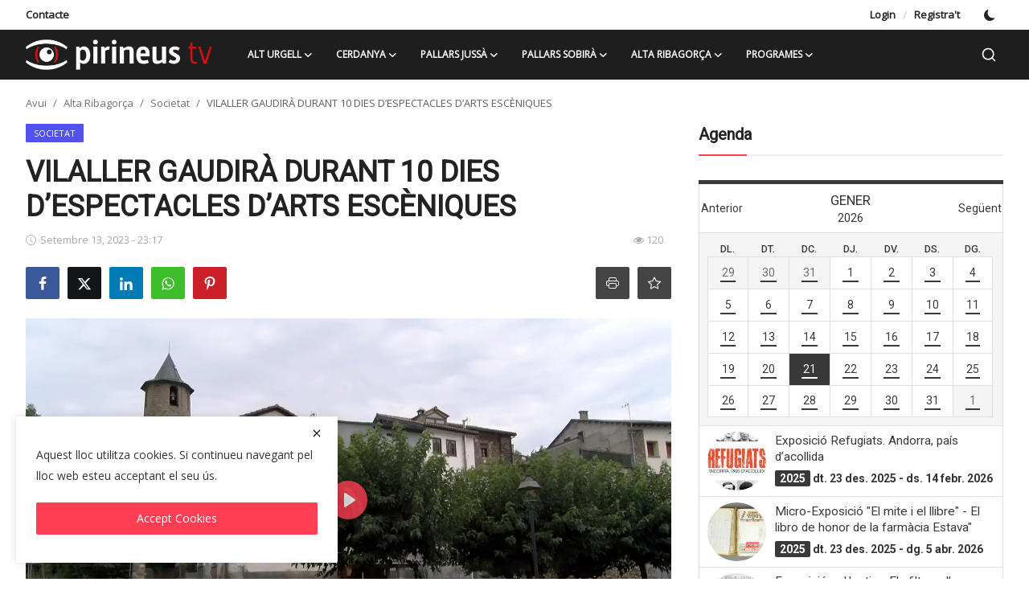

--- FILE ---
content_type: text/html; charset=UTF-8
request_url: https://pirineustv.cat/vilaller-gaudira-durant-10-dies-despectacles-darts-esceniques
body_size: 312347
content:
<!DOCTYPE html>
<html lang="en" >
<head>
<meta charset="utf-8">
<meta http-equiv="X-UA-Compatible" content="IE=edge">
<meta name="viewport" content="width=device-width, initial-scale=1">
<title>VILALLER GAUDIRÀ DURANT 10 DIES D’ESPECTACLES D’ARTS ESCÈNIQUES - Pirineus TV</title>
<meta name="description" content=""/>
<meta name="keywords" content=""/>
<meta name="author" content="Pirineus TV"/>
<meta name="robots" content="all">
<meta property="og:locale" content="en-US"/>
<meta property="og:site_name" content="Pirineus TV"/>
<meta name="X-CSRF-TOKEN" content="f9add0f1e870efcf6d23f76facdeac56">
<meta property="og:type" content="article"/>
<meta property="og:title" content="VILALLER GAUDIRÀ DURANT 10 DIES D’ESPECTACLES D’ARTS ESCÈNIQUES"/>
<meta property="og:description" content=""/>
<meta property="og:url" content="https://pirineustv.cat/vilaller-gaudira-durant-10-dies-despectacles-darts-esceniques"/>
<meta property="og:image" content="https://pirineustv.cat/uploads/images/202309/image_750x500_650226a12d6fd.jpg"/>
<meta property="og:image:width" content="750"/>
<meta property="og:image:height" content="422"/>
<meta property="article:author" content="Admin"/>
<meta property="fb:app_id" content=""/>
<meta property="article:published_time" content="2023-09-13 23:17:09"/>
<meta property="article:modified_time" content="2023-09-13 23:17:09"/>
<meta name="twitter:card" content="summary_large_image"/>
<meta name="twitter:site" content="@Pirineus TV"/>
<meta name="twitter:creator" content="@Admin"/>
<meta name="twitter:title" content="VILALLER GAUDIRÀ DURANT 10 DIES D’ESPECTACLES D’ARTS ESCÈNIQUES"/>
<meta name="twitter:description" content=""/>
<meta name="twitter:image" content="https://pirineustv.cat/uploads/images/202309/image_750x500_650226a12d6fd.jpg"/>
<meta name="apple-mobile-web-app-capable" content="yes">
<meta name="apple-mobile-web-app-status-bar-style" content="black">
<meta name="apple-mobile-web-app-title" content="Pirineus TV">
<meta name="msapplication-TileImage" content="https://pirineustv.cat/assets/img/pwa/144x144.png">
<meta name="msapplication-TileColor" content="#2F3BA2">
<link rel="manifest" href="https://pirineustv.cat/manifest.json">
<link rel="apple-touch-icon" href="https://pirineustv.cat/assets/img/pwa/144x144.png">
<link rel="shortcut icon" type="image/png" href="https://pirineustv.cat/uploads/logo/logo_620c050bdb955.png"/>
<link rel="canonical" href="https://pirineustv.cat/vilaller-gaudira-durant-10-dies-despectacles-darts-esceniques"/>
<link rel="alternate" href="https://pirineustv.cat/vilaller-gaudira-durant-10-dies-despectacles-darts-esceniques" hreflang="en-US"/>
<link href="https://fonts.googleapis.com/css?family=Open+Sans:25,50,200,300&display=swap" rel="stylesheet"><link href="https://fonts.googleapis.com/css?family=Roboto:50,100,150,250&display=swap&subset=cyrillic,cyrillic-ext,greek,greek-ext,latin-ext,vietnamese" rel="stylesheet"><link href="https://fonts.googleapis.com/css?family=Roboto:50,100,150,250&display=swap&subset=cyrillic,cyrillic-ext,greek,greek-ext,latin-ext,vietnamese" rel="stylesheet"><link href="https://pirineustv.cat/assets/vendor/bootstrap/css/bootstrap.min.css" rel="stylesheet">
<link href="https://pirineustv.cat/assets/themes/magazine/css/style-2.3.min.css" rel="stylesheet">
<style>:root {--vr-font-primary:  "Open Sans", Helvetica, sans-serif;--vr-font-secondary:  "Roboto", Helvetica, sans-serif;--vr-font-tertiary:  "Roboto", Helvetica, sans-serif;--vr-theme-color: #ff3e53;--vr-block-color: #1e1e1e;--vr-mega-menu-color: #1e1e1e;} .section-videos .video-large .image {height: 100% !important;}
.bn-ds-1{width: 728px; height: 90px;}.bn-mb-1{width: 500px; height: 300px;}.bn-ds-2{width: 728px; height: 90px;}.bn-mb-2{width: 300px; height: 250px;}.bn-ds-3{width: 728px; height: 90px;}.bn-mb-3{width: 360px; height: 60px;}.bn-ds-4{width: 828px; height: 102px;}.bn-mb-4{width: 300px; height: 250px;}.bn-ds-5{width: 1200px; height: 200px;}.bn-mb-5{width: 360px; height: 60px;}.bn-ds-6{width: 728px; height: 90px;}.bn-mb-6{width: 300px; height: 250px;}.bn-ds-7{width: 728px; height: 90px;}.bn-mb-7{width: 300px; height: 250px;}.bn-ds-8{width: 336px; height: 280px;}.bn-mb-8{width: 300px; height: 250px;}.bn-ds-9{width: 336px; height: 280px;}.bn-mb-9{width: 300px; height: 250px;}.bn-ds-10{width: 728px; height: 90px;}.bn-mb-10{width: 300px; height: 250px;}.bn-ds-11{width: 1200px; height: 200px;}.bn-mb-11{width: 800px; height: 180px;}</style>
<style>.nav-link{transition:none!important}#nav-top{background-color:#fff!important}#header{background-color:var(--vr-block-color)!important}.mega-menu .menu-left{background-color:var(--vr-mega-menu-color)}.nav-mobile{background-color:var(--vr-mega-menu-color)}.nav-mobile .nav-item .nav-link{color:#fff}.nav-mobile .profile-dropdown-mobile .menu-sub-items .dropdown-item{color:#fff}.nav-mobile .profile-dropdown-mobile{border-bottom:1px solid var(--vr-block-color)}.nav-mobile .btn-default{background-color:var(--vr-theme-color)!important;border-color:var(--vr-theme-color)!important;color:#fff!important}#nav-top .navbar-nav .nav-item .nav-link{color:#222!important;font-weight:600;font-size:13px;padding:6px 0}#nav-top .navbar-nav .nav-item svg{color:#222}#nav-top .navbar-nav .nav-item .nav-link:hover,#nav-top .navbar-nav .nav-item .nav-link:active,#nav-top .navbar-nav .nav-item .nav-link:focus{color:#444!important}.profile-dropdown > a img{border:1px solid #d5d5d5}.profile-dropdown .dropdown-menu{top:0!important}.nav-main .navbar-nav .nav-link{padding:10px 14px;font-size:12px;color:#fff}.nav-main .navbar-right .nav-link{color:#fff!important}.nav-main .navbar-brand .logo{height:44px}.nav-main .search-icon svg{width:20px;height:20px}.nav-main{border-bottom:0}.news .mega-menu{border-top:0;top:0}.mega-menu .menu-left{background-image:linear-gradient(rgba(0,0,0,0.09) 0 0)}.mega-menu .menu-left a{color:#fff;transition:none!important}.badge-category{text-transform:uppercase;font-size:11px}.section-featured .col-featured-left{width:50%!important;padding-right:20px!important}.section-featured .col-featured-right{width:25%!important;padding-left:0!important;padding-right:20px!important}.section-featured .col-featured-right .col-first .item{margin-bottom:20px}.top-headlines{display:block;position:relative;width:25%!important;padding-left:0!important}.top-headlines .top-headlines-title{margin-bottom:15px;font-size:30px;font-weight:700;letter-spacing:-1px;line-height:1}.top-headlines .items{width:100%;height:482px;display:flex;flex-flow:column wrap;overflow:hidden}.top-headlines .item{display:block;width:100%;position:relative;padding-top:12px;margin-top:12px;border-top:1px solid #ececec}.top-headlines .item-first{border:0!important;padding-top:0;margin-top:0}.top-headlines .item .title{margin-top:0;margin-bottom:3px;font-size:14px;line-height:19px;font-weight:600!important}.top-headlines .item .category{margin-right:5px;font-size:11px;line-height:1;font-weight:600;text-transform:uppercase;letter-spacing:-.4px}.top-headlines .item .date{font-size:11px;font-weight:600;line-height:1;color:#555;letter-spacing:-.4px}.header-mobile svg{color:#fff!important;stroke:#fff!important}.header-mobile-container{border-bottom:0}.top-headlines .item .category{color:var(--vr-theme-color)!important}.header-mobile,.mobile-search-form{background-color:var(--vr-block-color)!important}@media (min-width: 767.98px){.section-featured .col-featured-right .item{height:253px}}@media (max-width: 1399.98px){.section-featured .col-featured-right .item{height:217px}}@media (max-width: 1199.98px){.nav-main .navbar-nav .nav-link{padding:10px 8px}.top-headlines .items{height:410px}}@media (max-width: 991.98px){.news #header{background-color:transparent!important}.section-featured .col-featured-left{width:100%!important;padding-right:0!important}.section-featured .col-featured-right{width:100%!important;padding:0!important}.section-featured .col-featured-right .row{--bs-gutter-x:.25rem}.section-featured .col-featured-right .col-12{width:50%!important}.top-headlines{width:100%!important;padding:0 15px!important;margin-top:10px;margin-bottom:10px}.top-headlines .items{height:auto}}@media (max-width: 575.98px){.section-featured .col-featured-right .item .post-meta{display:none}.col-featured-right .item .caption .title{font-size:14px;line-height:18px}.section-featured .col-featured-right .item{height:210px}}@media (max-width: 427.98px){.section-featured .col-featured-right .item{height:185px}}
</style><script>var VrConfig = {baseURL: 'https://pirineustv.cat', csrfTokenName: 'csrf_token', sysLangId: '1', authCheck: 0, rtl: false, isRecaptchaEnabled: '1', categorySliderIds: [], textOk: "OK", textCancel: "Cancel", textCorrectAnswer: "Correct Answer", textWrongAnswer: "Wrong Answer"};</script></head>
<body class="news">
<div id="nav-top" class="d-flex align-items-center">
<div class="container-xl d-flex justify-content-center justify-content-between">
<div class="d-flex align-items-center">
<ul class="navbar-nav flex-row top-left">
<li class="nav-item"><a href="https://pirineustv.cat/contacte" class="nav-link">Contacte</a></li>
</ul>
</div>
<div class="d-flex align-items-center">
<ul class="navbar-nav flex-row flex-wrap ms-md-auto align-items-center">
<li class="nav-item display-flex align-items-center"><a href="#" class="nav-link" data-bs-toggle="modal" data-bs-target="#modalLogin">Login</a><span class="span-login-sep">&nbsp;/&nbsp;</span><a href="https://pirineustv.cat/registrarse" class="nav-link">Registra't</a></li>
<li class="nav-item display-flex align-items-center m0">
<form action="https://pirineustv.cat/switch-dark-mode" method="post">
<input type="hidden" name="csrf_token" value="f9add0f1e870efcf6d23f76facdeac56"><input type="hidden" name="back_url" value="https://pirineustv.cat/vilaller-gaudira-durant-10-dies-despectacles-darts-esceniques">
<button type="submit" name="theme_mode" value="dark" class="btn-switch-mode" aria-label="switch-mode">
<svg xmlns="http://www.w3.org/2000/svg" width="13" height="13" fill="currentColor" class="dark-mode-icon" viewBox="0 0 16 16">
<path d="M6 .278a.768.768 0 0 1 .08.858 7.208 7.208 0 0 0-.878 3.46c0 4.021 3.278 7.277 7.318 7.277.527 0 1.04-.055 1.533-.16a.787.787 0 0 1 .81.316.733.733 0 0 1-.031.893A8.349 8.349 0 0 1 8.344 16C3.734 16 0 12.286 0 7.71 0 4.266 2.114 1.312 5.124.06A.752.752 0 0 1 6 .278z"/>
</svg>
</button>
</form>
</li>
</ul>
</div>
</div>
</div><header id="header" >
<div class="navbar navbar-expand-md nav-main">
<nav class="container-xl">
<a href="https://pirineustv.cat" class="navbar-brand p-0">
<img src="https://pirineustv.cat/uploads/logo/logo_66c4ccaef28eb4-44313540.png" alt="logo" class="logo" width="180" height="52">
</a>
<div class="collapse navbar-collapse">
<ul class="navbar-nav navbar-left display-flex align-items-center">
<li class="nav-item nav-item-category nav-item-category-4" data-category-id="4">
<a href="https://pirineustv.cat/alt-urgell-4" class="nav-link" data-toggle="dropdown" role="button" aria-expanded="false">Alt Urgell<i class="icon-arrow-down"></i></a>
</li>
<li class="nav-item nav-item-category nav-item-category-5" data-category-id="5">
<a href="https://pirineustv.cat/avui-a-la-Cerdanya" class="nav-link" data-toggle="dropdown" role="button" aria-expanded="false">Cerdanya<i class="icon-arrow-down"></i></a>
</li>
<li class="nav-item nav-item-category nav-item-category-6" data-category-id="6">
<a href="https://pirineustv.cat/avui-al-Pallars" class="nav-link" data-toggle="dropdown" role="button" aria-expanded="false">Pallars Jussà<i class="icon-arrow-down"></i></a>
</li>
<li class="nav-item nav-item-category nav-item-category-45" data-category-id="45">
<a href="https://pirineustv.cat/pallars-sobira-45" class="nav-link" data-toggle="dropdown" role="button" aria-expanded="false">Pallars Sobirà<i class="icon-arrow-down"></i></a>
</li>
<li class="nav-item nav-item-category nav-item-category-2" data-category-id="2">
<a href="https://pirineustv.cat/avui-a-lAlta-Ribagorça" class="nav-link" data-toggle="dropdown" role="button" aria-expanded="false">Alta Ribagorça<i class="icon-arrow-down"></i></a>
</li>
<li class="nav-item nav-item-category nav-item-category-10" data-category-id="10">
<a href="https://pirineustv.cat/programes" class="nav-link" data-toggle="dropdown" role="button" aria-expanded="false">Programes<i class="icon-arrow-down"></i></a>
</li>
</ul>
<hr class="d-md-none text-white-50">
<ul class="navbar-nav navbar-right flex-row flex-wrap align-items-center ms-md-auto">
<li class="nav-item col-6 col-lg-auto position-relative">
<button type="button" class="btn-link nav-link py-2 px-0 px-lg-2 search-icon display-flex align-items-center" aria-label="search">
<svg xmlns="http://www.w3.org/2000/svg" width="21" height="21" viewBox="0 0 24 24" fill="none" stroke="currentColor" stroke-width="2" stroke-linecap="round" stroke-linejoin="round">
<circle cx="11" cy="11" r="8"></circle>
<line x1="21" y1="21" x2="16.65" y2="16.65"></line>
</svg>
</button>
<div class="search-form">
<form action="https://pirineustv.cat/search" method="get" id="search_validate">
<input type="text" name="q" maxlength="300" pattern=".*\S+.*" class="form-control form-input" placeholder="Que estàs buscant?"  required>
<button class="btn btn-custom" aria-label="search">
<svg xmlns="http://www.w3.org/2000/svg" width="20" height="20" viewBox="0 0 24 24" fill="none" stroke="currentColor" stroke-width="2" stroke-linecap="round" stroke-linejoin="round">
<circle cx="11" cy="11" r="8"></circle>
<line x1="21" y1="21" x2="16.65" y2="16.65"></line>
</svg>
</button>
</form>
</div>
</li>
</ul>
</div>
</nav>
</div>

<div class="container-xl">
<div class="mega-menu-container">
<div class="mega-menu mega-menu-4 shadow-sm" data-category-id="4">
<div class="container-fluid">
<div class="row">
<div class="col-3 menu-left vr-scrollbar">
<a href="https://pirineustv.cat/alt-urgell-4" data-category-filter="all" class="link-sub-category link-sub-category-all active">Tot</a>
<a href="https://pirineustv.cat/alt-urgell-4/equipaments-i-infraestructures" data-category-filter="64" class="link-sub-category">Equipaments i infraestructures</a>
<a href="https://pirineustv.cat/alt-urgell-4/natura" data-category-filter="52" class="link-sub-category">Natura</a>
<a href="https://pirineustv.cat/alt-urgell-4/politica-19" data-category-filter="19" class="link-sub-category">Política</a>
<a href="https://pirineustv.cat/alt-urgell-4/cultura-24" data-category-filter="24" class="link-sub-category">Cultura</a>
<a href="https://pirineustv.cat/alt-urgell-4/societat-29" data-category-filter="29" class="link-sub-category">Societat</a>
<a href="https://pirineustv.cat/alt-urgell-4/esports-34" data-category-filter="34" class="link-sub-category">Esports</a>
<a href="https://pirineustv.cat/alt-urgell-4/educacio-39" data-category-filter="39" class="link-sub-category">Educació</a>
</div>
<div class="col-12 menu-right">
<div class="menu-category-items filter-all active">
<div class="container-fluid">
<div class="row">
<div class="col-sm-2 menu-post-item width25">
<div class="image">
<a href="https://pirineustv.cat/la-seu-centre-de-la-formacio-i-certificacio-internacional-en-aigues-braves-dentrenadors-i-tecnics">
<img src="[data-uri]" data-src="https://pirineustv.cat/uploads/images/202601/image_430x256_696ea347d2e15.jpg" alt="LA SEU, CENTRE DE LA FORMACIÓ I CERTIFICACIÓ INTERNACIONAL EN AIGÜES BRAVES D’ENTRENADORS I TÈCNICS" class="img-fluid lazyload" width="232" height="140"/>
<span class="media-icon media-icon-sm"><svg xmlns="http://www.w3.org/2000/svg" width="16" height="16" fill="#ececec"viewBox="0 0 16 16"><path d="M8 15A7 7 0 1 1 8 1a7 7 0 0 1 0 14zm0 1A8 8 0 1 0 8 0a8 8 0 0 0 0 16z"/><path d="M6.271 5.055a.5.5 0 0 1 .52.038l3.5 2.5a.5.5 0 0 1 0 .814l-3.5 2.5A.5.5 0 0 1 6 10.5v-5a.5.5 0 0 1 .271-.445z"/></svg></span></a>
</div>
<h3 class="title"><a href="https://pirineustv.cat/la-seu-centre-de-la-formacio-i-certificacio-internacional-en-aigues-braves-dentrenadors-i-tecnics">LA SEU, CENTRE DE LA FORMACIÓ I CERTIFICACIÓ ...</a></h3>
<p class="small-post-meta">    <span>Gener 19, 2026</span>
    <span class="m-r-0"><i class="icon-eye"></i>&nbsp;33</span>
</p>
</div>
<div class="col-sm-2 menu-post-item width25">
<div class="image">
<a href="https://pirineustv.cat/bona-participacio-als-actes-de-sant-antoni-a-la-seu-durgell">
<img src="[data-uri]" data-src="https://pirineustv.cat/uploads/images/202601/image_430x256_696ea03a33d69.jpg" alt="BONA PARTICIPACIÓ ALS ACTES DE SANT ANTONI A LA SEU D’URGELL" class="img-fluid lazyload" width="232" height="140"/>
<span class="media-icon media-icon-sm"><svg xmlns="http://www.w3.org/2000/svg" width="16" height="16" fill="#ececec"viewBox="0 0 16 16"><path d="M8 15A7 7 0 1 1 8 1a7 7 0 0 1 0 14zm0 1A8 8 0 1 0 8 0a8 8 0 0 0 0 16z"/><path d="M6.271 5.055a.5.5 0 0 1 .52.038l3.5 2.5a.5.5 0 0 1 0 .814l-3.5 2.5A.5.5 0 0 1 6 10.5v-5a.5.5 0 0 1 .271-.445z"/></svg></span></a>
</div>
<h3 class="title"><a href="https://pirineustv.cat/bona-participacio-als-actes-de-sant-antoni-a-la-seu-durgell">BONA PARTICIPACIÓ ALS ACTES DE SANT ANTONI A ...</a></h3>
<p class="small-post-meta">    <span>Gener 19, 2026</span>
    <span class="m-r-0"><i class="icon-eye"></i>&nbsp;39</span>
</p>
</div>
<div class="col-sm-2 menu-post-item width25">
<div class="image">
<a href="https://pirineustv.cat/concentracions-de-suport-al-pirineu-en-motiu-de-laccident-ferroviari-a-cordova">
<img src="[data-uri]" data-src="https://pirineustv.cat/uploads/images/202601/image_430x256_696e9fab741cd.jpg" alt="CONCENTRACIONS DE SUPORT AL PIRINEU EN MOTIU DE L’ACCIDENT FERROVIARI A CÒRDOVA" class="img-fluid lazyload" width="232" height="140"/>
<span class="media-icon media-icon-sm"><svg xmlns="http://www.w3.org/2000/svg" width="16" height="16" fill="#ececec"viewBox="0 0 16 16"><path d="M8 15A7 7 0 1 1 8 1a7 7 0 0 1 0 14zm0 1A8 8 0 1 0 8 0a8 8 0 0 0 0 16z"/><path d="M6.271 5.055a.5.5 0 0 1 .52.038l3.5 2.5a.5.5 0 0 1 0 .814l-3.5 2.5A.5.5 0 0 1 6 10.5v-5a.5.5 0 0 1 .271-.445z"/></svg></span></a>
</div>
<h3 class="title"><a href="https://pirineustv.cat/concentracions-de-suport-al-pirineu-en-motiu-de-laccident-ferroviari-a-cordova">CONCENTRACIONS DE SUPORT AL PIRINEU EN MOTIU ...</a></h3>
<p class="small-post-meta">    <span>Gener 19, 2026</span>
    <span class="m-r-0"><i class="icon-eye"></i>&nbsp;40</span>
</p>
</div>
<div class="col-sm-2 menu-post-item width25">
<div class="image">
<a href="https://pirineustv.cat/un-63-dusuaris-reben-bonificacions-gairebe-dos-anys-despres-de-tancar-contenidors">
<img src="[data-uri]" data-src="https://pirineustv.cat/uploads/images/202601/image_430x256_696aa275cf550.jpg" alt="UN 63% D’USUARIS REBEN BONIFICACIONS GAIREBÉ DOS ANYS DESPRÉS DE TANCAR CONTENIDORS" class="img-fluid lazyload" width="232" height="140"/>
<span class="media-icon media-icon-sm"><svg xmlns="http://www.w3.org/2000/svg" width="16" height="16" fill="#ececec"viewBox="0 0 16 16"><path d="M8 15A7 7 0 1 1 8 1a7 7 0 0 1 0 14zm0 1A8 8 0 1 0 8 0a8 8 0 0 0 0 16z"/><path d="M6.271 5.055a.5.5 0 0 1 .52.038l3.5 2.5a.5.5 0 0 1 0 .814l-3.5 2.5A.5.5 0 0 1 6 10.5v-5a.5.5 0 0 1 .271-.445z"/></svg></span></a>
</div>
<h3 class="title"><a href="https://pirineustv.cat/un-63-dusuaris-reben-bonificacions-gairebe-dos-anys-despres-de-tancar-contenidors">UN 63% D’USUARIS REBEN BONIFICACIONS GAIREBÉ ...</a></h3>
<p class="small-post-meta">    <span>Gener 16, 2026</span>
    <span class="m-r-0"><i class="icon-eye"></i>&nbsp;43</span>
</p>
</div>
</div>
</div>
</div>
<div class="menu-category-items filter-64">
<div class="container-fluid">
<div class="row">
<div class="col-sm-2 menu-post-item width25">
<div class="image">
<a href="https://pirineustv.cat/la-seu-durgell-entra-al-primer-concurs-de-solars-per-a-la-construccio-dhabitatge-public">
<img src="[data-uri]" data-src="https://pirineustv.cat/uploads/images/202601/image_430x256_69616b094fad0.jpg" alt="LA SEU D’URGELL ENTRA AL PRIMER CONCURS DE SOLARS PER A LA CONSTRUCCIÓ D’HABITATGE PÚBLIC" class="img-fluid lazyload" width="232" height="140"/>
<span class="media-icon media-icon-sm"><svg xmlns="http://www.w3.org/2000/svg" width="16" height="16" fill="#ececec"viewBox="0 0 16 16"><path d="M8 15A7 7 0 1 1 8 1a7 7 0 0 1 0 14zm0 1A8 8 0 1 0 8 0a8 8 0 0 0 0 16z"/><path d="M6.271 5.055a.5.5 0 0 1 .52.038l3.5 2.5a.5.5 0 0 1 0 .814l-3.5 2.5A.5.5 0 0 1 6 10.5v-5a.5.5 0 0 1 .271-.445z"/></svg></span></a>
</div>
<h3 class="title"><a href="https://pirineustv.cat/la-seu-durgell-entra-al-primer-concurs-de-solars-per-a-la-construccio-dhabitatge-public">LA SEU D’URGELL ENTRA AL PRIMER CONCURS DE SO...</a></h3>
<p class="small-post-meta">    <span>Gener 9, 2026</span>
    <span class="m-r-0"><i class="icon-eye"></i>&nbsp;46</span>
</p>
</div>
<div class="col-sm-2 menu-post-item width25">
<div class="image">
<a href="https://pirineustv.cat/la-seu-durgell-recuperara-la-taula-de-la-carn-com-a-espai-polivalent">
<img src="[data-uri]" data-src="https://pirineustv.cat/uploads/images/202512/image_430x256_6949b453cc8c9.jpg" alt="LA SEU D’URGELL RECUPERARÀ LA TAULA DE LA CARN COM A ESPAI POLIVALENT" class="img-fluid lazyload" width="232" height="140"/>
<span class="media-icon media-icon-sm"><svg xmlns="http://www.w3.org/2000/svg" width="16" height="16" fill="#ececec"viewBox="0 0 16 16"><path d="M8 15A7 7 0 1 1 8 1a7 7 0 0 1 0 14zm0 1A8 8 0 1 0 8 0a8 8 0 0 0 0 16z"/><path d="M6.271 5.055a.5.5 0 0 1 .52.038l3.5 2.5a.5.5 0 0 1 0 .814l-3.5 2.5A.5.5 0 0 1 6 10.5v-5a.5.5 0 0 1 .271-.445z"/></svg></span></a>
</div>
<h3 class="title"><a href="https://pirineustv.cat/la-seu-durgell-recuperara-la-taula-de-la-carn-com-a-espai-polivalent">LA SEU D’URGELL RECUPERARÀ LA TAULA DE LA CAR...</a></h3>
<p class="small-post-meta">    <span>Desembre 22, 2025</span>
    <span class="m-r-0"><i class="icon-eye"></i>&nbsp;73</span>
</p>
</div>
<div class="col-sm-2 menu-post-item width25">
<div class="image">
<a href="https://pirineustv.cat/oliana-modifica-el-poum-per-la-construccio-dun-nou-cap">
<img src="[data-uri]" data-src="https://pirineustv.cat/uploads/images/202512/image_430x256_6945a8dcef781.jpg" alt="OLIANA MODIFICA EL POUM PER LA CONSTRUCCIÓ D’UN NOU CAP" class="img-fluid lazyload" width="232" height="140"/>
<span class="media-icon media-icon-sm"><svg xmlns="http://www.w3.org/2000/svg" width="16" height="16" fill="#ececec"viewBox="0 0 16 16"><path d="M8 15A7 7 0 1 1 8 1a7 7 0 0 1 0 14zm0 1A8 8 0 1 0 8 0a8 8 0 0 0 0 16z"/><path d="M6.271 5.055a.5.5 0 0 1 .52.038l3.5 2.5a.5.5 0 0 1 0 .814l-3.5 2.5A.5.5 0 0 1 6 10.5v-5a.5.5 0 0 1 .271-.445z"/></svg></span></a>
</div>
<h3 class="title"><a href="https://pirineustv.cat/oliana-modifica-el-poum-per-la-construccio-dun-nou-cap">OLIANA MODIFICA EL POUM PER LA CONSTRUCCIÓ D’...</a></h3>
<p class="small-post-meta">    <span>Desembre 19, 2025</span>
    <span class="m-r-0"><i class="icon-eye"></i>&nbsp;91</span>
</p>
</div>
<div class="col-sm-2 menu-post-item width25">
<div class="image">
<a href="https://pirineustv.cat/comenca-la-reforma-de-ledifici-de-cal-pensament">
<img src="[data-uri]" data-src="https://pirineustv.cat/uploads/images/202512/image_430x256_6931eefa67fe6.jpg" alt="COMENÇA LA REFORMA DE L’EDIFICI DE CAL PENSAMENT" class="img-fluid lazyload" width="232" height="140"/>
<span class="media-icon media-icon-sm"><svg xmlns="http://www.w3.org/2000/svg" width="16" height="16" fill="#ececec"viewBox="0 0 16 16"><path d="M8 15A7 7 0 1 1 8 1a7 7 0 0 1 0 14zm0 1A8 8 0 1 0 8 0a8 8 0 0 0 0 16z"/><path d="M6.271 5.055a.5.5 0 0 1 .52.038l3.5 2.5a.5.5 0 0 1 0 .814l-3.5 2.5A.5.5 0 0 1 6 10.5v-5a.5.5 0 0 1 .271-.445z"/></svg></span></a>
</div>
<h3 class="title"><a href="https://pirineustv.cat/comenca-la-reforma-de-ledifici-de-cal-pensament">COMENÇA LA REFORMA DE L’EDIFICI DE CAL PENSAMENT</a></h3>
<p class="small-post-meta">    <span>Desembre 4, 2025</span>
    <span class="m-r-0"><i class="icon-eye"></i>&nbsp;81</span>
</p>
</div>
</div>
</div>
</div>
<div class="menu-category-items filter-52">
<div class="container-fluid">
<div class="row">
<div class="col-sm-2 menu-post-item width25">
<div class="image">
<a href="https://pirineustv.cat/les-jornades-de-conservacio-trenquen-mites-sobre-fauna-desconeguda">
<img src="[data-uri]" data-src="https://pirineustv.cat/uploads/images/202511/image_430x256_691b7697bd2c4.jpg" alt="LES JORNADES DE CONSERVACIÓ TRENQUEN MITES SOBRE FAUNA DESCONEGUDA" class="img-fluid lazyload" width="232" height="140"/>
<span class="media-icon media-icon-sm"><svg xmlns="http://www.w3.org/2000/svg" width="16" height="16" fill="#ececec"viewBox="0 0 16 16"><path d="M8 15A7 7 0 1 1 8 1a7 7 0 0 1 0 14zm0 1A8 8 0 1 0 8 0a8 8 0 0 0 0 16z"/><path d="M6.271 5.055a.5.5 0 0 1 .52.038l3.5 2.5a.5.5 0 0 1 0 .814l-3.5 2.5A.5.5 0 0 1 6 10.5v-5a.5.5 0 0 1 .271-.445z"/></svg></span></a>
</div>
<h3 class="title"><a href="https://pirineustv.cat/les-jornades-de-conservacio-trenquen-mites-sobre-fauna-desconeguda">LES JORNADES DE CONSERVACIÓ TRENQUEN MITES SO...</a></h3>
<p class="small-post-meta">    <span>Novembre 17, 2025</span>
    <span class="m-r-0"><i class="icon-eye"></i>&nbsp;93</span>
</p>
</div>
<div class="col-sm-2 menu-post-item width25">
<div class="image">
<a href="https://pirineustv.cat/el-projecte-plantes-oblidades-recupera-el-consum-de-fruits-silvestres">
<img src="[data-uri]" data-src="https://pirineustv.cat/uploads/images/202510/image_430x256_68f7d9d51eb24.jpg" alt="EL PROJECTE ‘PLANTES OBLIDADES’ RECUPERA EL CONSUM DE FRUITS SILVESTRES" class="img-fluid lazyload" width="232" height="140"/>
<span class="media-icon media-icon-sm"><svg xmlns="http://www.w3.org/2000/svg" width="16" height="16" fill="#ececec"viewBox="0 0 16 16"><path d="M8 15A7 7 0 1 1 8 1a7 7 0 0 1 0 14zm0 1A8 8 0 1 0 8 0a8 8 0 0 0 0 16z"/><path d="M6.271 5.055a.5.5 0 0 1 .52.038l3.5 2.5a.5.5 0 0 1 0 .814l-3.5 2.5A.5.5 0 0 1 6 10.5v-5a.5.5 0 0 1 .271-.445z"/></svg></span></a>
</div>
<h3 class="title"><a href="https://pirineustv.cat/el-projecte-plantes-oblidades-recupera-el-consum-de-fruits-silvestres">EL PROJECTE ‘PLANTES OBLIDADES’ RECUPERA EL C...</a></h3>
<p class="small-post-meta">    <span>Octubre 21, 2025</span>
    <span class="m-r-0"><i class="icon-eye"></i>&nbsp;129</span>
</p>
</div>
<div class="col-sm-2 menu-post-item width25">
<div class="image">
<a href="https://pirineustv.cat/unio-de-pagesos-denuncia-retard-en-el-pla-de-control-poblacional-de-fauna">
<img src="[data-uri]" data-src="https://pirineustv.cat/uploads/images/202510/image_430x256_68eea8c53afc7.jpg" alt="UNIÓ DE PAGESOS DENUNCIA RETARD EN EL PLA DE CONTROL POBLACIONAL DE FAUNA" class="img-fluid lazyload" width="232" height="140"/>
<span class="media-icon media-icon-sm"><svg xmlns="http://www.w3.org/2000/svg" width="16" height="16" fill="#ececec"viewBox="0 0 16 16"><path d="M8 15A7 7 0 1 1 8 1a7 7 0 0 1 0 14zm0 1A8 8 0 1 0 8 0a8 8 0 0 0 0 16z"/><path d="M6.271 5.055a.5.5 0 0 1 .52.038l3.5 2.5a.5.5 0 0 1 0 .814l-3.5 2.5A.5.5 0 0 1 6 10.5v-5a.5.5 0 0 1 .271-.445z"/></svg></span></a>
</div>
<h3 class="title"><a href="https://pirineustv.cat/unio-de-pagesos-denuncia-retard-en-el-pla-de-control-poblacional-de-fauna">UNIÓ DE PAGESOS DENUNCIA RETARD EN EL PLA DE ...</a></h3>
<p class="small-post-meta">    <span>Octubre 14, 2025</span>
    <span class="m-r-0"><i class="icon-eye"></i>&nbsp;128</span>
</p>
</div>
<div class="col-sm-2 menu-post-item width25">
<div class="image">
<a href="https://pirineustv.cat/la-poblacio-del-gall-fer-disminueix-lleugerament-al-parc-natural-del-cadi-moixero">
<img src="[data-uri]" data-src="https://pirineustv.cat/uploads/images/202509/image_430x256_68d6dfef4faaf.jpg" alt="LA POBLACIÓ DEL GALL FER DISMINUEIX LLEUGERAMENT AL PARC NATURAL DEL CADÍ-MOIXERÓ" class="img-fluid lazyload" width="232" height="140"/>
<span class="media-icon media-icon-sm"><svg xmlns="http://www.w3.org/2000/svg" width="16" height="16" fill="#ececec"viewBox="0 0 16 16"><path d="M8 15A7 7 0 1 1 8 1a7 7 0 0 1 0 14zm0 1A8 8 0 1 0 8 0a8 8 0 0 0 0 16z"/><path d="M6.271 5.055a.5.5 0 0 1 .52.038l3.5 2.5a.5.5 0 0 1 0 .814l-3.5 2.5A.5.5 0 0 1 6 10.5v-5a.5.5 0 0 1 .271-.445z"/></svg></span></a>
</div>
<h3 class="title"><a href="https://pirineustv.cat/la-poblacio-del-gall-fer-disminueix-lleugerament-al-parc-natural-del-cadi-moixero">LA POBLACIÓ DEL GALL FER DISMINUEIX LLEUGERAM...</a></h3>
<p class="small-post-meta">    <span>Setembre 26, 2025</span>
    <span class="m-r-0"><i class="icon-eye"></i>&nbsp;189</span>
</p>
</div>
</div>
</div>
</div>
<div class="menu-category-items filter-19">
<div class="container-fluid">
<div class="row">
<div class="col-sm-2 menu-post-item width25">
<div class="image">
<a href="https://pirineustv.cat/lavantprojecte-de-la-nova-llei-dalta-muntanya-se-sotmet-a-informacio-publica">
<img src="[data-uri]" data-src="https://pirineustv.cat/uploads/images/202601/image_430x256_6969438ac8edd.jpg" alt="L’AVANTPROJECTE DE LA NOVA LLEI D’ALTA MUNTANYA SE SOTMET A INFORMACIÓ PÚBLICA" class="img-fluid lazyload" width="232" height="140"/>
<span class="media-icon media-icon-sm"><svg xmlns="http://www.w3.org/2000/svg" width="16" height="16" fill="#ececec"viewBox="0 0 16 16"><path d="M8 15A7 7 0 1 1 8 1a7 7 0 0 1 0 14zm0 1A8 8 0 1 0 8 0a8 8 0 0 0 0 16z"/><path d="M6.271 5.055a.5.5 0 0 1 .52.038l3.5 2.5a.5.5 0 0 1 0 .814l-3.5 2.5A.5.5 0 0 1 6 10.5v-5a.5.5 0 0 1 .271-.445z"/></svg></span></a>
</div>
<h3 class="title"><a href="https://pirineustv.cat/lavantprojecte-de-la-nova-llei-dalta-muntanya-se-sotmet-a-informacio-publica">L’AVANTPROJECTE DE LA NOVA LLEI D’ALTA MUNTAN...</a></h3>
<p class="small-post-meta">    <span>Gener 15, 2026</span>
    <span class="m-r-0"><i class="icon-eye"></i>&nbsp;50</span>
</p>
</div>
<div class="col-sm-2 menu-post-item width25">
<div class="image">
<a href="https://pirineustv.cat/barrera-destaca-el-2025-com-lany-que-ha-assentat-les-bases-del-futur-de-la-seu-durgell">
<img src="[data-uri]" data-src="https://pirineustv.cat/uploads/images/202601/image_430x256_6965522dc4bf7.jpg" alt="BARRERA DESTACA EL 2025 COM L’ANY QUE HA ASSENTAT LES BASES DEL FUTUR DE LA SEU D’URGELL" class="img-fluid lazyload" width="232" height="140"/>
<span class="media-icon media-icon-sm"><svg xmlns="http://www.w3.org/2000/svg" width="16" height="16" fill="#ececec"viewBox="0 0 16 16"><path d="M8 15A7 7 0 1 1 8 1a7 7 0 0 1 0 14zm0 1A8 8 0 1 0 8 0a8 8 0 0 0 0 16z"/><path d="M6.271 5.055a.5.5 0 0 1 .52.038l3.5 2.5a.5.5 0 0 1 0 .814l-3.5 2.5A.5.5 0 0 1 6 10.5v-5a.5.5 0 0 1 .271-.445z"/></svg></span></a>
</div>
<h3 class="title"><a href="https://pirineustv.cat/barrera-destaca-el-2025-com-lany-que-ha-assentat-les-bases-del-futur-de-la-seu-durgell">BARRERA DESTACA EL 2025 COM L’ANY QUE HA ASSE...</a></h3>
<p class="small-post-meta">    <span>Gener 12, 2026</span>
    <span class="m-r-0"><i class="icon-eye"></i>&nbsp;34</span>
</p>
</div>
<div class="col-sm-2 menu-post-item width25">
<div class="image">
<a href="https://pirineustv.cat/junts-demana-que-lestat-retorni-la-inversio-per-digitalitzar-els-examens-del-carnet-de-conduir">
<img src="[data-uri]" data-src="https://pirineustv.cat/uploads/images/202601/image_430x256_69616a83a280d.jpg" alt="JUNTS DEMANA QUE L’ESTAT RETORNI LA INVERSIÓ PER DIGITALITZAR ELS EXÀMENS DEL CARNET DE CONDUIR" class="img-fluid lazyload" width="232" height="140"/>
<span class="media-icon media-icon-sm"><svg xmlns="http://www.w3.org/2000/svg" width="16" height="16" fill="#ececec"viewBox="0 0 16 16"><path d="M8 15A7 7 0 1 1 8 1a7 7 0 0 1 0 14zm0 1A8 8 0 1 0 8 0a8 8 0 0 0 0 16z"/><path d="M6.271 5.055a.5.5 0 0 1 .52.038l3.5 2.5a.5.5 0 0 1 0 .814l-3.5 2.5A.5.5 0 0 1 6 10.5v-5a.5.5 0 0 1 .271-.445z"/></svg></span></a>
</div>
<h3 class="title"><a href="https://pirineustv.cat/junts-demana-que-lestat-retorni-la-inversio-per-digitalitzar-els-examens-del-carnet-de-conduir">JUNTS DEMANA QUE L’ESTAT RETORNI LA INVERSIÓ ...</a></h3>
<p class="small-post-meta">    <span>Gener 9, 2026</span>
    <span class="m-r-0"><i class="icon-eye"></i>&nbsp;54</span>
</p>
</div>
<div class="col-sm-2 menu-post-item width25">
<div class="image">
<a href="https://pirineustv.cat/la-seu-durgell-i-puigcerda-obren-les-oficines-datencio-ciutadana-de-la-generalitat-el-2026">
<img src="[data-uri]" data-src="https://pirineustv.cat/uploads/images/202601/image_430x256_695ffac78dfca.jpg" alt="LA SEU D’URGELL I PUIGCERDÀ OBREN LES OFICINES D’ATENCIÓ CIUTADANA DE LA GENERALITAT EL 2026" class="img-fluid lazyload" width="232" height="140"/>
<span class="media-icon media-icon-sm"><svg xmlns="http://www.w3.org/2000/svg" width="16" height="16" fill="#ececec"viewBox="0 0 16 16"><path d="M8 15A7 7 0 1 1 8 1a7 7 0 0 1 0 14zm0 1A8 8 0 1 0 8 0a8 8 0 0 0 0 16z"/><path d="M6.271 5.055a.5.5 0 0 1 .52.038l3.5 2.5a.5.5 0 0 1 0 .814l-3.5 2.5A.5.5 0 0 1 6 10.5v-5a.5.5 0 0 1 .271-.445z"/></svg></span></a>
</div>
<h3 class="title"><a href="https://pirineustv.cat/la-seu-durgell-i-puigcerda-obren-les-oficines-datencio-ciutadana-de-la-generalitat-el-2026">LA SEU D’URGELL I PUIGCERDÀ OBREN LES OFICINE...</a></h3>
<p class="small-post-meta">    <span>Gener 8, 2026</span>
    <span class="m-r-0"><i class="icon-eye"></i>&nbsp;48</span>
</p>
</div>
</div>
</div>
</div>
<div class="menu-category-items filter-24">
<div class="container-fluid">
<div class="row">
<div class="col-sm-2 menu-post-item width25">
<div class="image">
<a href="https://pirineustv.cat/crida-al-voluntariat-per-lorganitzacio-de-la-fira-del-mon-geganter-a-la-seu-durgell">
<img src="[data-uri]" data-src="https://pirineustv.cat/uploads/images/202601/image_430x256_69669d55d8362.jpg" alt="CRIDA AL VOLUNTARIAT PER L’ORGANITZACIÓ DE LA FIRA DEL MÓN GEGANTER A LA SEU D’URGELL" class="img-fluid lazyload" width="232" height="140"/>
<span class="media-icon media-icon-sm"><svg xmlns="http://www.w3.org/2000/svg" width="16" height="16" fill="#ececec"viewBox="0 0 16 16"><path d="M8 15A7 7 0 1 1 8 1a7 7 0 0 1 0 14zm0 1A8 8 0 1 0 8 0a8 8 0 0 0 0 16z"/><path d="M6.271 5.055a.5.5 0 0 1 .52.038l3.5 2.5a.5.5 0 0 1 0 .814l-3.5 2.5A.5.5 0 0 1 6 10.5v-5a.5.5 0 0 1 .271-.445z"/></svg></span></a>
</div>
<h3 class="title"><a href="https://pirineustv.cat/crida-al-voluntariat-per-lorganitzacio-de-la-fira-del-mon-geganter-a-la-seu-durgell">CRIDA AL VOLUNTARIAT PER L’ORGANITZACIÓ DE LA...</a></h3>
<p class="small-post-meta">    <span>Gener 13, 2026</span>
    <span class="m-r-0"><i class="icon-eye"></i>&nbsp;44</span>
</p>
</div>
<div class="col-sm-2 menu-post-item width25">
<div class="image">
<a href="https://pirineustv.cat/els-filtres-de-lantiga-ferreteria-mallol-protagonitzen-lexposicio-collectiva">
<img src="[data-uri]" data-src="https://pirineustv.cat/uploads/images/202601/image_430x256_695ff40fda0a2.jpg" alt="ELS FILTRES DE L’ANTIGA FERRETERIA MALLOL PROTAGONITZEN L’EXPOSICIÓ COL·LECTIVA" class="img-fluid lazyload" width="232" height="140"/>
<span class="media-icon media-icon-sm"><svg xmlns="http://www.w3.org/2000/svg" width="16" height="16" fill="#ececec"viewBox="0 0 16 16"><path d="M8 15A7 7 0 1 1 8 1a7 7 0 0 1 0 14zm0 1A8 8 0 1 0 8 0a8 8 0 0 0 0 16z"/><path d="M6.271 5.055a.5.5 0 0 1 .52.038l3.5 2.5a.5.5 0 0 1 0 .814l-3.5 2.5A.5.5 0 0 1 6 10.5v-5a.5.5 0 0 1 .271-.445z"/></svg></span></a>
</div>
<h3 class="title"><a href="https://pirineustv.cat/els-filtres-de-lantiga-ferreteria-mallol-protagonitzen-lexposicio-collectiva">ELS FILTRES DE L’ANTIGA FERRETERIA MALLOL PRO...</a></h3>
<p class="small-post-meta">    <span>Gener 8, 2026</span>
    <span class="m-r-0"><i class="icon-eye"></i>&nbsp;55</span>
</p>
</div>
<div class="col-sm-2 menu-post-item width25">
<div class="image">
<a href="https://pirineustv.cat/un-llibre-reivindica-les-arrels-de-la-cuina-a-lalt-urgell">
<img src="[data-uri]" data-src="https://pirineustv.cat/uploads/images/202512/image_430x256_694c2db57cc32.jpg" alt="UN LLIBRE REIVINDICA LES ARRELS DE LA CUINA A L’ALT URGELL" class="img-fluid lazyload" width="232" height="140"/>
<span class="media-icon media-icon-sm"><svg xmlns="http://www.w3.org/2000/svg" width="16" height="16" fill="#ececec"viewBox="0 0 16 16"><path d="M8 15A7 7 0 1 1 8 1a7 7 0 0 1 0 14zm0 1A8 8 0 1 0 8 0a8 8 0 0 0 0 16z"/><path d="M6.271 5.055a.5.5 0 0 1 .52.038l3.5 2.5a.5.5 0 0 1 0 .814l-3.5 2.5A.5.5 0 0 1 6 10.5v-5a.5.5 0 0 1 .271-.445z"/></svg></span></a>
</div>
<h3 class="title"><a href="https://pirineustv.cat/un-llibre-reivindica-les-arrels-de-la-cuina-a-lalt-urgell">UN LLIBRE REIVINDICA LES ARRELS DE LA CUINA A...</a></h3>
<p class="small-post-meta">    <span>Desembre 24, 2025</span>
    <span class="m-r-0"><i class="icon-eye"></i>&nbsp;72</span>
</p>
</div>
<div class="col-sm-2 menu-post-item width25">
<div class="image">
<a href="https://pirineustv.cat/una-exposicio-parla-de-la-vida-quotidiana-a-josa-i-tuixen-fa-vuitanta-anys">
<img src="[data-uri]" data-src="https://pirineustv.cat/uploads/images/202512/image_430x256_694c2d07d9d9f.jpg" alt="UNA EXPOSICIÓ PARLA DE LA VIDA QUOTIDIANA A JOSA I TUIXÉN FA VUITANTA ANYS" class="img-fluid lazyload" width="232" height="140"/>
<span class="media-icon media-icon-sm"><svg xmlns="http://www.w3.org/2000/svg" width="16" height="16" fill="#ececec"viewBox="0 0 16 16"><path d="M8 15A7 7 0 1 1 8 1a7 7 0 0 1 0 14zm0 1A8 8 0 1 0 8 0a8 8 0 0 0 0 16z"/><path d="M6.271 5.055a.5.5 0 0 1 .52.038l3.5 2.5a.5.5 0 0 1 0 .814l-3.5 2.5A.5.5 0 0 1 6 10.5v-5a.5.5 0 0 1 .271-.445z"/></svg></span></a>
</div>
<h3 class="title"><a href="https://pirineustv.cat/una-exposicio-parla-de-la-vida-quotidiana-a-josa-i-tuixen-fa-vuitanta-anys">UNA EXPOSICIÓ PARLA DE LA VIDA QUOTIDIANA A J...</a></h3>
<p class="small-post-meta">    <span>Desembre 24, 2025</span>
    <span class="m-r-0"><i class="icon-eye"></i>&nbsp;56</span>
</p>
</div>
</div>
</div>
</div>
<div class="menu-category-items filter-29">
<div class="container-fluid">
<div class="row">
<div class="col-sm-2 menu-post-item width25">
<div class="image">
<a href="https://pirineustv.cat/bona-participacio-als-actes-de-sant-antoni-a-la-seu-durgell">
<img src="[data-uri]" data-src="https://pirineustv.cat/uploads/images/202601/image_430x256_696ea03a33d69.jpg" alt="BONA PARTICIPACIÓ ALS ACTES DE SANT ANTONI A LA SEU D’URGELL" class="img-fluid lazyload" width="232" height="140"/>
<span class="media-icon media-icon-sm"><svg xmlns="http://www.w3.org/2000/svg" width="16" height="16" fill="#ececec"viewBox="0 0 16 16"><path d="M8 15A7 7 0 1 1 8 1a7 7 0 0 1 0 14zm0 1A8 8 0 1 0 8 0a8 8 0 0 0 0 16z"/><path d="M6.271 5.055a.5.5 0 0 1 .52.038l3.5 2.5a.5.5 0 0 1 0 .814l-3.5 2.5A.5.5 0 0 1 6 10.5v-5a.5.5 0 0 1 .271-.445z"/></svg></span></a>
</div>
<h3 class="title"><a href="https://pirineustv.cat/bona-participacio-als-actes-de-sant-antoni-a-la-seu-durgell">BONA PARTICIPACIÓ ALS ACTES DE SANT ANTONI A ...</a></h3>
<p class="small-post-meta">    <span>Gener 19, 2026</span>
    <span class="m-r-0"><i class="icon-eye"></i>&nbsp;39</span>
</p>
</div>
<div class="col-sm-2 menu-post-item width25">
<div class="image">
<a href="https://pirineustv.cat/concentracions-de-suport-al-pirineu-en-motiu-de-laccident-ferroviari-a-cordova">
<img src="[data-uri]" data-src="https://pirineustv.cat/uploads/images/202601/image_430x256_696e9fab741cd.jpg" alt="CONCENTRACIONS DE SUPORT AL PIRINEU EN MOTIU DE L’ACCIDENT FERROVIARI A CÒRDOVA" class="img-fluid lazyload" width="232" height="140"/>
<span class="media-icon media-icon-sm"><svg xmlns="http://www.w3.org/2000/svg" width="16" height="16" fill="#ececec"viewBox="0 0 16 16"><path d="M8 15A7 7 0 1 1 8 1a7 7 0 0 1 0 14zm0 1A8 8 0 1 0 8 0a8 8 0 0 0 0 16z"/><path d="M6.271 5.055a.5.5 0 0 1 .52.038l3.5 2.5a.5.5 0 0 1 0 .814l-3.5 2.5A.5.5 0 0 1 6 10.5v-5a.5.5 0 0 1 .271-.445z"/></svg></span></a>
</div>
<h3 class="title"><a href="https://pirineustv.cat/concentracions-de-suport-al-pirineu-en-motiu-de-laccident-ferroviari-a-cordova">CONCENTRACIONS DE SUPORT AL PIRINEU EN MOTIU ...</a></h3>
<p class="small-post-meta">    <span>Gener 19, 2026</span>
    <span class="m-r-0"><i class="icon-eye"></i>&nbsp;40</span>
</p>
</div>
<div class="col-sm-2 menu-post-item width25">
<div class="image">
<a href="https://pirineustv.cat/un-63-dusuaris-reben-bonificacions-gairebe-dos-anys-despres-de-tancar-contenidors">
<img src="[data-uri]" data-src="https://pirineustv.cat/uploads/images/202601/image_430x256_696aa275cf550.jpg" alt="UN 63% D’USUARIS REBEN BONIFICACIONS GAIREBÉ DOS ANYS DESPRÉS DE TANCAR CONTENIDORS" class="img-fluid lazyload" width="232" height="140"/>
<span class="media-icon media-icon-sm"><svg xmlns="http://www.w3.org/2000/svg" width="16" height="16" fill="#ececec"viewBox="0 0 16 16"><path d="M8 15A7 7 0 1 1 8 1a7 7 0 0 1 0 14zm0 1A8 8 0 1 0 8 0a8 8 0 0 0 0 16z"/><path d="M6.271 5.055a.5.5 0 0 1 .52.038l3.5 2.5a.5.5 0 0 1 0 .814l-3.5 2.5A.5.5 0 0 1 6 10.5v-5a.5.5 0 0 1 .271-.445z"/></svg></span></a>
</div>
<h3 class="title"><a href="https://pirineustv.cat/un-63-dusuaris-reben-bonificacions-gairebe-dos-anys-despres-de-tancar-contenidors">UN 63% D’USUARIS REBEN BONIFICACIONS GAIREBÉ ...</a></h3>
<p class="small-post-meta">    <span>Gener 16, 2026</span>
    <span class="m-r-0"><i class="icon-eye"></i>&nbsp;43</span>
</p>
</div>
<div class="col-sm-2 menu-post-item width25">
<div class="image">
<a href="https://pirineustv.cat/espanya-retorna-mes-de-6-milions-deuros-en-concepte-de-tax-free-a-residents-andorrans">
<img src="[data-uri]" data-src="https://pirineustv.cat/uploads/images/202601/image_430x256_6967fb1e32e50.jpg" alt="ESPANYA RETORNA MÉS DE 6 MILIONS D’EUROS EN CONCEPTE DE TAX FREE A RESIDENTS ANDORRANS" class="img-fluid lazyload" width="232" height="140"/>
<span class="media-icon media-icon-sm"><svg xmlns="http://www.w3.org/2000/svg" width="16" height="16" fill="#ececec"viewBox="0 0 16 16"><path d="M8 15A7 7 0 1 1 8 1a7 7 0 0 1 0 14zm0 1A8 8 0 1 0 8 0a8 8 0 0 0 0 16z"/><path d="M6.271 5.055a.5.5 0 0 1 .52.038l3.5 2.5a.5.5 0 0 1 0 .814l-3.5 2.5A.5.5 0 0 1 6 10.5v-5a.5.5 0 0 1 .271-.445z"/></svg></span></a>
</div>
<h3 class="title"><a href="https://pirineustv.cat/espanya-retorna-mes-de-6-milions-deuros-en-concepte-de-tax-free-a-residents-andorrans">ESPANYA RETORNA MÉS DE 6 MILIONS D’EUROS EN C...</a></h3>
<p class="small-post-meta">    <span>Gener 14, 2026</span>
    <span class="m-r-0"><i class="icon-eye"></i>&nbsp;42</span>
</p>
</div>
</div>
</div>
</div>
<div class="menu-category-items filter-34">
<div class="container-fluid">
<div class="row">
<div class="col-sm-2 menu-post-item width25">
<div class="image">
<a href="https://pirineustv.cat/la-seu-centre-de-la-formacio-i-certificacio-internacional-en-aigues-braves-dentrenadors-i-tecnics">
<img src="[data-uri]" data-src="https://pirineustv.cat/uploads/images/202601/image_430x256_696ea347d2e15.jpg" alt="LA SEU, CENTRE DE LA FORMACIÓ I CERTIFICACIÓ INTERNACIONAL EN AIGÜES BRAVES D’ENTRENADORS I TÈCNICS" class="img-fluid lazyload" width="232" height="140"/>
<span class="media-icon media-icon-sm"><svg xmlns="http://www.w3.org/2000/svg" width="16" height="16" fill="#ececec"viewBox="0 0 16 16"><path d="M8 15A7 7 0 1 1 8 1a7 7 0 0 1 0 14zm0 1A8 8 0 1 0 8 0a8 8 0 0 0 0 16z"/><path d="M6.271 5.055a.5.5 0 0 1 .52.038l3.5 2.5a.5.5 0 0 1 0 .814l-3.5 2.5A.5.5 0 0 1 6 10.5v-5a.5.5 0 0 1 .271-.445z"/></svg></span></a>
</div>
<h3 class="title"><a href="https://pirineustv.cat/la-seu-centre-de-la-formacio-i-certificacio-internacional-en-aigues-braves-dentrenadors-i-tecnics">LA SEU, CENTRE DE LA FORMACIÓ I CERTIFICACIÓ ...</a></h3>
<p class="small-post-meta">    <span>Gener 19, 2026</span>
    <span class="m-r-0"><i class="icon-eye"></i>&nbsp;33</span>
</p>
</div>
<div class="col-sm-2 menu-post-item width25">
<div class="image">
<a href="https://pirineustv.cat/isidre-esteve-torna-a-catalunya-despres-dun-accident-al-ralli-dakar">
<img src="[data-uri]" data-src="https://pirineustv.cat/uploads/images/202601/image_430x256_696a9e17097e5.jpg" alt="ISIDRE ESTEVE TORNA A CATALUNYA DESPRÉS D’UN ACCIDENT AL RAL·LI DAKAR" class="img-fluid lazyload" width="232" height="140"/>
<span class="media-icon media-icon-sm"><svg xmlns="http://www.w3.org/2000/svg" width="16" height="16" fill="#ececec"viewBox="0 0 16 16"><path d="M8 15A7 7 0 1 1 8 1a7 7 0 0 1 0 14zm0 1A8 8 0 1 0 8 0a8 8 0 0 0 0 16z"/><path d="M6.271 5.055a.5.5 0 0 1 .52.038l3.5 2.5a.5.5 0 0 1 0 .814l-3.5 2.5A.5.5 0 0 1 6 10.5v-5a.5.5 0 0 1 .271-.445z"/></svg></span></a>
</div>
<h3 class="title"><a href="https://pirineustv.cat/isidre-esteve-torna-a-catalunya-despres-dun-accident-al-ralli-dakar">ISIDRE ESTEVE TORNA A CATALUNYA DESPRÉS D’UN ...</a></h3>
<p class="small-post-meta">    <span>Gener 16, 2026</span>
    <span class="m-r-0"><i class="icon-eye"></i>&nbsp;47</span>
</p>
</div>
<div class="col-sm-2 menu-post-item width25">
<div class="image">
<a href="https://pirineustv.cat/pas-endavant-pels-campionats-del-mon-de-piraguisme-daigues-braves-2027-al-pirineu">
<img src="[data-uri]" data-src="https://pirineustv.cat/uploads/images/202601/image_430x256_69694256a0fc5.jpg" alt="PAS ENDAVANT PELS CAMPIONATS DEL MÓN DE PIRAGÜISME D’AIGÜES BRAVES 2027 AL PIRINEU" class="img-fluid lazyload" width="232" height="140"/>
<span class="media-icon media-icon-sm"><svg xmlns="http://www.w3.org/2000/svg" width="16" height="16" fill="#ececec"viewBox="0 0 16 16"><path d="M8 15A7 7 0 1 1 8 1a7 7 0 0 1 0 14zm0 1A8 8 0 1 0 8 0a8 8 0 0 0 0 16z"/><path d="M6.271 5.055a.5.5 0 0 1 .52.038l3.5 2.5a.5.5 0 0 1 0 .814l-3.5 2.5A.5.5 0 0 1 6 10.5v-5a.5.5 0 0 1 .271-.445z"/></svg></span></a>
</div>
<h3 class="title"><a href="https://pirineustv.cat/pas-endavant-pels-campionats-del-mon-de-piraguisme-daigues-braves-2027-al-pirineu">PAS ENDAVANT PELS CAMPIONATS DEL MÓN DE PIRAG...</a></h3>
<p class="small-post-meta">    <span>Gener 15, 2026</span>
    <span class="m-r-0"><i class="icon-eye"></i>&nbsp;41</span>
</p>
</div>
<div class="col-sm-2 menu-post-item width25">
<div class="image">
<a href="https://pirineustv.cat/la-sant-silvestre-de-la-seu-durgell-potencia-el-vessant-festiu">
<img src="[data-uri]" data-src="https://pirineustv.cat/uploads/images/202512/image_430x256_6939cd74e944f.jpg" alt="LA SANT SILVESTRE DE LA SEU D’URGELL POTENCIA EL VESSANT FESTIU" class="img-fluid lazyload" width="232" height="140"/>
<span class="media-icon media-icon-sm"><svg xmlns="http://www.w3.org/2000/svg" width="16" height="16" fill="#ececec"viewBox="0 0 16 16"><path d="M8 15A7 7 0 1 1 8 1a7 7 0 0 1 0 14zm0 1A8 8 0 1 0 8 0a8 8 0 0 0 0 16z"/><path d="M6.271 5.055a.5.5 0 0 1 .52.038l3.5 2.5a.5.5 0 0 1 0 .814l-3.5 2.5A.5.5 0 0 1 6 10.5v-5a.5.5 0 0 1 .271-.445z"/></svg></span></a>
</div>
<h3 class="title"><a href="https://pirineustv.cat/la-sant-silvestre-de-la-seu-durgell-potencia-el-vessant-festiu">LA SANT SILVESTRE DE LA SEU D’URGELL POTENCIA...</a></h3>
<p class="small-post-meta">    <span>Desembre 10, 2025</span>
    <span class="m-r-0"><i class="icon-eye"></i>&nbsp;82</span>
</p>
</div>
</div>
</div>
</div>
<div class="menu-category-items filter-39">
<div class="container-fluid">
<div class="row">
<div class="col-sm-2 menu-post-item width25">
<div class="image">
<a href="https://pirineustv.cat/una-campanya-sensibilitza-joves-de-lalt-urgell-per-reduir-accidents-de-transit">
<img src="[data-uri]" data-src="https://pirineustv.cat/uploads/images/202601/image_430x256_696940e72149c.jpg" alt="UNA CAMPANYA SENSIBILITZA JOVES DE L’ALT URGELL PER REDUIR ACCIDENTS DE TRÀNSIT" class="img-fluid lazyload" width="232" height="140"/>
<span class="media-icon media-icon-sm"><svg xmlns="http://www.w3.org/2000/svg" width="16" height="16" fill="#ececec"viewBox="0 0 16 16"><path d="M8 15A7 7 0 1 1 8 1a7 7 0 0 1 0 14zm0 1A8 8 0 1 0 8 0a8 8 0 0 0 0 16z"/><path d="M6.271 5.055a.5.5 0 0 1 .52.038l3.5 2.5a.5.5 0 0 1 0 .814l-3.5 2.5A.5.5 0 0 1 6 10.5v-5a.5.5 0 0 1 .271-.445z"/></svg></span></a>
</div>
<h3 class="title"><a href="https://pirineustv.cat/una-campanya-sensibilitza-joves-de-lalt-urgell-per-reduir-accidents-de-transit">UNA CAMPANYA SENSIBILITZA JOVES DE L’ALT URGE...</a></h3>
<p class="small-post-meta">    <span>Gener 15, 2026</span>
    <span class="m-r-0"><i class="icon-eye"></i>&nbsp;38</span>
</p>
</div>
<div class="col-sm-2 menu-post-item width25">
<div class="image">
<a href="https://pirineustv.cat/alumnat-de-linstitut-la-valira-crea-una-app-per-fomentar-una-vida-activa-i-saludable">
<img src="[data-uri]" data-src="https://pirineustv.cat/uploads/images/202601/image_430x256_6967face45c44.jpg" alt="ALUMNAT DE L’INSTITUT LA VALIRA CREA UNA APP PER FOMENTAR UNA VIDA ACTIVA I SALUDABLE" class="img-fluid lazyload" width="232" height="140"/>
<span class="media-icon media-icon-sm"><svg xmlns="http://www.w3.org/2000/svg" width="16" height="16" fill="#ececec"viewBox="0 0 16 16"><path d="M8 15A7 7 0 1 1 8 1a7 7 0 0 1 0 14zm0 1A8 8 0 1 0 8 0a8 8 0 0 0 0 16z"/><path d="M6.271 5.055a.5.5 0 0 1 .52.038l3.5 2.5a.5.5 0 0 1 0 .814l-3.5 2.5A.5.5 0 0 1 6 10.5v-5a.5.5 0 0 1 .271-.445z"/></svg></span></a>
</div>
<h3 class="title"><a href="https://pirineustv.cat/alumnat-de-linstitut-la-valira-crea-una-app-per-fomentar-una-vida-activa-i-saludable">ALUMNAT DE L’INSTITUT LA VALIRA CREA UNA APP ...</a></h3>
<p class="small-post-meta">    <span>Gener 14, 2026</span>
    <span class="m-r-0"><i class="icon-eye"></i>&nbsp;40</span>
</p>
</div>
<div class="col-sm-2 menu-post-item width25">
<div class="image">
<a href="https://pirineustv.cat/el-tio-solidari-uneix-tradicio-valors-i-comunitat">
<img src="[data-uri]" data-src="https://pirineustv.cat/uploads/images/202512/image_430x256_693b28185d015.jpg" alt="EL ‘TIÓ SOLIDARI’ UNEIX TRADICIÓ, VALORS I COMUNITAT" class="img-fluid lazyload" width="232" height="140"/>
<span class="media-icon media-icon-sm"><svg xmlns="http://www.w3.org/2000/svg" width="16" height="16" fill="#ececec"viewBox="0 0 16 16"><path d="M8 15A7 7 0 1 1 8 1a7 7 0 0 1 0 14zm0 1A8 8 0 1 0 8 0a8 8 0 0 0 0 16z"/><path d="M6.271 5.055a.5.5 0 0 1 .52.038l3.5 2.5a.5.5 0 0 1 0 .814l-3.5 2.5A.5.5 0 0 1 6 10.5v-5a.5.5 0 0 1 .271-.445z"/></svg></span></a>
</div>
<h3 class="title"><a href="https://pirineustv.cat/el-tio-solidari-uneix-tradicio-valors-i-comunitat">EL ‘TIÓ SOLIDARI’ UNEIX TRADICIÓ, VALORS I CO...</a></h3>
<p class="small-post-meta">    <span>Desembre 11, 2025</span>
    <span class="m-r-0"><i class="icon-eye"></i>&nbsp;118</span>
</p>
</div>
<div class="col-sm-2 menu-post-item width25">
<div class="image">
<a href="https://pirineustv.cat/el-torneig-de-goalball-fomenta-la-sensibilitzacio-entre-alumnat-de-lalt-urgell">
<img src="[data-uri]" data-src="https://pirineustv.cat/uploads/images/202512/image_430x256_693b257424cab.jpg" alt="EL TORNEIG DE GOALBALL FOMENTA LA SENSIBILITZACIÓ ENTRE ALUMNAT DE L’ALT URGELL" class="img-fluid lazyload" width="232" height="140"/>
<span class="media-icon media-icon-sm"><svg xmlns="http://www.w3.org/2000/svg" width="16" height="16" fill="#ececec"viewBox="0 0 16 16"><path d="M8 15A7 7 0 1 1 8 1a7 7 0 0 1 0 14zm0 1A8 8 0 1 0 8 0a8 8 0 0 0 0 16z"/><path d="M6.271 5.055a.5.5 0 0 1 .52.038l3.5 2.5a.5.5 0 0 1 0 .814l-3.5 2.5A.5.5 0 0 1 6 10.5v-5a.5.5 0 0 1 .271-.445z"/></svg></span></a>
</div>
<h3 class="title"><a href="https://pirineustv.cat/el-torneig-de-goalball-fomenta-la-sensibilitzacio-entre-alumnat-de-lalt-urgell">EL TORNEIG DE GOALBALL FOMENTA LA SENSIBILITZ...</a></h3>
<p class="small-post-meta">    <span>Desembre 11, 2025</span>
    <span class="m-r-0"><i class="icon-eye"></i>&nbsp;90</span>
</p>
</div>
</div>
</div>
</div>
</div>
</div>
</div>
</div>
<div class="mega-menu mega-menu-5 shadow-sm" data-category-id="5">
<div class="container-fluid">
<div class="row">
<div class="col-3 menu-left vr-scrollbar">
<a href="https://pirineustv.cat/avui-a-la-Cerdanya" data-category-filter="all" class="link-sub-category link-sub-category-all active">Tot</a>
<a href="https://pirineustv.cat/avui-a-la-Cerdanya/equipaments-i-infraestructures-66" data-category-filter="66" class="link-sub-category">Equipaments i infraestructures</a>
<a href="https://pirineustv.cat/avui-a-la-Cerdanya/natura-54" data-category-filter="54" class="link-sub-category">Natura</a>
<a href="https://pirineustv.cat/avui-a-la-Cerdanya/politica-21" data-category-filter="21" class="link-sub-category">Política</a>
<a href="https://pirineustv.cat/avui-a-la-Cerdanya/cultura-26" data-category-filter="26" class="link-sub-category">Cultura</a>
<a href="https://pirineustv.cat/avui-a-la-Cerdanya/societat-31" data-category-filter="31" class="link-sub-category">Societat</a>
<a href="https://pirineustv.cat/avui-a-la-Cerdanya/esports-36" data-category-filter="36" class="link-sub-category">Esports</a>
<a href="https://pirineustv.cat/avui-a-la-Cerdanya/educacio-41" data-category-filter="41" class="link-sub-category">Educació</a>
</div>
<div class="col-12 menu-right">
<div class="menu-category-items filter-all active">
<div class="container-fluid">
<div class="row">
<div class="col-sm-2 menu-post-item width25">
<div class="image">
<a href="https://pirineustv.cat/el-parc-de-bombers-de-puigcerda-esdevindra-professional-aquest-abril">
<img src="[data-uri]" data-src="https://pirineustv.cat/uploads/images/202601/image_430x256_696ea3c00f6fc.jpg" alt="EL PARC DE BOMBERS DE PUIGCERDÀ ESDEVINDRÀ PROFESSIONAL AQUEST ABRIL" class="img-fluid lazyload" width="232" height="140"/>
<span class="media-icon media-icon-sm"><svg xmlns="http://www.w3.org/2000/svg" width="16" height="16" fill="#ececec"viewBox="0 0 16 16"><path d="M8 15A7 7 0 1 1 8 1a7 7 0 0 1 0 14zm0 1A8 8 0 1 0 8 0a8 8 0 0 0 0 16z"/><path d="M6.271 5.055a.5.5 0 0 1 .52.038l3.5 2.5a.5.5 0 0 1 0 .814l-3.5 2.5A.5.5 0 0 1 6 10.5v-5a.5.5 0 0 1 .271-.445z"/></svg></span></a>
</div>
<h3 class="title"><a href="https://pirineustv.cat/el-parc-de-bombers-de-puigcerda-esdevindra-professional-aquest-abril">EL PARC DE BOMBERS DE PUIGCERDÀ ESDEVINDRÀ PR...</a></h3>
<p class="small-post-meta">    <span>Gener 19, 2026</span>
    <span class="m-r-0"><i class="icon-eye"></i>&nbsp;70</span>
</p>
</div>
<div class="col-sm-2 menu-post-item width25">
<div class="image">
<a href="https://pirineustv.cat/la-22a-puigcerda-fons-espera-tornar-a-superar-el-centenar-dinscrits">
<img src="[data-uri]" data-src="https://pirineustv.cat/uploads/images/202601/image_430x256_696aa2de0e557.jpg" alt="LA 22a PUIGCERDÀ FONS ESPERA TORNAR A SUPERAR EL CENTENAR D’INSCRITS" class="img-fluid lazyload" width="232" height="140"/>
<span class="media-icon media-icon-sm"><svg xmlns="http://www.w3.org/2000/svg" width="16" height="16" fill="#ececec"viewBox="0 0 16 16"><path d="M8 15A7 7 0 1 1 8 1a7 7 0 0 1 0 14zm0 1A8 8 0 1 0 8 0a8 8 0 0 0 0 16z"/><path d="M6.271 5.055a.5.5 0 0 1 .52.038l3.5 2.5a.5.5 0 0 1 0 .814l-3.5 2.5A.5.5 0 0 1 6 10.5v-5a.5.5 0 0 1 .271-.445z"/></svg></span></a>
</div>
<h3 class="title"><a href="https://pirineustv.cat/la-22a-puigcerda-fons-espera-tornar-a-superar-el-centenar-dinscrits">LA 22a PUIGCERDÀ FONS ESPERA TORNAR A SUPERAR...</a></h3>
<p class="small-post-meta">    <span>Gener 16, 2026</span>
    <span class="m-r-0"><i class="icon-eye"></i>&nbsp;60</span>
</p>
</div>
<div class="col-sm-2 menu-post-item width25">
<div class="image">
<a href="https://pirineustv.cat/un-incendi-a-laparthotel-guitart-de-la-molina-obliga-a-desallotjar-500-persones">
<img src="[data-uri]" data-src="https://pirineustv.cat/uploads/images/202601/image_430x256_6969406813d4a.jpg" alt="UN INCENDI A L’APARTHOTEL GUITART DE LA MOLINA OBLIGA A DESALLOTJAR 500 PERSONES" class="img-fluid lazyload" width="232" height="140"/>
<span class="media-icon media-icon-sm"><svg xmlns="http://www.w3.org/2000/svg" width="16" height="16" fill="#ececec"viewBox="0 0 16 16"><path d="M8 15A7 7 0 1 1 8 1a7 7 0 0 1 0 14zm0 1A8 8 0 1 0 8 0a8 8 0 0 0 0 16z"/><path d="M6.271 5.055a.5.5 0 0 1 .52.038l3.5 2.5a.5.5 0 0 1 0 .814l-3.5 2.5A.5.5 0 0 1 6 10.5v-5a.5.5 0 0 1 .271-.445z"/></svg></span></a>
</div>
<h3 class="title"><a href="https://pirineustv.cat/un-incendi-a-laparthotel-guitart-de-la-molina-obliga-a-desallotjar-500-persones">UN INCENDI A L’APARTHOTEL GUITART DE LA MOLIN...</a></h3>
<p class="small-post-meta">    <span>Gener 15, 2026</span>
    <span class="m-r-0"><i class="icon-eye"></i>&nbsp;93</span>
</p>
</div>
<div class="col-sm-2 menu-post-item width25">
<div class="image">
<a href="https://pirineustv.cat/es-classes-dangles-a-lles-de-cerdanya-engresquen-vint-alumnes">
<img src="[data-uri]" data-src="https://pirineustv.cat/uploads/images/202601/image_430x256_69693fdba679b.jpg" alt="ES CLASSES D’ANGLÈS A LLES DE CERDANYA ENGRESQUEN VINT ALUMNES" class="img-fluid lazyload" width="232" height="140"/>
<span class="media-icon media-icon-sm"><svg xmlns="http://www.w3.org/2000/svg" width="16" height="16" fill="#ececec"viewBox="0 0 16 16"><path d="M8 15A7 7 0 1 1 8 1a7 7 0 0 1 0 14zm0 1A8 8 0 1 0 8 0a8 8 0 0 0 0 16z"/><path d="M6.271 5.055a.5.5 0 0 1 .52.038l3.5 2.5a.5.5 0 0 1 0 .814l-3.5 2.5A.5.5 0 0 1 6 10.5v-5a.5.5 0 0 1 .271-.445z"/></svg></span></a>
</div>
<h3 class="title"><a href="https://pirineustv.cat/es-classes-dangles-a-lles-de-cerdanya-engresquen-vint-alumnes">ES CLASSES D’ANGLÈS A LLES DE CERDANYA ENGRES...</a></h3>
<p class="small-post-meta">    <span>Gener 15, 2026</span>
    <span class="m-r-0"><i class="icon-eye"></i>&nbsp;185</span>
</p>
</div>
</div>
</div>
</div>
<div class="menu-category-items filter-66">
<div class="container-fluid">
<div class="row">
<div class="col-sm-2 menu-post-item width25">
<div class="image">
<a href="https://pirineustv.cat/alp-impermeabilitza-els-diposits-dels-collets-i-del-correc">
<img src="[data-uri]" data-src="https://pirineustv.cat/uploads/images/202512/image_430x256_694af93f9f907.jpg" alt="ALP IMPERMEABILITZA ELS DIPÒSITS DELS COLLETS I DEL CÒRREC" class="img-fluid lazyload" width="232" height="140"/>
<span class="media-icon media-icon-sm"><svg xmlns="http://www.w3.org/2000/svg" width="16" height="16" fill="#ececec"viewBox="0 0 16 16"><path d="M8 15A7 7 0 1 1 8 1a7 7 0 0 1 0 14zm0 1A8 8 0 1 0 8 0a8 8 0 0 0 0 16z"/><path d="M6.271 5.055a.5.5 0 0 1 .52.038l3.5 2.5a.5.5 0 0 1 0 .814l-3.5 2.5A.5.5 0 0 1 6 10.5v-5a.5.5 0 0 1 .271-.445z"/></svg></span></a>
</div>
<h3 class="title"><a href="https://pirineustv.cat/alp-impermeabilitza-els-diposits-dels-collets-i-del-correc">ALP IMPERMEABILITZA ELS DIPÒSITS DELS COLLETS...</a></h3>
<p class="small-post-meta">    <span>Desembre 23, 2025</span>
    <span class="m-r-0"><i class="icon-eye"></i>&nbsp;66</span>
</p>
</div>
<div class="col-sm-2 menu-post-item width25">
<div class="image">
<a href="https://pirineustv.cat/la-molina-reobre-el-niu-de-laliga-renovat-i-amb-noves-experiencies-gastronomiques">
<img src="[data-uri]" data-src="https://pirineustv.cat/uploads/images/202512/image_430x256_6942fa298fd88.jpg" alt="LA MOLINA REOBRE EL NIU DE L’ÀLIGA, RENOVAT I AMB NOVES EXPERIÈNCIES GASTRONÒMIQUES" class="img-fluid lazyload" width="232" height="140"/>
<span class="media-icon media-icon-sm"><svg xmlns="http://www.w3.org/2000/svg" width="16" height="16" fill="#ececec"viewBox="0 0 16 16"><path d="M8 15A7 7 0 1 1 8 1a7 7 0 0 1 0 14zm0 1A8 8 0 1 0 8 0a8 8 0 0 0 0 16z"/><path d="M6.271 5.055a.5.5 0 0 1 .52.038l3.5 2.5a.5.5 0 0 1 0 .814l-3.5 2.5A.5.5 0 0 1 6 10.5v-5a.5.5 0 0 1 .271-.445z"/></svg></span></a>
</div>
<h3 class="title"><a href="https://pirineustv.cat/la-molina-reobre-el-niu-de-laliga-renovat-i-amb-noves-experiencies-gastronomiques">LA MOLINA REOBRE EL NIU DE L’ÀLIGA, RENOVAT I...</a></h3>
<p class="small-post-meta">    <span>Desembre 17, 2025</span>
    <span class="m-r-0"><i class="icon-eye"></i>&nbsp;118</span>
</p>
</div>
<div class="col-sm-2 menu-post-item width25">
<div class="image">
<a href="https://pirineustv.cat/impermeabilitzat-el-tram-del-canal-dangostrina-a-llivia-per-regar-sense-fuites">
<img src="[data-uri]" data-src="https://pirineustv.cat/uploads/images/202511/image_430x256_6929fe7b37b7e.jpg" alt="IMPERMEABILITZAT EL TRAM DEL CANAL D’ANGOSTRINA A LLÍVIA PER REGAR SENSE FUITES" class="img-fluid lazyload" width="232" height="140"/>
<span class="media-icon media-icon-sm"><svg xmlns="http://www.w3.org/2000/svg" width="16" height="16" fill="#ececec"viewBox="0 0 16 16"><path d="M8 15A7 7 0 1 1 8 1a7 7 0 0 1 0 14zm0 1A8 8 0 1 0 8 0a8 8 0 0 0 0 16z"/><path d="M6.271 5.055a.5.5 0 0 1 .52.038l3.5 2.5a.5.5 0 0 1 0 .814l-3.5 2.5A.5.5 0 0 1 6 10.5v-5a.5.5 0 0 1 .271-.445z"/></svg></span></a>
</div>
<h3 class="title"><a href="https://pirineustv.cat/impermeabilitzat-el-tram-del-canal-dangostrina-a-llivia-per-regar-sense-fuites">IMPERMEABILITZAT EL TRAM DEL CANAL D’ANGOSTRI...</a></h3>
<p class="small-post-meta">    <span>Novembre 28, 2025</span>
    <span class="m-r-0"><i class="icon-eye"></i>&nbsp;74</span>
</p>
</div>
<div class="col-sm-2 menu-post-item width25">
<div class="image">
<a href="https://pirineustv.cat/guils-de-cerdanya-estassa-la-devesa-per-recuperar-les-pastures-a-la-part-baixa-de-la-muntanya">
<img src="[data-uri]" data-src="https://pirineustv.cat/uploads/images/202511/image_430x256_6928a4decbdd8.jpg" alt="GUILS DE CERDANYA ESTASSA LA DEVESA PER RECUPERAR LES PASTURES A LA PART BAIXA DE LA MUNTANYA" class="img-fluid lazyload" width="232" height="140"/>
<span class="media-icon media-icon-sm"><svg xmlns="http://www.w3.org/2000/svg" width="16" height="16" fill="#ececec"viewBox="0 0 16 16"><path d="M8 15A7 7 0 1 1 8 1a7 7 0 0 1 0 14zm0 1A8 8 0 1 0 8 0a8 8 0 0 0 0 16z"/><path d="M6.271 5.055a.5.5 0 0 1 .52.038l3.5 2.5a.5.5 0 0 1 0 .814l-3.5 2.5A.5.5 0 0 1 6 10.5v-5a.5.5 0 0 1 .271-.445z"/></svg></span></a>
</div>
<h3 class="title"><a href="https://pirineustv.cat/guils-de-cerdanya-estassa-la-devesa-per-recuperar-les-pastures-a-la-part-baixa-de-la-muntanya">GUILS DE CERDANYA ESTASSA LA DEVESA PER RECUP...</a></h3>
<p class="small-post-meta">    <span>Novembre 27, 2025</span>
    <span class="m-r-0"><i class="icon-eye"></i>&nbsp;75</span>
</p>
</div>
</div>
</div>
</div>
<div class="menu-category-items filter-54">
<div class="container-fluid">
<div class="row">
<div class="col-sm-2 menu-post-item width25">
<div class="image">
<a href="https://pirineustv.cat/idapa-commemora-el-dia-mundial-de-les-muntanyes-amb-una-jornada-divulgativa">
<img src="[data-uri]" data-src="https://pirineustv.cat/uploads/images/202512/image_430x256_693b2cfb3dcb3.jpg" alt="IDAPA COMMEMORA EL DIA MUNDIAL DE LES MUNTANYES AMB UNA JORNADA DIVULGATIVA" class="img-fluid lazyload" width="232" height="140"/>
<span class="media-icon media-icon-sm"><svg xmlns="http://www.w3.org/2000/svg" width="16" height="16" fill="#ececec"viewBox="0 0 16 16"><path d="M8 15A7 7 0 1 1 8 1a7 7 0 0 1 0 14zm0 1A8 8 0 1 0 8 0a8 8 0 0 0 0 16z"/><path d="M6.271 5.055a.5.5 0 0 1 .52.038l3.5 2.5a.5.5 0 0 1 0 .814l-3.5 2.5A.5.5 0 0 1 6 10.5v-5a.5.5 0 0 1 .271-.445z"/></svg></span></a>
</div>
<h3 class="title"><a href="https://pirineustv.cat/idapa-commemora-el-dia-mundial-de-les-muntanyes-amb-una-jornada-divulgativa">IDAPA COMMEMORA EL DIA MUNDIAL DE LES MUNTANY...</a></h3>
<p class="small-post-meta">    <span>Desembre 11, 2025</span>
    <span class="m-r-0"><i class="icon-eye"></i>&nbsp;122</span>
</p>
</div>
<div class="col-sm-2 menu-post-item width25">
<div class="image">
<a href="https://pirineustv.cat/llivia-ha-estat-el-municipi-cerda-seleccionat-per-fer-una-autopsia-de-residus">
<img src="[data-uri]" data-src="https://pirineustv.cat/uploads/images/202511/image_430x256_6928a46f04b8d.jpg" alt="LLÍVIA HA ESTAT EL MUNICIPI CERDÀ SELECCIONAT PER FER UNA AUTÒPSIA DE RESIDUS" class="img-fluid lazyload" width="232" height="140"/>
<span class="media-icon media-icon-sm"><svg xmlns="http://www.w3.org/2000/svg" width="16" height="16" fill="#ececec"viewBox="0 0 16 16"><path d="M8 15A7 7 0 1 1 8 1a7 7 0 0 1 0 14zm0 1A8 8 0 1 0 8 0a8 8 0 0 0 0 16z"/><path d="M6.271 5.055a.5.5 0 0 1 .52.038l3.5 2.5a.5.5 0 0 1 0 .814l-3.5 2.5A.5.5 0 0 1 6 10.5v-5a.5.5 0 0 1 .271-.445z"/></svg></span></a>
</div>
<h3 class="title"><a href="https://pirineustv.cat/llivia-ha-estat-el-municipi-cerda-seleccionat-per-fer-una-autopsia-de-residus">LLÍVIA HA ESTAT EL MUNICIPI CERDÀ SELECCIONAT...</a></h3>
<p class="small-post-meta">    <span>Novembre 27, 2025</span>
    <span class="m-r-0"><i class="icon-eye"></i>&nbsp;96</span>
</p>
</div>
<div class="col-sm-2 menu-post-item width25">
<div class="image">
<a href="https://pirineustv.cat/ger-estrena-un-aguait-ornitologic-a-la-zona-del-riu-segre">
<img src="[data-uri]" data-src="https://pirineustv.cat/uploads/images/202511/image_430x256_6920c25fbde7a.jpg" alt="GER ESTRENA UN AGUAIT ORNITOLÒGIC A LA ZONA DEL RIU SEGRE" class="img-fluid lazyload" width="232" height="140"/>
<span class="media-icon media-icon-sm"><svg xmlns="http://www.w3.org/2000/svg" width="16" height="16" fill="#ececec"viewBox="0 0 16 16"><path d="M8 15A7 7 0 1 1 8 1a7 7 0 0 1 0 14zm0 1A8 8 0 1 0 8 0a8 8 0 0 0 0 16z"/><path d="M6.271 5.055a.5.5 0 0 1 .52.038l3.5 2.5a.5.5 0 0 1 0 .814l-3.5 2.5A.5.5 0 0 1 6 10.5v-5a.5.5 0 0 1 .271-.445z"/></svg></span></a>
</div>
<h3 class="title"><a href="https://pirineustv.cat/ger-estrena-un-aguait-ornitologic-a-la-zona-del-riu-segre">GER ESTRENA UN AGUAIT ORNITOLÒGIC A LA ZONA D...</a></h3>
<p class="small-post-meta">    <span>Novembre 21, 2025</span>
    <span class="m-r-0"><i class="icon-eye"></i>&nbsp;97</span>
</p>
</div>
<div class="col-sm-2 menu-post-item width25">
<div class="image">
<a href="https://pirineustv.cat/el-projecte-camins-vells-sobre-pas-a-prats-i-sansor-i-lles">
<img src="[data-uri]" data-src="https://pirineustv.cat/uploads/images/202510/image_430x256_69024c3733ca5.jpg" alt="EL PROJECTE ‘CAMINS VELLS’ S’OBRE PAS A PRATS I SANSOR I LLES" class="img-fluid lazyload" width="232" height="140"/>
<span class="media-icon media-icon-sm"><svg xmlns="http://www.w3.org/2000/svg" width="16" height="16" fill="#ececec"viewBox="0 0 16 16"><path d="M8 15A7 7 0 1 1 8 1a7 7 0 0 1 0 14zm0 1A8 8 0 1 0 8 0a8 8 0 0 0 0 16z"/><path d="M6.271 5.055a.5.5 0 0 1 .52.038l3.5 2.5a.5.5 0 0 1 0 .814l-3.5 2.5A.5.5 0 0 1 6 10.5v-5a.5.5 0 0 1 .271-.445z"/></svg></span></a>
</div>
<h3 class="title"><a href="https://pirineustv.cat/el-projecte-camins-vells-sobre-pas-a-prats-i-sansor-i-lles">EL PROJECTE ‘CAMINS VELLS’ S’OBRE PAS A PRATS...</a></h3>
<p class="small-post-meta">    <span>Octubre 29, 2025</span>
    <span class="m-r-0"><i class="icon-eye"></i>&nbsp;164</span>
</p>
</div>
</div>
</div>
</div>
<div class="menu-category-items filter-21">
<div class="container-fluid">
<div class="row">
<div class="col-sm-2 menu-post-item width25">
<div class="image">
<a href="https://pirineustv.cat/la-residencia-sant-roc-de-bellver-preveu-obrir-les-portes-a-principis-dany">
<img src="[data-uri]" data-src="https://pirineustv.cat/uploads/images/202512/image_430x256_6949b73f68285.jpg" alt="LA RESIDÈNCIA SANT ROC DE BELLVER PREVEU OBRIR LES PORTES A PRINCIPIS D’ANY" class="img-fluid lazyload" width="232" height="140"/>
<span class="media-icon media-icon-sm"><svg xmlns="http://www.w3.org/2000/svg" width="16" height="16" fill="#ececec"viewBox="0 0 16 16"><path d="M8 15A7 7 0 1 1 8 1a7 7 0 0 1 0 14zm0 1A8 8 0 1 0 8 0a8 8 0 0 0 0 16z"/><path d="M6.271 5.055a.5.5 0 0 1 .52.038l3.5 2.5a.5.5 0 0 1 0 .814l-3.5 2.5A.5.5 0 0 1 6 10.5v-5a.5.5 0 0 1 .271-.445z"/></svg></span></a>
</div>
<h3 class="title"><a href="https://pirineustv.cat/la-residencia-sant-roc-de-bellver-preveu-obrir-les-portes-a-principis-dany">LA RESIDÈNCIA SANT ROC DE BELLVER PREVEU OBRI...</a></h3>
<p class="small-post-meta">    <span>Desembre 22, 2025</span>
    <span class="m-r-0"><i class="icon-eye"></i>&nbsp;87</span>
</p>
</div>
<div class="col-sm-2 menu-post-item width25">
<div class="image">
<a href="https://pirineustv.cat/puigcerda-suspen-la-tramitacio-de-llicencies-de-certes-activitats-comercials">
<img src="[data-uri]" data-src="https://pirineustv.cat/uploads/images/202510/image_430x256_68ffd28164d3b.jpg" alt="PUIGCERDÀ SUSPÈN LA TRAMITACIÓ DE LLICÈNCIES DE CERTES ACTIVITATS COMERCIALS" class="img-fluid lazyload" width="232" height="140"/>
<span class="media-icon media-icon-sm"><svg xmlns="http://www.w3.org/2000/svg" width="16" height="16" fill="#ececec"viewBox="0 0 16 16"><path d="M8 15A7 7 0 1 1 8 1a7 7 0 0 1 0 14zm0 1A8 8 0 1 0 8 0a8 8 0 0 0 0 16z"/><path d="M6.271 5.055a.5.5 0 0 1 .52.038l3.5 2.5a.5.5 0 0 1 0 .814l-3.5 2.5A.5.5 0 0 1 6 10.5v-5a.5.5 0 0 1 .271-.445z"/></svg></span></a>
</div>
<h3 class="title"><a href="https://pirineustv.cat/puigcerda-suspen-la-tramitacio-de-llicencies-de-certes-activitats-comercials">PUIGCERDÀ SUSPÈN LA TRAMITACIÓ DE LLICÈNCIES ...</a></h3>
<p class="small-post-meta">    <span>Octubre 27, 2025</span>
    <span class="m-r-0"><i class="icon-eye"></i>&nbsp;164</span>
</p>
</div>
<div class="col-sm-2 menu-post-item width25">
<div class="image">
<a href="https://pirineustv.cat/cerdanya-acull-per-primera-vegada-lacte-institucional-de-la-diada-a-lalt-pirineu-i-aran">
<img src="[data-uri]" data-src="https://pirineustv.cat/uploads/images/202509/image_430x256_68c479ea6281d.jpg" alt="CERDANYA ACULL, PER PRIMERA VEGADA, L’ACTE INSTITUCIONAL DE LA DIADA A L’ALT PIRINEU I ARAN" class="img-fluid lazyload" width="232" height="140"/>
<span class="media-icon media-icon-sm"><svg xmlns="http://www.w3.org/2000/svg" width="16" height="16" fill="#ececec"viewBox="0 0 16 16"><path d="M8 15A7 7 0 1 1 8 1a7 7 0 0 1 0 14zm0 1A8 8 0 1 0 8 0a8 8 0 0 0 0 16z"/><path d="M6.271 5.055a.5.5 0 0 1 .52.038l3.5 2.5a.5.5 0 0 1 0 .814l-3.5 2.5A.5.5 0 0 1 6 10.5v-5a.5.5 0 0 1 .271-.445z"/></svg></span></a>
</div>
<h3 class="title"><a href="https://pirineustv.cat/cerdanya-acull-per-primera-vegada-lacte-institucional-de-la-diada-a-lalt-pirineu-i-aran">CERDANYA ACULL, PER PRIMERA VEGADA, L’ACTE IN...</a></h3>
<p class="small-post-meta">    <span>Setembre 12, 2025</span>
    <span class="m-r-0"><i class="icon-eye"></i>&nbsp;188</span>
</p>
</div>
<div class="col-sm-2 menu-post-item width25">
<div class="image">
<a href="https://pirineustv.cat/cerdanya-renuncia-a-les-competencies-delegades-en-materia-densenyament">
<img src="[data-uri]" data-src="https://pirineustv.cat/uploads/images/202508/image_430x256_6893b3460b6e4.jpg" alt="CERDANYA RENUNCIA A LES COMPETÈNCIES DELEGADES EN MATÈRIA D’ENSENYAMENT" class="img-fluid lazyload" width="232" height="140"/>
<span class="media-icon media-icon-sm"><svg xmlns="http://www.w3.org/2000/svg" width="16" height="16" fill="#ececec"viewBox="0 0 16 16"><path d="M8 15A7 7 0 1 1 8 1a7 7 0 0 1 0 14zm0 1A8 8 0 1 0 8 0a8 8 0 0 0 0 16z"/><path d="M6.271 5.055a.5.5 0 0 1 .52.038l3.5 2.5a.5.5 0 0 1 0 .814l-3.5 2.5A.5.5 0 0 1 6 10.5v-5a.5.5 0 0 1 .271-.445z"/></svg></span></a>
</div>
<h3 class="title"><a href="https://pirineustv.cat/cerdanya-renuncia-a-les-competencies-delegades-en-materia-densenyament">CERDANYA RENUNCIA A LES COMPETÈNCIES DELEGADE...</a></h3>
<p class="small-post-meta">    <span>Agost 6, 2025</span>
    <span class="m-r-0"><i class="icon-eye"></i>&nbsp;288</span>
</p>
</div>
</div>
</div>
</div>
<div class="menu-category-items filter-26">
<div class="container-fluid">
<div class="row">
<div class="col-sm-2 menu-post-item width25">
<div class="image">
<a href="https://pirineustv.cat/el-teatre-dalp-acollira-25-veus-al-ritme-del-gospel">
<img src="[data-uri]" data-src="https://pirineustv.cat/uploads/images/202512/image_430x256_694c2ba387be7.jpg" alt="EL TEATRE D’ALP ACOLLIRÀ 25 VEUS AL RITME DEL GÒSPEL" class="img-fluid lazyload" width="232" height="140"/>
<span class="media-icon media-icon-sm"><svg xmlns="http://www.w3.org/2000/svg" width="16" height="16" fill="#ececec"viewBox="0 0 16 16"><path d="M8 15A7 7 0 1 1 8 1a7 7 0 0 1 0 14zm0 1A8 8 0 1 0 8 0a8 8 0 0 0 0 16z"/><path d="M6.271 5.055a.5.5 0 0 1 .52.038l3.5 2.5a.5.5 0 0 1 0 .814l-3.5 2.5A.5.5 0 0 1 6 10.5v-5a.5.5 0 0 1 .271-.445z"/></svg></span></a>
</div>
<h3 class="title"><a href="https://pirineustv.cat/el-teatre-dalp-acollira-25-veus-al-ritme-del-gospel">EL TEATRE D’ALP ACOLLIRÀ 25 VEUS AL RITME DEL...</a></h3>
<p class="small-post-meta">    <span>Desembre 24, 2025</span>
    <span class="m-r-0"><i class="icon-eye"></i>&nbsp;91</span>
</p>
</div>
<div class="col-sm-2 menu-post-item width25">
<div class="image">
<a href="https://pirineustv.cat/el-museu-de-llivia-installa-un-paviment-podotactil-fins-a-lespai-fita-zero">
<img src="[data-uri]" data-src="https://pirineustv.cat/uploads/images/202512/image_430x256_69405f4ae01cc.jpg" alt="EL MUSEU DE LLÍVIA INSTAL·LA UN PAVIMENT PODOTÀCTIL FINS A L’ESPAI ‘FITA ZERO’" class="img-fluid lazyload" width="232" height="140"/>
<span class="media-icon media-icon-sm"><svg xmlns="http://www.w3.org/2000/svg" width="16" height="16" fill="#ececec"viewBox="0 0 16 16"><path d="M8 15A7 7 0 1 1 8 1a7 7 0 0 1 0 14zm0 1A8 8 0 1 0 8 0a8 8 0 0 0 0 16z"/><path d="M6.271 5.055a.5.5 0 0 1 .52.038l3.5 2.5a.5.5 0 0 1 0 .814l-3.5 2.5A.5.5 0 0 1 6 10.5v-5a.5.5 0 0 1 .271-.445z"/></svg></span></a>
</div>
<h3 class="title"><a href="https://pirineustv.cat/el-museu-de-llivia-installa-un-paviment-podotactil-fins-a-lespai-fita-zero">EL MUSEU DE LLÍVIA INSTAL·LA UN PAVIMENT PODO...</a></h3>
<p class="small-post-meta">    <span>Desembre 15, 2025</span>
    <span class="m-r-0"><i class="icon-eye"></i>&nbsp;63</span>
</p>
</div>
<div class="col-sm-2 menu-post-item width25">
<div class="image">
<a href="https://pirineustv.cat/els-quaderns-de-llivia-ja-es-poden-consultar-en-digital">
<img src="[data-uri]" data-src="https://pirineustv.cat/uploads/images/202512/image_430x256_693b28df95d8f.jpg" alt="ELS QUADERNS DE LLÍVIA JA ES PODEN CONSULTAR EN DIGITAL" class="img-fluid lazyload" width="232" height="140"/>
<span class="media-icon media-icon-sm"><svg xmlns="http://www.w3.org/2000/svg" width="16" height="16" fill="#ececec"viewBox="0 0 16 16"><path d="M8 15A7 7 0 1 1 8 1a7 7 0 0 1 0 14zm0 1A8 8 0 1 0 8 0a8 8 0 0 0 0 16z"/><path d="M6.271 5.055a.5.5 0 0 1 .52.038l3.5 2.5a.5.5 0 0 1 0 .814l-3.5 2.5A.5.5 0 0 1 6 10.5v-5a.5.5 0 0 1 .271-.445z"/></svg></span></a>
</div>
<h3 class="title"><a href="https://pirineustv.cat/els-quaderns-de-llivia-ja-es-poden-consultar-en-digital">ELS QUADERNS DE LLÍVIA JA ES PODEN CONSULTAR ...</a></h3>
<p class="small-post-meta">    <span>Desembre 11, 2025</span>
    <span class="m-r-0"><i class="icon-eye"></i>&nbsp;93</span>
</p>
</div>
<div class="col-sm-2 menu-post-item width25">
<div class="image">
<a href="https://pirineustv.cat/lespai-ceretania-exposara-per-primera-vegada-una-mostra-de-pessebres">
<img src="[data-uri]" data-src="https://pirineustv.cat/uploads/images/202512/image_430x256_692de99242904.jpg" alt="L’ESPAI CERETÀNIA EXPOSARÀ PER PRIMERA VEGADA UNA MOSTRA DE PESSEBRES" class="img-fluid lazyload" width="232" height="140"/>
<span class="media-icon media-icon-sm"><svg xmlns="http://www.w3.org/2000/svg" width="16" height="16" fill="#ececec"viewBox="0 0 16 16"><path d="M8 15A7 7 0 1 1 8 1a7 7 0 0 1 0 14zm0 1A8 8 0 1 0 8 0a8 8 0 0 0 0 16z"/><path d="M6.271 5.055a.5.5 0 0 1 .52.038l3.5 2.5a.5.5 0 0 1 0 .814l-3.5 2.5A.5.5 0 0 1 6 10.5v-5a.5.5 0 0 1 .271-.445z"/></svg></span></a>
</div>
<h3 class="title"><a href="https://pirineustv.cat/lespai-ceretania-exposara-per-primera-vegada-una-mostra-de-pessebres">L’ESPAI CERETÀNIA EXPOSARÀ PER PRIMERA VEGADA...</a></h3>
<p class="small-post-meta">    <span>Desembre 1, 2025</span>
    <span class="m-r-0"><i class="icon-eye"></i>&nbsp;85</span>
</p>
</div>
</div>
</div>
</div>
<div class="menu-category-items filter-31">
<div class="container-fluid">
<div class="row">
<div class="col-sm-2 menu-post-item width25">
<div class="image">
<a href="https://pirineustv.cat/el-parc-de-bombers-de-puigcerda-esdevindra-professional-aquest-abril">
<img src="[data-uri]" data-src="https://pirineustv.cat/uploads/images/202601/image_430x256_696ea3c00f6fc.jpg" alt="EL PARC DE BOMBERS DE PUIGCERDÀ ESDEVINDRÀ PROFESSIONAL AQUEST ABRIL" class="img-fluid lazyload" width="232" height="140"/>
<span class="media-icon media-icon-sm"><svg xmlns="http://www.w3.org/2000/svg" width="16" height="16" fill="#ececec"viewBox="0 0 16 16"><path d="M8 15A7 7 0 1 1 8 1a7 7 0 0 1 0 14zm0 1A8 8 0 1 0 8 0a8 8 0 0 0 0 16z"/><path d="M6.271 5.055a.5.5 0 0 1 .52.038l3.5 2.5a.5.5 0 0 1 0 .814l-3.5 2.5A.5.5 0 0 1 6 10.5v-5a.5.5 0 0 1 .271-.445z"/></svg></span></a>
</div>
<h3 class="title"><a href="https://pirineustv.cat/el-parc-de-bombers-de-puigcerda-esdevindra-professional-aquest-abril">EL PARC DE BOMBERS DE PUIGCERDÀ ESDEVINDRÀ PR...</a></h3>
<p class="small-post-meta">    <span>Gener 19, 2026</span>
    <span class="m-r-0"><i class="icon-eye"></i>&nbsp;70</span>
</p>
</div>
<div class="col-sm-2 menu-post-item width25">
<div class="image">
<a href="https://pirineustv.cat/un-incendi-a-laparthotel-guitart-de-la-molina-obliga-a-desallotjar-500-persones">
<img src="[data-uri]" data-src="https://pirineustv.cat/uploads/images/202601/image_430x256_6969406813d4a.jpg" alt="UN INCENDI A L’APARTHOTEL GUITART DE LA MOLINA OBLIGA A DESALLOTJAR 500 PERSONES" class="img-fluid lazyload" width="232" height="140"/>
<span class="media-icon media-icon-sm"><svg xmlns="http://www.w3.org/2000/svg" width="16" height="16" fill="#ececec"viewBox="0 0 16 16"><path d="M8 15A7 7 0 1 1 8 1a7 7 0 0 1 0 14zm0 1A8 8 0 1 0 8 0a8 8 0 0 0 0 16z"/><path d="M6.271 5.055a.5.5 0 0 1 .52.038l3.5 2.5a.5.5 0 0 1 0 .814l-3.5 2.5A.5.5 0 0 1 6 10.5v-5a.5.5 0 0 1 .271-.445z"/></svg></span></a>
</div>
<h3 class="title"><a href="https://pirineustv.cat/un-incendi-a-laparthotel-guitart-de-la-molina-obliga-a-desallotjar-500-persones">UN INCENDI A L’APARTHOTEL GUITART DE LA MOLIN...</a></h3>
<p class="small-post-meta">    <span>Gener 15, 2026</span>
    <span class="m-r-0"><i class="icon-eye"></i>&nbsp;93</span>
</p>
</div>
<div class="col-sm-2 menu-post-item width25">
<div class="image">
<a href="https://pirineustv.cat/es-classes-dangles-a-lles-de-cerdanya-engresquen-vint-alumnes">
<img src="[data-uri]" data-src="https://pirineustv.cat/uploads/images/202601/image_430x256_69693fdba679b.jpg" alt="ES CLASSES D’ANGLÈS A LLES DE CERDANYA ENGRESQUEN VINT ALUMNES" class="img-fluid lazyload" width="232" height="140"/>
<span class="media-icon media-icon-sm"><svg xmlns="http://www.w3.org/2000/svg" width="16" height="16" fill="#ececec"viewBox="0 0 16 16"><path d="M8 15A7 7 0 1 1 8 1a7 7 0 0 1 0 14zm0 1A8 8 0 1 0 8 0a8 8 0 0 0 0 16z"/><path d="M6.271 5.055a.5.5 0 0 1 .52.038l3.5 2.5a.5.5 0 0 1 0 .814l-3.5 2.5A.5.5 0 0 1 6 10.5v-5a.5.5 0 0 1 .271-.445z"/></svg></span></a>
</div>
<h3 class="title"><a href="https://pirineustv.cat/es-classes-dangles-a-lles-de-cerdanya-engresquen-vint-alumnes">ES CLASSES D’ANGLÈS A LLES DE CERDANYA ENGRES...</a></h3>
<p class="small-post-meta">    <span>Gener 15, 2026</span>
    <span class="m-r-0"><i class="icon-eye"></i>&nbsp;185</span>
</p>
</div>
<div class="col-sm-2 menu-post-item width25">
<div class="image">
<a href="https://pirineustv.cat/el-cinema-rodat-a-cerdanya-protagonista-del-calendari-cerda-2026">
<img src="[data-uri]" data-src="https://pirineustv.cat/uploads/images/202601/image_430x256_6968008ef123a.jpg" alt="EL CINEMA RODAT A CERDANYA, PROTAGONISTA DEL CALENDARI CERDÀ 2026" class="img-fluid lazyload" width="232" height="140"/>
<span class="media-icon media-icon-sm"><svg xmlns="http://www.w3.org/2000/svg" width="16" height="16" fill="#ececec"viewBox="0 0 16 16"><path d="M8 15A7 7 0 1 1 8 1a7 7 0 0 1 0 14zm0 1A8 8 0 1 0 8 0a8 8 0 0 0 0 16z"/><path d="M6.271 5.055a.5.5 0 0 1 .52.038l3.5 2.5a.5.5 0 0 1 0 .814l-3.5 2.5A.5.5 0 0 1 6 10.5v-5a.5.5 0 0 1 .271-.445z"/></svg></span></a>
</div>
<h3 class="title"><a href="https://pirineustv.cat/el-cinema-rodat-a-cerdanya-protagonista-del-calendari-cerda-2026">EL CINEMA RODAT A CERDANYA, PROTAGONISTA DEL ...</a></h3>
<p class="small-post-meta">    <span>Gener 14, 2026</span>
    <span class="m-r-0"><i class="icon-eye"></i>&nbsp;52</span>
</p>
</div>
</div>
</div>
</div>
<div class="menu-category-items filter-36">
<div class="container-fluid">
<div class="row">
<div class="col-sm-2 menu-post-item width25">
<div class="image">
<a href="https://pirineustv.cat/la-22a-puigcerda-fons-espera-tornar-a-superar-el-centenar-dinscrits">
<img src="[data-uri]" data-src="https://pirineustv.cat/uploads/images/202601/image_430x256_696aa2de0e557.jpg" alt="LA 22a PUIGCERDÀ FONS ESPERA TORNAR A SUPERAR EL CENTENAR D’INSCRITS" class="img-fluid lazyload" width="232" height="140"/>
<span class="media-icon media-icon-sm"><svg xmlns="http://www.w3.org/2000/svg" width="16" height="16" fill="#ececec"viewBox="0 0 16 16"><path d="M8 15A7 7 0 1 1 8 1a7 7 0 0 1 0 14zm0 1A8 8 0 1 0 8 0a8 8 0 0 0 0 16z"/><path d="M6.271 5.055a.5.5 0 0 1 .52.038l3.5 2.5a.5.5 0 0 1 0 .814l-3.5 2.5A.5.5 0 0 1 6 10.5v-5a.5.5 0 0 1 .271-.445z"/></svg></span></a>
</div>
<h3 class="title"><a href="https://pirineustv.cat/la-22a-puigcerda-fons-espera-tornar-a-superar-el-centenar-dinscrits">LA 22a PUIGCERDÀ FONS ESPERA TORNAR A SUPERAR...</a></h3>
<p class="small-post-meta">    <span>Gener 16, 2026</span>
    <span class="m-r-0"><i class="icon-eye"></i>&nbsp;60</span>
</p>
</div>
<div class="col-sm-2 menu-post-item width25">
<div class="image">
<a href="https://pirineustv.cat/creix-loferta-esportiva-de-cerdanya-amb-una-nova-activitat-extraescolar-a-la-neu">
<img src="[data-uri]" data-src="https://pirineustv.cat/uploads/images/202512/image_430x256_694469d552587.jpg" alt="CREIX L’OFERTA ESPORTIVA DE CERDANYA AMB UNA NOVA ACTIVITAT EXTRAESCOLAR A LA NEU" class="img-fluid lazyload" width="232" height="140"/>
<span class="media-icon media-icon-sm"><svg xmlns="http://www.w3.org/2000/svg" width="16" height="16" fill="#ececec"viewBox="0 0 16 16"><path d="M8 15A7 7 0 1 1 8 1a7 7 0 0 1 0 14zm0 1A8 8 0 1 0 8 0a8 8 0 0 0 0 16z"/><path d="M6.271 5.055a.5.5 0 0 1 .52.038l3.5 2.5a.5.5 0 0 1 0 .814l-3.5 2.5A.5.5 0 0 1 6 10.5v-5a.5.5 0 0 1 .271-.445z"/></svg></span></a>
</div>
<h3 class="title"><a href="https://pirineustv.cat/creix-loferta-esportiva-de-cerdanya-amb-una-nova-activitat-extraescolar-a-la-neu">CREIX L’OFERTA ESPORTIVA DE CERDANYA AMB UNA ...</a></h3>
<p class="small-post-meta">    <span>Desembre 18, 2025</span>
    <span class="m-r-0"><i class="icon-eye"></i>&nbsp;95</span>
</p>
</div>
<div class="col-sm-2 menu-post-item width25">
<div class="image">
<a href="https://pirineustv.cat/la-masella-obre-la-temporada-de-neu-sent-la-primera-del-pirineu-i-de-lestat">
<img src="[data-uri]" data-src="https://pirineustv.cat/uploads/images/202511/image_430x256_6927355a54036.jpg" alt="LA MASELLA OBRE LA TEMPORADA DE NEU SENT LA PRIMERA DEL PIRINEU I DE L’ESTAT" class="img-fluid lazyload" width="232" height="140"/>
<span class="media-icon media-icon-sm"><svg xmlns="http://www.w3.org/2000/svg" width="16" height="16" fill="#ececec"viewBox="0 0 16 16"><path d="M8 15A7 7 0 1 1 8 1a7 7 0 0 1 0 14zm0 1A8 8 0 1 0 8 0a8 8 0 0 0 0 16z"/><path d="M6.271 5.055a.5.5 0 0 1 .52.038l3.5 2.5a.5.5 0 0 1 0 .814l-3.5 2.5A.5.5 0 0 1 6 10.5v-5a.5.5 0 0 1 .271-.445z"/></svg></span></a>
</div>
<h3 class="title"><a href="https://pirineustv.cat/la-masella-obre-la-temporada-de-neu-sent-la-primera-del-pirineu-i-de-lestat">LA MASELLA OBRE LA TEMPORADA DE NEU SENT LA P...</a></h3>
<p class="small-post-meta">    <span>Novembre 26, 2025</span>
    <span class="m-r-0"><i class="icon-eye"></i>&nbsp;95</span>
</p>
</div>
<div class="col-sm-2 menu-post-item width25">
<div class="image">
<a href="https://pirineustv.cat/el-cefuc-celebra-50-anys-desqui-nordic-sent-el-club-mes-vetera-del-pirineu">
<img src="[data-uri]" data-src="https://pirineustv.cat/uploads/images/202511/image_430x256_6924b24d42072.jpg" alt="EL CEFUC CELEBRA 50 ANYS D’ESQUÍ NÒRDIC SENT EL CLUB MÉS VETERÀ DEL PIRINEU" class="img-fluid lazyload" width="232" height="140"/>
<span class="media-icon media-icon-sm"><svg xmlns="http://www.w3.org/2000/svg" width="16" height="16" fill="#ececec"viewBox="0 0 16 16"><path d="M8 15A7 7 0 1 1 8 1a7 7 0 0 1 0 14zm0 1A8 8 0 1 0 8 0a8 8 0 0 0 0 16z"/><path d="M6.271 5.055a.5.5 0 0 1 .52.038l3.5 2.5a.5.5 0 0 1 0 .814l-3.5 2.5A.5.5 0 0 1 6 10.5v-5a.5.5 0 0 1 .271-.445z"/></svg></span></a>
</div>
<h3 class="title"><a href="https://pirineustv.cat/el-cefuc-celebra-50-anys-desqui-nordic-sent-el-club-mes-vetera-del-pirineu">EL CEFUC CELEBRA 50 ANYS D’ESQUÍ NÒRDIC SENT ...</a></h3>
<p class="small-post-meta">    <span>Novembre 24, 2025</span>
    <span class="m-r-0"><i class="icon-eye"></i>&nbsp;86</span>
</p>
</div>
</div>
</div>
</div>
<div class="menu-category-items filter-41">
<div class="container-fluid">
<div class="row">
<div class="col-sm-2 menu-post-item width25">
<div class="image">
<a href="https://pirineustv.cat/bolvir-remodelara-el-pati-de-lescola-municipal-de-santa-cecilia">
<img src="[data-uri]" data-src="https://pirineustv.cat/uploads/images/202512/image_430x256_694af83e63f30.jpg" alt="BOLVIR REMODELARÀ EL PATI DE L’ESCOLA MUNICIPAL DE SANTA CECÍLIA" class="img-fluid lazyload" width="232" height="140"/>
<span class="media-icon media-icon-sm"><svg xmlns="http://www.w3.org/2000/svg" width="16" height="16" fill="#ececec"viewBox="0 0 16 16"><path d="M8 15A7 7 0 1 1 8 1a7 7 0 0 1 0 14zm0 1A8 8 0 1 0 8 0a8 8 0 0 0 0 16z"/><path d="M6.271 5.055a.5.5 0 0 1 .52.038l3.5 2.5a.5.5 0 0 1 0 .814l-3.5 2.5A.5.5 0 0 1 6 10.5v-5a.5.5 0 0 1 .271-.445z"/></svg></span></a>
</div>
<h3 class="title"><a href="https://pirineustv.cat/bolvir-remodelara-el-pati-de-lescola-municipal-de-santa-cecilia">BOLVIR REMODELARÀ EL PATI DE L’ESCOLA MUNICIP...</a></h3>
<p class="small-post-meta">    <span>Desembre 23, 2025</span>
    <span class="m-r-0"><i class="icon-eye"></i>&nbsp;59</span>
</p>
</div>
<div class="col-sm-2 menu-post-item width25">
<div class="image">
<a href="https://pirineustv.cat/serra-lamenta-que-educacio-descarti-construir-ledifici-de-lescola-llums-del-nord-de-puigcerda">
<img src="[data-uri]" data-src="https://pirineustv.cat/uploads/images/202511/image_430x256_690e43501e481.jpg" alt="SERRA LAMENTA QUE EDUCACIÓ DESCARTI CONSTRUIR L’EDIFICI DE L’ESCOLA LLUMS DEL NORD DE PUIGCERDÀ" class="img-fluid lazyload" width="232" height="140"/>
<span class="media-icon media-icon-sm"><svg xmlns="http://www.w3.org/2000/svg" width="16" height="16" fill="#ececec"viewBox="0 0 16 16"><path d="M8 15A7 7 0 1 1 8 1a7 7 0 0 1 0 14zm0 1A8 8 0 1 0 8 0a8 8 0 0 0 0 16z"/><path d="M6.271 5.055a.5.5 0 0 1 .52.038l3.5 2.5a.5.5 0 0 1 0 .814l-3.5 2.5A.5.5 0 0 1 6 10.5v-5a.5.5 0 0 1 .271-.445z"/></svg></span></a>
</div>
<h3 class="title"><a href="https://pirineustv.cat/serra-lamenta-que-educacio-descarti-construir-ledifici-de-lescola-llums-del-nord-de-puigcerda">SERRA LAMENTA QUE EDUCACIÓ DESCARTI CONSTRUIR...</a></h3>
<p class="small-post-meta">    <span>Novembre 7, 2025</span>
    <span class="m-r-0"><i class="icon-eye"></i>&nbsp;105</span>
</p>
</div>
<div class="col-sm-2 menu-post-item width25">
<div class="image">
<a href="https://pirineustv.cat/lescola-llums-del-nord-convoca-a-la-poblacio-per-impedir-el-seu-tancament">
<img src="[data-uri]" data-src="https://pirineustv.cat/uploads/images/202511/image_430x256_690a5b60713c4.jpg" alt="L’ESCOLA LLUMS DEL NORD CONVOCA A LA POBLACIÓ PER IMPEDIR EL SEU TANCAMENT" class="img-fluid lazyload" width="232" height="140"/>
<span class="media-icon media-icon-sm"><svg xmlns="http://www.w3.org/2000/svg" width="16" height="16" fill="#ececec"viewBox="0 0 16 16"><path d="M8 15A7 7 0 1 1 8 1a7 7 0 0 1 0 14zm0 1A8 8 0 1 0 8 0a8 8 0 0 0 0 16z"/><path d="M6.271 5.055a.5.5 0 0 1 .52.038l3.5 2.5a.5.5 0 0 1 0 .814l-3.5 2.5A.5.5 0 0 1 6 10.5v-5a.5.5 0 0 1 .271-.445z"/></svg></span></a>
</div>
<h3 class="title"><a href="https://pirineustv.cat/lescola-llums-del-nord-convoca-a-la-poblacio-per-impedir-el-seu-tancament">L’ESCOLA LLUMS DEL NORD CONVOCA A LA POBLACIÓ...</a></h3>
<p class="small-post-meta">    <span>Novembre 4, 2025</span>
    <span class="m-r-0"><i class="icon-eye"></i>&nbsp;200</span>
</p>
</div>
<div class="col-sm-2 menu-post-item width25">
<div class="image">
<a href="https://pirineustv.cat/bellver-estrena-institut-escola-amb-25-places-ofertes-per-cada-curs-deso">
<img src="[data-uri]" data-src="https://pirineustv.cat/uploads/images/202509/image_430x256_68bf258f966a7.jpg" alt="BELLVER ESTRENA INSTITUT ESCOLA AMB 25 PLACES OFERTES PER CADA CURS D’ESO" class="img-fluid lazyload" width="232" height="140"/>
<span class="media-icon media-icon-sm"><svg xmlns="http://www.w3.org/2000/svg" width="16" height="16" fill="#ececec"viewBox="0 0 16 16"><path d="M8 15A7 7 0 1 1 8 1a7 7 0 0 1 0 14zm0 1A8 8 0 1 0 8 0a8 8 0 0 0 0 16z"/><path d="M6.271 5.055a.5.5 0 0 1 .52.038l3.5 2.5a.5.5 0 0 1 0 .814l-3.5 2.5A.5.5 0 0 1 6 10.5v-5a.5.5 0 0 1 .271-.445z"/></svg></span></a>
</div>
<h3 class="title"><a href="https://pirineustv.cat/bellver-estrena-institut-escola-amb-25-places-ofertes-per-cada-curs-deso">BELLVER ESTRENA INSTITUT ESCOLA AMB 25 PLACES...</a></h3>
<p class="small-post-meta">    <span>Setembre 8, 2025</span>
    <span class="m-r-0"><i class="icon-eye"></i>&nbsp;283</span>
</p>
</div>
</div>
</div>
</div>
</div>
</div>
</div>
</div>
<div class="mega-menu mega-menu-6 shadow-sm" data-category-id="6">
<div class="container-fluid">
<div class="row">
<div class="col-3 menu-left vr-scrollbar">
<a href="https://pirineustv.cat/avui-al-Pallars" data-category-filter="all" class="link-sub-category link-sub-category-all active">Tot</a>
<a href="https://pirineustv.cat/avui-al-Pallars/equipaments-i-infraestructures-67" data-category-filter="67" class="link-sub-category">Equipaments i infraestructures</a>
<a href="https://pirineustv.cat/avui-al-Pallars/natura-55" data-category-filter="55" class="link-sub-category">Natura</a>
<a href="https://pirineustv.cat/avui-al-Pallars/politica-22" data-category-filter="22" class="link-sub-category">Política</a>
<a href="https://pirineustv.cat/avui-al-Pallars/cultura-27" data-category-filter="27" class="link-sub-category">Cultura</a>
<a href="https://pirineustv.cat/avui-al-Pallars/societat-32" data-category-filter="32" class="link-sub-category">Societat</a>
<a href="https://pirineustv.cat/avui-al-Pallars/esports-37" data-category-filter="37" class="link-sub-category">Esports</a>
<a href="https://pirineustv.cat/avui-al-Pallars/educacio-42" data-category-filter="42" class="link-sub-category">Educació</a>
</div>
<div class="col-12 menu-right">
<div class="menu-category-items filter-all active">
<div class="container-fluid">
<div class="row">
<div class="col-sm-2 menu-post-item width25">
<div class="image">
<a href="https://pirineustv.cat/la-fira-de-sant-tomas-de-tremp-celebra-amb-exit-la-seva-tercera-edicio">
<img src="[data-uri]" data-src="https://pirineustv.cat/uploads/images/202512/image_430x256_6949b6164fc3f.jpg" alt="LA FIRA DE SANT TOMÀS DE TREMP CELEBRA AMB ÈXIT LA SEVA TERCERA EDICIÓ" class="img-fluid lazyload" width="232" height="140"/>
<span class="media-icon media-icon-sm"><svg xmlns="http://www.w3.org/2000/svg" width="16" height="16" fill="#ececec"viewBox="0 0 16 16"><path d="M8 15A7 7 0 1 1 8 1a7 7 0 0 1 0 14zm0 1A8 8 0 1 0 8 0a8 8 0 0 0 0 16z"/><path d="M6.271 5.055a.5.5 0 0 1 .52.038l3.5 2.5a.5.5 0 0 1 0 .814l-3.5 2.5A.5.5 0 0 1 6 10.5v-5a.5.5 0 0 1 .271-.445z"/></svg></span></a>
</div>
<h3 class="title"><a href="https://pirineustv.cat/la-fira-de-sant-tomas-de-tremp-celebra-amb-exit-la-seva-tercera-edicio">LA FIRA DE SANT TOMÀS DE TREMP CELEBRA AMB ÈX...</a></h3>
<p class="small-post-meta">    <span>Desembre 22, 2025</span>
    <span class="m-r-0"><i class="icon-eye"></i>&nbsp;89</span>
</p>
</div>
<div class="col-sm-2 menu-post-item width25">
<div class="image">
<a href="https://pirineustv.cat/claus-del-2025-al-consell-comarcal-del-pallars-jussa">
<img src="[data-uri]" data-src="https://pirineustv.cat/uploads/images/202512/image_430x256_6949ae6bb6784.jpg" alt="CLAUS DEL 2025 AL CONSELL COMARCAL DEL PALLARS JUSSÀ" class="img-fluid lazyload" width="232" height="140"/>
<span class="media-icon media-icon-sm"><svg xmlns="http://www.w3.org/2000/svg" width="16" height="16" fill="#ececec"viewBox="0 0 16 16"><path d="M8 15A7 7 0 1 1 8 1a7 7 0 0 1 0 14zm0 1A8 8 0 1 0 8 0a8 8 0 0 0 0 16z"/><path d="M6.271 5.055a.5.5 0 0 1 .52.038l3.5 2.5a.5.5 0 0 1 0 .814l-3.5 2.5A.5.5 0 0 1 6 10.5v-5a.5.5 0 0 1 .271-.445z"/></svg></span></a>
</div>
<h3 class="title"><a href="https://pirineustv.cat/claus-del-2025-al-consell-comarcal-del-pallars-jussa">CLAUS DEL 2025 AL CONSELL COMARCAL DEL PALLAR...</a></h3>
<p class="small-post-meta">    <span>Desembre 22, 2025</span>
    <span class="m-r-0"><i class="icon-eye"></i>&nbsp;77</span>
</p>
</div>
<div class="col-sm-2 menu-post-item width25">
<div class="image">
<a href="https://pirineustv.cat/la-pobla-de-segur-invertira-125-milions-deuros-del-pla-de-barris-els-proxims-5-anys">
<img src="[data-uri]" data-src="https://pirineustv.cat/uploads/images/202512/image_430x256_6945a5f04f58f.jpg" alt="LA POBLA DE SEGUR INVERTIRÀ 12,5 MILIONS D’EUROS DEL PLA DE BARRIS ELS PRÒXIMS 5 ANYS" class="img-fluid lazyload" width="232" height="140"/>
<span class="media-icon media-icon-sm"><svg xmlns="http://www.w3.org/2000/svg" width="16" height="16" fill="#ececec"viewBox="0 0 16 16"><path d="M8 15A7 7 0 1 1 8 1a7 7 0 0 1 0 14zm0 1A8 8 0 1 0 8 0a8 8 0 0 0 0 16z"/><path d="M6.271 5.055a.5.5 0 0 1 .52.038l3.5 2.5a.5.5 0 0 1 0 .814l-3.5 2.5A.5.5 0 0 1 6 10.5v-5a.5.5 0 0 1 .271-.445z"/></svg></span></a>
</div>
<h3 class="title"><a href="https://pirineustv.cat/la-pobla-de-segur-invertira-125-milions-deuros-del-pla-de-barris-els-proxims-5-anys">LA POBLA DE SEGUR INVERTIRÀ 12,5 MILIONS D’EU...</a></h3>
<p class="small-post-meta">    <span>Desembre 19, 2025</span>
    <span class="m-r-0"><i class="icon-eye"></i>&nbsp;83</span>
</p>
</div>
<div class="col-sm-2 menu-post-item width25">
<div class="image">
<a href="https://pirineustv.cat/rose-matiello-les-terapies-naturals-no-son-una-professio-es-una-funcio-de-vida">
<img src="[data-uri]" data-src="https://pirineustv.cat/uploads/images/202512/image_430x256_694466c56a7bc.jpg" alt="ROSE MATIELLO: “LES TERÀPIES NATURALS NO SON UNA PROFESSIÓ, ÉS UNA FUNCIÓ DE VIDA”" class="img-fluid lazyload" width="232" height="140"/>
<span class="media-icon media-icon-sm"><svg xmlns="http://www.w3.org/2000/svg" width="16" height="16" fill="#ececec"viewBox="0 0 16 16"><path d="M8 15A7 7 0 1 1 8 1a7 7 0 0 1 0 14zm0 1A8 8 0 1 0 8 0a8 8 0 0 0 0 16z"/><path d="M6.271 5.055a.5.5 0 0 1 .52.038l3.5 2.5a.5.5 0 0 1 0 .814l-3.5 2.5A.5.5 0 0 1 6 10.5v-5a.5.5 0 0 1 .271-.445z"/></svg></span></a>
</div>
<h3 class="title"><a href="https://pirineustv.cat/rose-matiello-les-terapies-naturals-no-son-una-professio-es-una-funcio-de-vida">ROSE MATIELLO: “LES TERÀPIES NATURALS NO SON ...</a></h3>
<p class="small-post-meta">    <span>Desembre 18, 2025</span>
    <span class="m-r-0"><i class="icon-eye"></i>&nbsp;89</span>
</p>
</div>
</div>
</div>
</div>
<div class="menu-category-items filter-67">
<div class="container-fluid">
<div class="row">
<div class="col-sm-2 menu-post-item width25">
<div class="image">
<a href="https://pirineustv.cat/la-pobla-de-segur-invertira-125-milions-deuros-del-pla-de-barris-els-proxims-5-anys">
<img src="[data-uri]" data-src="https://pirineustv.cat/uploads/images/202512/image_430x256_6945a5f04f58f.jpg" alt="LA POBLA DE SEGUR INVERTIRÀ 12,5 MILIONS D’EUROS DEL PLA DE BARRIS ELS PRÒXIMS 5 ANYS" class="img-fluid lazyload" width="232" height="140"/>
<span class="media-icon media-icon-sm"><svg xmlns="http://www.w3.org/2000/svg" width="16" height="16" fill="#ececec"viewBox="0 0 16 16"><path d="M8 15A7 7 0 1 1 8 1a7 7 0 0 1 0 14zm0 1A8 8 0 1 0 8 0a8 8 0 0 0 0 16z"/><path d="M6.271 5.055a.5.5 0 0 1 .52.038l3.5 2.5a.5.5 0 0 1 0 .814l-3.5 2.5A.5.5 0 0 1 6 10.5v-5a.5.5 0 0 1 .271-.445z"/></svg></span></a>
</div>
<h3 class="title"><a href="https://pirineustv.cat/la-pobla-de-segur-invertira-125-milions-deuros-del-pla-de-barris-els-proxims-5-anys">LA POBLA DE SEGUR INVERTIRÀ 12,5 MILIONS D’EU...</a></h3>
<p class="small-post-meta">    <span>Desembre 19, 2025</span>
    <span class="m-r-0"><i class="icon-eye"></i>&nbsp;83</span>
</p>
</div>
<div class="col-sm-2 menu-post-item width25">
<div class="image">
<a href="https://pirineustv.cat/la-nova-biblioteca-de-la-pobla-de-segur-obrira-les-portes-la-primavera-de-2026">
<img src="[data-uri]" data-src="https://pirineustv.cat/uploads/images/202512/image_430x256_6942fcca5edcc.jpg" alt="LA NOVA BIBLIOTECA DE LA POBLA DE SEGUR OBRIRÀ LES PORTES LA PRIMAVERA DE 2026" class="img-fluid lazyload" width="232" height="140"/>
<span class="media-icon media-icon-sm"><svg xmlns="http://www.w3.org/2000/svg" width="16" height="16" fill="#ececec"viewBox="0 0 16 16"><path d="M8 15A7 7 0 1 1 8 1a7 7 0 0 1 0 14zm0 1A8 8 0 1 0 8 0a8 8 0 0 0 0 16z"/><path d="M6.271 5.055a.5.5 0 0 1 .52.038l3.5 2.5a.5.5 0 0 1 0 .814l-3.5 2.5A.5.5 0 0 1 6 10.5v-5a.5.5 0 0 1 .271-.445z"/></svg></span></a>
</div>
<h3 class="title"><a href="https://pirineustv.cat/la-nova-biblioteca-de-la-pobla-de-segur-obrira-les-portes-la-primavera-de-2026">LA NOVA BIBLIOTECA DE LA POBLA DE SEGUR OBRIR...</a></h3>
<p class="small-post-meta">    <span>Desembre 17, 2025</span>
    <span class="m-r-0"><i class="icon-eye"></i>&nbsp;88</span>
</p>
</div>
<div class="col-sm-2 menu-post-item width25">
<div class="image">
<a href="https://pirineustv.cat/el-geoparc-origens-installa-una-pergola-al-jaciment-paleontologic-dorcau-2">
<img src="[data-uri]" data-src="https://pirineustv.cat/uploads/images/202511/image_430x256_6928a5ecb68f7.jpg" alt="EL GEOPARC ORÍGENS INSTAL·LA UNA PÈRGOLA AL JACIMENT PALEONTOLÒGIC D&#039;ORCAU 2" class="img-fluid lazyload" width="232" height="140"/>
<span class="media-icon media-icon-sm"><svg xmlns="http://www.w3.org/2000/svg" width="16" height="16" fill="#ececec"viewBox="0 0 16 16"><path d="M8 15A7 7 0 1 1 8 1a7 7 0 0 1 0 14zm0 1A8 8 0 1 0 8 0a8 8 0 0 0 0 16z"/><path d="M6.271 5.055a.5.5 0 0 1 .52.038l3.5 2.5a.5.5 0 0 1 0 .814l-3.5 2.5A.5.5 0 0 1 6 10.5v-5a.5.5 0 0 1 .271-.445z"/></svg></span></a>
</div>
<h3 class="title"><a href="https://pirineustv.cat/el-geoparc-origens-installa-una-pergola-al-jaciment-paleontologic-dorcau-2">EL GEOPARC ORÍGENS INSTAL·LA UNA PÈRGOLA AL J...</a></h3>
<p class="small-post-meta">    <span>Novembre 27, 2025</span>
    <span class="m-r-0"><i class="icon-eye"></i>&nbsp;65</span>
</p>
</div>
<div class="col-sm-2 menu-post-item width25">
<div class="image">
<a href="https://pirineustv.cat/el-pallars-jussa-inverteix-812000-per-millorar-accessos-a-nuclis-habitats">
<img src="[data-uri]" data-src="https://pirineustv.cat/uploads/images/202511/image_430x256_6920bfdd681c7.jpg" alt="EL PALLARS JUSSÀ INVERTEIX 812.000€ PER MILLORAR ACCESSOS A NUCLIS HABITATS" class="img-fluid lazyload" width="232" height="140"/>
<span class="media-icon media-icon-sm"><svg xmlns="http://www.w3.org/2000/svg" width="16" height="16" fill="#ececec"viewBox="0 0 16 16"><path d="M8 15A7 7 0 1 1 8 1a7 7 0 0 1 0 14zm0 1A8 8 0 1 0 8 0a8 8 0 0 0 0 16z"/><path d="M6.271 5.055a.5.5 0 0 1 .52.038l3.5 2.5a.5.5 0 0 1 0 .814l-3.5 2.5A.5.5 0 0 1 6 10.5v-5a.5.5 0 0 1 .271-.445z"/></svg></span></a>
</div>
<h3 class="title"><a href="https://pirineustv.cat/el-pallars-jussa-inverteix-812000-per-millorar-accessos-a-nuclis-habitats">EL PALLARS JUSSÀ INVERTEIX 812.000€ PER MILLO...</a></h3>
<p class="small-post-meta">    <span>Novembre 21, 2025</span>
    <span class="m-r-0"><i class="icon-eye"></i>&nbsp;78</span>
</p>
</div>
</div>
</div>
</div>
<div class="menu-category-items filter-55">
<div class="container-fluid">
<div class="row">
<div class="col-sm-2 menu-post-item width25">
<div class="image">
<a href="https://pirineustv.cat/es-presenta-les-contribucions-comarcals-al-pla-denergies-renovables">
<img src="[data-uri]" data-src="https://pirineustv.cat/uploads/images/202511/image_430x256_692733d546623.jpg" alt="ES PRESENTA LES CONTRIBUCIONS COMARCALS AL PLA D’ENERGIES RENOVABLES" class="img-fluid lazyload" width="232" height="140"/>
<span class="media-icon media-icon-sm"><svg xmlns="http://www.w3.org/2000/svg" width="16" height="16" fill="#ececec"viewBox="0 0 16 16"><path d="M8 15A7 7 0 1 1 8 1a7 7 0 0 1 0 14zm0 1A8 8 0 1 0 8 0a8 8 0 0 0 0 16z"/><path d="M6.271 5.055a.5.5 0 0 1 .52.038l3.5 2.5a.5.5 0 0 1 0 .814l-3.5 2.5A.5.5 0 0 1 6 10.5v-5a.5.5 0 0 1 .271-.445z"/></svg></span></a>
</div>
<h3 class="title"><a href="https://pirineustv.cat/es-presenta-les-contribucions-comarcals-al-pla-denergies-renovables">ES PRESENTA LES CONTRIBUCIONS COMARCALS AL PL...</a></h3>
<p class="small-post-meta">    <span>Novembre 26, 2025</span>
    <span class="m-r-0"><i class="icon-eye"></i>&nbsp;82</span>
</p>
</div>
<div class="col-sm-2 menu-post-item width25">
<div class="image">
<a href="https://pirineustv.cat/licitades-les-millores-energetiques-a-tunels-de-lalt-urgell-i-del-pallars-jussa">
<img src="[data-uri]" data-src="https://pirineustv.cat/uploads/images/202511/image_430x256_690ba938733e2.jpg" alt="LICITADES LES MILLORES ENERGÈTIQUES A TÚNELS DE L’ALT URGELL I DEL PALLARS JUSSÀ" class="img-fluid lazyload" width="232" height="140"/>
<span class="media-icon media-icon-sm"><svg xmlns="http://www.w3.org/2000/svg" width="16" height="16" fill="#ececec"viewBox="0 0 16 16"><path d="M8 15A7 7 0 1 1 8 1a7 7 0 0 1 0 14zm0 1A8 8 0 1 0 8 0a8 8 0 0 0 0 16z"/><path d="M6.271 5.055a.5.5 0 0 1 .52.038l3.5 2.5a.5.5 0 0 1 0 .814l-3.5 2.5A.5.5 0 0 1 6 10.5v-5a.5.5 0 0 1 .271-.445z"/></svg></span></a>
</div>
<h3 class="title"><a href="https://pirineustv.cat/licitades-les-millores-energetiques-a-tunels-de-lalt-urgell-i-del-pallars-jussa">LICITADES LES MILLORES ENERGÈTIQUES A TÚNELS ...</a></h3>
<p class="small-post-meta">    <span>Novembre 5, 2025</span>
    <span class="m-r-0"><i class="icon-eye"></i>&nbsp;77</span>
</p>
</div>
<div class="col-sm-2 menu-post-item width25">
<div class="image">
<a href="https://pirineustv.cat/el-jussa-aposta-per-la-sostenibilitat-en-turisme-al-mon-rural">
<img src="[data-uri]" data-src="https://pirineustv.cat/uploads/images/202510/image_430x256_690110c49678f.jpg" alt="EL JUSSÀ APOSTA PER LA SOSTENIBILITAT EN TURISME AL MÓN RURAL" class="img-fluid lazyload" width="232" height="140"/>
<span class="media-icon media-icon-sm"><svg xmlns="http://www.w3.org/2000/svg" width="16" height="16" fill="#ececec"viewBox="0 0 16 16"><path d="M8 15A7 7 0 1 1 8 1a7 7 0 0 1 0 14zm0 1A8 8 0 1 0 8 0a8 8 0 0 0 0 16z"/><path d="M6.271 5.055a.5.5 0 0 1 .52.038l3.5 2.5a.5.5 0 0 1 0 .814l-3.5 2.5A.5.5 0 0 1 6 10.5v-5a.5.5 0 0 1 .271-.445z"/></svg></span></a>
</div>
<h3 class="title"><a href="https://pirineustv.cat/el-jussa-aposta-per-la-sostenibilitat-en-turisme-al-mon-rural">EL JUSSÀ APOSTA PER LA SOSTENIBILITAT EN TURI...</a></h3>
<p class="small-post-meta">    <span>Octubre 28, 2025</span>
    <span class="m-r-0"><i class="icon-eye"></i>&nbsp;109</span>
</p>
</div>
<div class="col-sm-2 menu-post-item width25">
<div class="image">
<a href="https://pirineustv.cat/tremp-utilitza-dues-aguiles-harris-per-controlar-la-poblacio-de-coloms">
<img src="[data-uri]" data-src="https://pirineustv.cat/uploads/images/202510/image_430x256_68fa8d217b9ee.jpg" alt="TREMP UTILITZA DUES ÀGUILES HARRIS PER CONTROLAR LA POBLACIÓ DE COLOMS" class="img-fluid lazyload" width="232" height="140"/>
<span class="media-icon media-icon-sm"><svg xmlns="http://www.w3.org/2000/svg" width="16" height="16" fill="#ececec"viewBox="0 0 16 16"><path d="M8 15A7 7 0 1 1 8 1a7 7 0 0 1 0 14zm0 1A8 8 0 1 0 8 0a8 8 0 0 0 0 16z"/><path d="M6.271 5.055a.5.5 0 0 1 .52.038l3.5 2.5a.5.5 0 0 1 0 .814l-3.5 2.5A.5.5 0 0 1 6 10.5v-5a.5.5 0 0 1 .271-.445z"/></svg></span></a>
</div>
<h3 class="title"><a href="https://pirineustv.cat/tremp-utilitza-dues-aguiles-harris-per-controlar-la-poblacio-de-coloms">TREMP UTILITZA DUES ÀGUILES HARRIS PER CONTRO...</a></h3>
<p class="small-post-meta">    <span>Octubre 23, 2025</span>
    <span class="m-r-0"><i class="icon-eye"></i>&nbsp;106</span>
</p>
</div>
</div>
</div>
</div>
<div class="menu-category-items filter-22">
<div class="container-fluid">
<div class="row">
<div class="col-sm-2 menu-post-item width25">
<div class="image">
<a href="https://pirineustv.cat/claus-del-2025-al-consell-comarcal-del-pallars-jussa">
<img src="[data-uri]" data-src="https://pirineustv.cat/uploads/images/202512/image_430x256_6949ae6bb6784.jpg" alt="CLAUS DEL 2025 AL CONSELL COMARCAL DEL PALLARS JUSSÀ" class="img-fluid lazyload" width="232" height="140"/>
<span class="media-icon media-icon-sm"><svg xmlns="http://www.w3.org/2000/svg" width="16" height="16" fill="#ececec"viewBox="0 0 16 16"><path d="M8 15A7 7 0 1 1 8 1a7 7 0 0 1 0 14zm0 1A8 8 0 1 0 8 0a8 8 0 0 0 0 16z"/><path d="M6.271 5.055a.5.5 0 0 1 .52.038l3.5 2.5a.5.5 0 0 1 0 .814l-3.5 2.5A.5.5 0 0 1 6 10.5v-5a.5.5 0 0 1 .271-.445z"/></svg></span></a>
</div>
<h3 class="title"><a href="https://pirineustv.cat/claus-del-2025-al-consell-comarcal-del-pallars-jussa">CLAUS DEL 2025 AL CONSELL COMARCAL DEL PALLAR...</a></h3>
<p class="small-post-meta">    <span>Desembre 22, 2025</span>
    <span class="m-r-0"><i class="icon-eye"></i>&nbsp;77</span>
</p>
</div>
<div class="col-sm-2 menu-post-item width25">
<div class="image">
<a href="https://pirineustv.cat/tremp-aprova-un-pressupost-per-al-2026-molt-semblant-a-lanualitat-anterior">
<img src="[data-uri]" data-src="https://pirineustv.cat/uploads/images/202512/image_430x256_692f40b25aa8d.jpg" alt="TREMP APROVA UN PRESSUPOST PER AL 2026 MOLT SEMBLANT A L’ANUALITAT ANTERIOR" class="img-fluid lazyload" width="232" height="140"/>
<span class="media-icon media-icon-sm"><svg xmlns="http://www.w3.org/2000/svg" width="16" height="16" fill="#ececec"viewBox="0 0 16 16"><path d="M8 15A7 7 0 1 1 8 1a7 7 0 0 1 0 14zm0 1A8 8 0 1 0 8 0a8 8 0 0 0 0 16z"/><path d="M6.271 5.055a.5.5 0 0 1 .52.038l3.5 2.5a.5.5 0 0 1 0 .814l-3.5 2.5A.5.5 0 0 1 6 10.5v-5a.5.5 0 0 1 .271-.445z"/></svg></span></a>
</div>
<h3 class="title"><a href="https://pirineustv.cat/tremp-aprova-un-pressupost-per-al-2026-molt-semblant-a-lanualitat-anterior">TREMP APROVA UN PRESSUPOST PER AL 2026 MOLT S...</a></h3>
<p class="small-post-meta">    <span>Desembre 2, 2025</span>
    <span class="m-r-0"><i class="icon-eye"></i>&nbsp;58</span>
</p>
</div>
<div class="col-sm-2 menu-post-item width25">
<div class="image">
<a href="https://pirineustv.cat/lajuntament-de-tremp-congela-un-any-mes-els-impostos-municipals">
<img src="[data-uri]" data-src="https://pirineustv.cat/uploads/images/202511/image_430x256_690a5a6a9cce6.jpg" alt="L’AJUNTAMENT DE TREMP CONGELA UN ANY MÉS ELS IMPOSTOS MUNICIPALS" class="img-fluid lazyload" width="232" height="140"/>
<span class="media-icon media-icon-sm"><svg xmlns="http://www.w3.org/2000/svg" width="16" height="16" fill="#ececec"viewBox="0 0 16 16"><path d="M8 15A7 7 0 1 1 8 1a7 7 0 0 1 0 14zm0 1A8 8 0 1 0 8 0a8 8 0 0 0 0 16z"/><path d="M6.271 5.055a.5.5 0 0 1 .52.038l3.5 2.5a.5.5 0 0 1 0 .814l-3.5 2.5A.5.5 0 0 1 6 10.5v-5a.5.5 0 0 1 .271-.445z"/></svg></span></a>
</div>
<h3 class="title"><a href="https://pirineustv.cat/lajuntament-de-tremp-congela-un-any-mes-els-impostos-municipals">L’AJUNTAMENT DE TREMP CONGELA UN ANY MÉS ELS ...</a></h3>
<p class="small-post-meta">    <span>Novembre 4, 2025</span>
    <span class="m-r-0"><i class="icon-eye"></i>&nbsp;80</span>
</p>
</div>
<div class="col-sm-2 menu-post-item width25">
<div class="image">
<a href="https://pirineustv.cat/el-jussa-augmenta-prop-de-20-la-taxa-de-residus-per-al-2026-respecte-a-lactual">
<img src="[data-uri]" data-src="https://pirineustv.cat/uploads/images/202510/image_430x256_69024bc3dffd1.jpg" alt="EL JUSSÀ AUGMENTA PROP DE 20€ LA TAXA DE RESIDUS PER AL 2026 RESPECTE A L’ACTUAL" class="img-fluid lazyload" width="232" height="140"/>
<span class="media-icon media-icon-sm"><svg xmlns="http://www.w3.org/2000/svg" width="16" height="16" fill="#ececec"viewBox="0 0 16 16"><path d="M8 15A7 7 0 1 1 8 1a7 7 0 0 1 0 14zm0 1A8 8 0 1 0 8 0a8 8 0 0 0 0 16z"/><path d="M6.271 5.055a.5.5 0 0 1 .52.038l3.5 2.5a.5.5 0 0 1 0 .814l-3.5 2.5A.5.5 0 0 1 6 10.5v-5a.5.5 0 0 1 .271-.445z"/></svg></span></a>
</div>
<h3 class="title"><a href="https://pirineustv.cat/el-jussa-augmenta-prop-de-20-la-taxa-de-residus-per-al-2026-respecte-a-lactual">EL JUSSÀ AUGMENTA PROP DE 20€ LA TAXA DE RESI...</a></h3>
<p class="small-post-meta">    <span>Octubre 29, 2025</span>
    <span class="m-r-0"><i class="icon-eye"></i>&nbsp;93</span>
</p>
</div>
</div>
</div>
</div>
<div class="menu-category-items filter-27">
<div class="container-fluid">
<div class="row">
<div class="col-sm-2 menu-post-item width25">
<div class="image">
<a href="https://pirineustv.cat/lexposicio-constellacio-josep-llompart-es-pot-visitar-fins-a-finals-dany-a-tremp">
<img src="[data-uri]" data-src="https://pirineustv.cat/uploads/images/202512/image_430x256_693fb5c036834.jpg" alt="L’EXPOSICIÓ CONSTEL·LACIÓ JOSEP LLOMPART ES POT VISITAR FINS A FINALS D’ANY A TREMP" class="img-fluid lazyload" width="232" height="140"/>
<span class="media-icon media-icon-sm"><svg xmlns="http://www.w3.org/2000/svg" width="16" height="16" fill="#ececec"viewBox="0 0 16 16"><path d="M8 15A7 7 0 1 1 8 1a7 7 0 0 1 0 14zm0 1A8 8 0 1 0 8 0a8 8 0 0 0 0 16z"/><path d="M6.271 5.055a.5.5 0 0 1 .52.038l3.5 2.5a.5.5 0 0 1 0 .814l-3.5 2.5A.5.5 0 0 1 6 10.5v-5a.5.5 0 0 1 .271-.445z"/></svg></span></a>
</div>
<h3 class="title"><a href="https://pirineustv.cat/lexposicio-constellacio-josep-llompart-es-pot-visitar-fins-a-finals-dany-a-tremp">L’EXPOSICIÓ CONSTEL·LACIÓ JOSEP LLOMPART ES P...</a></h3>
<p class="small-post-meta">    <span>Desembre 12, 2025</span>
    <span class="m-r-0"><i class="icon-eye"></i>&nbsp;40</span>
</p>
</div>
<div class="col-sm-2 menu-post-item width25">
<div class="image">
<a href="https://pirineustv.cat/treuren-lentrellat-una-activitat-de-pallars-lector-vinculada-a-llibres-de-misteri">
<img src="[data-uri]" data-src="https://pirineustv.cat/uploads/images/202512/image_430x256_6939d450d9e7c.jpg" alt="‘TREURE&#039;N L&#039;ENTRELLAT’, UNA ACTIVITAT DE PALLARS LECTOR VINCULADA A LLIBRES DE MISTERI" class="img-fluid lazyload" width="232" height="140"/>
<span class="media-icon media-icon-sm"><svg xmlns="http://www.w3.org/2000/svg" width="16" height="16" fill="#ececec"viewBox="0 0 16 16"><path d="M8 15A7 7 0 1 1 8 1a7 7 0 0 1 0 14zm0 1A8 8 0 1 0 8 0a8 8 0 0 0 0 16z"/><path d="M6.271 5.055a.5.5 0 0 1 .52.038l3.5 2.5a.5.5 0 0 1 0 .814l-3.5 2.5A.5.5 0 0 1 6 10.5v-5a.5.5 0 0 1 .271-.445z"/></svg></span></a>
</div>
<h3 class="title"><a href="https://pirineustv.cat/treuren-lentrellat-una-activitat-de-pallars-lector-vinculada-a-llibres-de-misteri">‘TREURE&#039;N L&#039;ENTRELLAT’, UNA ACTIVITAT DE PALL...</a></h3>
<p class="small-post-meta">    <span>Desembre 10, 2025</span>
    <span class="m-r-0"><i class="icon-eye"></i>&nbsp;74</span>
</p>
</div>
<div class="col-sm-2 menu-post-item width25">
<div class="image">
<a href="https://pirineustv.cat/40-anys-despres-del-seu-naixement-pedra-de-tartera-sadapta-al-comic">
<img src="[data-uri]" data-src="https://pirineustv.cat/uploads/images/202512/image_430x256_6938790bb95d7.jpg" alt="40 ANYS DESPRÉS DEL SEU NAIXEMENT, PEDRA DE TARTERA S’ADAPTA AL CÒMIC" class="img-fluid lazyload" width="232" height="140"/>
<span class="media-icon media-icon-sm"><svg xmlns="http://www.w3.org/2000/svg" width="16" height="16" fill="#ececec"viewBox="0 0 16 16"><path d="M8 15A7 7 0 1 1 8 1a7 7 0 0 1 0 14zm0 1A8 8 0 1 0 8 0a8 8 0 0 0 0 16z"/><path d="M6.271 5.055a.5.5 0 0 1 .52.038l3.5 2.5a.5.5 0 0 1 0 .814l-3.5 2.5A.5.5 0 0 1 6 10.5v-5a.5.5 0 0 1 .271-.445z"/></svg></span></a>
</div>
<h3 class="title"><a href="https://pirineustv.cat/40-anys-despres-del-seu-naixement-pedra-de-tartera-sadapta-al-comic">40 ANYS DESPRÉS DEL SEU NAIXEMENT, PEDRA DE T...</a></h3>
<p class="small-post-meta">    <span>Desembre 9, 2025</span>
    <span class="m-r-0"><i class="icon-eye"></i>&nbsp;72</span>
</p>
</div>
<div class="col-sm-2 menu-post-item width25">
<div class="image">
<a href="https://pirineustv.cat/larxiu-del-pallars-jussa-ha-convocat-la-14a-beca-de-recerca-mossen-jesus-castells">
<img src="[data-uri]" data-src="https://pirineustv.cat/uploads/images/202512/image_430x256_6931ed0aae2ac.jpg" alt="L’ARXIU DEL PALLARS JUSSÀ HA CONVOCAT LA 14a BECA DE RECERCA MOSSÈN JESÚS CASTELLS" class="img-fluid lazyload" width="232" height="140"/>
<span class="media-icon media-icon-sm"><svg xmlns="http://www.w3.org/2000/svg" width="16" height="16" fill="#ececec"viewBox="0 0 16 16"><path d="M8 15A7 7 0 1 1 8 1a7 7 0 0 1 0 14zm0 1A8 8 0 1 0 8 0a8 8 0 0 0 0 16z"/><path d="M6.271 5.055a.5.5 0 0 1 .52.038l3.5 2.5a.5.5 0 0 1 0 .814l-3.5 2.5A.5.5 0 0 1 6 10.5v-5a.5.5 0 0 1 .271-.445z"/></svg></span></a>
</div>
<h3 class="title"><a href="https://pirineustv.cat/larxiu-del-pallars-jussa-ha-convocat-la-14a-beca-de-recerca-mossen-jesus-castells">L’ARXIU DEL PALLARS JUSSÀ HA CONVOCAT LA 14a ...</a></h3>
<p class="small-post-meta">    <span>Desembre 4, 2025</span>
    <span class="m-r-0"><i class="icon-eye"></i>&nbsp;65</span>
</p>
</div>
</div>
</div>
</div>
<div class="menu-category-items filter-32">
<div class="container-fluid">
<div class="row">
<div class="col-sm-2 menu-post-item width25">
<div class="image">
<a href="https://pirineustv.cat/la-fira-de-sant-tomas-de-tremp-celebra-amb-exit-la-seva-tercera-edicio">
<img src="[data-uri]" data-src="https://pirineustv.cat/uploads/images/202512/image_430x256_6949b6164fc3f.jpg" alt="LA FIRA DE SANT TOMÀS DE TREMP CELEBRA AMB ÈXIT LA SEVA TERCERA EDICIÓ" class="img-fluid lazyload" width="232" height="140"/>
<span class="media-icon media-icon-sm"><svg xmlns="http://www.w3.org/2000/svg" width="16" height="16" fill="#ececec"viewBox="0 0 16 16"><path d="M8 15A7 7 0 1 1 8 1a7 7 0 0 1 0 14zm0 1A8 8 0 1 0 8 0a8 8 0 0 0 0 16z"/><path d="M6.271 5.055a.5.5 0 0 1 .52.038l3.5 2.5a.5.5 0 0 1 0 .814l-3.5 2.5A.5.5 0 0 1 6 10.5v-5a.5.5 0 0 1 .271-.445z"/></svg></span></a>
</div>
<h3 class="title"><a href="https://pirineustv.cat/la-fira-de-sant-tomas-de-tremp-celebra-amb-exit-la-seva-tercera-edicio">LA FIRA DE SANT TOMÀS DE TREMP CELEBRA AMB ÈX...</a></h3>
<p class="small-post-meta">    <span>Desembre 22, 2025</span>
    <span class="m-r-0"><i class="icon-eye"></i>&nbsp;89</span>
</p>
</div>
<div class="col-sm-2 menu-post-item width25">
<div class="image">
<a href="https://pirineustv.cat/rose-matiello-les-terapies-naturals-no-son-una-professio-es-una-funcio-de-vida">
<img src="[data-uri]" data-src="https://pirineustv.cat/uploads/images/202512/image_430x256_694466c56a7bc.jpg" alt="ROSE MATIELLO: “LES TERÀPIES NATURALS NO SON UNA PROFESSIÓ, ÉS UNA FUNCIÓ DE VIDA”" class="img-fluid lazyload" width="232" height="140"/>
<span class="media-icon media-icon-sm"><svg xmlns="http://www.w3.org/2000/svg" width="16" height="16" fill="#ececec"viewBox="0 0 16 16"><path d="M8 15A7 7 0 1 1 8 1a7 7 0 0 1 0 14zm0 1A8 8 0 1 0 8 0a8 8 0 0 0 0 16z"/><path d="M6.271 5.055a.5.5 0 0 1 .52.038l3.5 2.5a.5.5 0 0 1 0 .814l-3.5 2.5A.5.5 0 0 1 6 10.5v-5a.5.5 0 0 1 .271-.445z"/></svg></span></a>
</div>
<h3 class="title"><a href="https://pirineustv.cat/rose-matiello-les-terapies-naturals-no-son-una-professio-es-una-funcio-de-vida">ROSE MATIELLO: “LES TERÀPIES NATURALS NO SON ...</a></h3>
<p class="small-post-meta">    <span>Desembre 18, 2025</span>
    <span class="m-r-0"><i class="icon-eye"></i>&nbsp;89</span>
</p>
</div>
<div class="col-sm-2 menu-post-item width25">
<div class="image">
<a href="https://pirineustv.cat/lassociacio-reintegra-tremp-busca-voluntaris-pel-projecte-tu-per-tu">
<img src="[data-uri]" data-src="https://pirineustv.cat/uploads/images/202512/image_430x256_6942fd3ac8e26.jpg" alt="L’ASSOCIACIÓ REINTEGRA TREMP BUSCA VOLUNTARIS PEL PROJECTE ‘TU PER TU’" class="img-fluid lazyload" width="232" height="140"/>
<span class="media-icon media-icon-sm"><svg xmlns="http://www.w3.org/2000/svg" width="16" height="16" fill="#ececec"viewBox="0 0 16 16"><path d="M8 15A7 7 0 1 1 8 1a7 7 0 0 1 0 14zm0 1A8 8 0 1 0 8 0a8 8 0 0 0 0 16z"/><path d="M6.271 5.055a.5.5 0 0 1 .52.038l3.5 2.5a.5.5 0 0 1 0 .814l-3.5 2.5A.5.5 0 0 1 6 10.5v-5a.5.5 0 0 1 .271-.445z"/></svg></span></a>
</div>
<h3 class="title"><a href="https://pirineustv.cat/lassociacio-reintegra-tremp-busca-voluntaris-pel-projecte-tu-per-tu">L’ASSOCIACIÓ REINTEGRA TREMP BUSCA VOLUNTARIS...</a></h3>
<p class="small-post-meta">    <span>Desembre 17, 2025</span>
    <span class="m-r-0"><i class="icon-eye"></i>&nbsp;85</span>
</p>
</div>
<div class="col-sm-2 menu-post-item width25">
<div class="image">
<a href="https://pirineustv.cat/lera-del-marxant-de-restaurant-a-espai-de-memoria-pallaresa">
<img src="[data-uri]" data-src="https://pirineustv.cat/uploads/images/202512/image_430x256_693b237eea5bc.jpg" alt="L’ERA DEL MARXANT, DE RESTAURANT A ESPAI DE MEMÒRIA PALLARESA" class="img-fluid lazyload" width="232" height="140"/>
<span class="media-icon media-icon-sm"><svg xmlns="http://www.w3.org/2000/svg" width="16" height="16" fill="#ececec"viewBox="0 0 16 16"><path d="M8 15A7 7 0 1 1 8 1a7 7 0 0 1 0 14zm0 1A8 8 0 1 0 8 0a8 8 0 0 0 0 16z"/><path d="M6.271 5.055a.5.5 0 0 1 .52.038l3.5 2.5a.5.5 0 0 1 0 .814l-3.5 2.5A.5.5 0 0 1 6 10.5v-5a.5.5 0 0 1 .271-.445z"/></svg></span></a>
</div>
<h3 class="title"><a href="https://pirineustv.cat/lera-del-marxant-de-restaurant-a-espai-de-memoria-pallaresa">L’ERA DEL MARXANT, DE RESTAURANT A ESPAI DE M...</a></h3>
<p class="small-post-meta">    <span>Desembre 11, 2025</span>
    <span class="m-r-0"><i class="icon-eye"></i>&nbsp;87</span>
</p>
</div>
</div>
</div>
</div>
<div class="menu-category-items filter-37">
<div class="container-fluid">
<div class="row">
<div class="col-sm-2 menu-post-item width25">
<div class="image">
<a href="https://pirineustv.cat/fgc-i-el-pallars-jussa-renoven-el-conveni-que-bonifica-la-practica-de-lesqui">
<img src="[data-uri]" data-src="https://pirineustv.cat/uploads/images/202511/image_430x256_690baaa9b33ab.jpg" alt="FGC I EL PALLARS JUSSÀ RENOVEN EL CONVENI QUE BONIFICA LA PRÀCTICA DE L’ESQUÍ" class="img-fluid lazyload" width="232" height="140"/>
<span class="media-icon media-icon-sm"><svg xmlns="http://www.w3.org/2000/svg" width="16" height="16" fill="#ececec"viewBox="0 0 16 16"><path d="M8 15A7 7 0 1 1 8 1a7 7 0 0 1 0 14zm0 1A8 8 0 1 0 8 0a8 8 0 0 0 0 16z"/><path d="M6.271 5.055a.5.5 0 0 1 .52.038l3.5 2.5a.5.5 0 0 1 0 .814l-3.5 2.5A.5.5 0 0 1 6 10.5v-5a.5.5 0 0 1 .271-.445z"/></svg></span></a>
</div>
<h3 class="title"><a href="https://pirineustv.cat/fgc-i-el-pallars-jussa-renoven-el-conveni-que-bonifica-la-practica-de-lesqui">FGC I EL PALLARS JUSSÀ RENOVEN EL CONVENI QUE...</a></h3>
<p class="small-post-meta">    <span>Novembre 5, 2025</span>
    <span class="m-r-0"><i class="icon-eye"></i>&nbsp;74</span>
</p>
</div>
<div class="col-sm-2 menu-post-item width25">
<div class="image">
<a href="https://pirineustv.cat/un-any-mes-la-pobla-de-segur-es-converteix-en-capital-de-lenduro-bike">
<img src="[data-uri]" data-src="https://pirineustv.cat/uploads/images/202510/image_430x256_68fbccf24aa37.jpg" alt="UN ANY MÉS, LA POBLA DE SEGUR ES CONVERTEIX EN CAPITAL DE L’ENDURO BIKE" class="img-fluid lazyload" width="232" height="140"/>
<span class="media-icon media-icon-sm"><svg xmlns="http://www.w3.org/2000/svg" width="16" height="16" fill="#ececec"viewBox="0 0 16 16"><path d="M8 15A7 7 0 1 1 8 1a7 7 0 0 1 0 14zm0 1A8 8 0 1 0 8 0a8 8 0 0 0 0 16z"/><path d="M6.271 5.055a.5.5 0 0 1 .52.038l3.5 2.5a.5.5 0 0 1 0 .814l-3.5 2.5A.5.5 0 0 1 6 10.5v-5a.5.5 0 0 1 .271-.445z"/></svg></span></a>
</div>
<h3 class="title"><a href="https://pirineustv.cat/un-any-mes-la-pobla-de-segur-es-converteix-en-capital-de-lenduro-bike">UN ANY MÉS, LA POBLA DE SEGUR ES CONVERTEIX E...</a></h3>
<p class="small-post-meta">    <span>Octubre 24, 2025</span>
    <span class="m-r-0"><i class="icon-eye"></i>&nbsp;105</span>
</p>
</div>
<div class="col-sm-2 menu-post-item width25">
<div class="image">
<a href="https://pirineustv.cat/el-tomb-al-poble-vell-de-puigcercos-escalfa-motors-per-aquest-dissabte">
<img src="[data-uri]" data-src="https://pirineustv.cat/uploads/images/202510/image_430x256_68dedc3d27a4a.jpg" alt="EL TOMB AL POBLE VELL DE PUIGCERCÓS ESCALFA MOTORS PER AQUEST DISSABTE" class="img-fluid lazyload" width="232" height="140"/>
<span class="media-icon media-icon-sm"><svg xmlns="http://www.w3.org/2000/svg" width="16" height="16" fill="#ececec"viewBox="0 0 16 16"><path d="M8 15A7 7 0 1 1 8 1a7 7 0 0 1 0 14zm0 1A8 8 0 1 0 8 0a8 8 0 0 0 0 16z"/><path d="M6.271 5.055a.5.5 0 0 1 .52.038l3.5 2.5a.5.5 0 0 1 0 .814l-3.5 2.5A.5.5 0 0 1 6 10.5v-5a.5.5 0 0 1 .271-.445z"/></svg></span></a>
</div>
<h3 class="title"><a href="https://pirineustv.cat/el-tomb-al-poble-vell-de-puigcercos-escalfa-motors-per-aquest-dissabte">EL TOMB AL POBLE VELL DE PUIGCERCÓS ESCALFA M...</a></h3>
<p class="small-post-meta">    <span>Octubre 2, 2025</span>
    <span class="m-r-0"><i class="icon-eye"></i>&nbsp;101</span>
</p>
</div>
<div class="col-sm-2 menu-post-item width25">
<div class="image">
<a href="https://pirineustv.cat/tremp-ha-obert-les-inscripcions-per-les-activitats-esportives">
<img src="[data-uri]" data-src="https://pirineustv.cat/uploads/images/202509/image_430x256_68c9bd1b740a5.jpg" alt="TREMP HA OBERT LES INSCRIPCIONS PER LES ACTIVITATS ESPORTIVES" class="img-fluid lazyload" width="232" height="140"/>
<span class="media-icon media-icon-sm"><svg xmlns="http://www.w3.org/2000/svg" width="16" height="16" fill="#ececec"viewBox="0 0 16 16"><path d="M8 15A7 7 0 1 1 8 1a7 7 0 0 1 0 14zm0 1A8 8 0 1 0 8 0a8 8 0 0 0 0 16z"/><path d="M6.271 5.055a.5.5 0 0 1 .52.038l3.5 2.5a.5.5 0 0 1 0 .814l-3.5 2.5A.5.5 0 0 1 6 10.5v-5a.5.5 0 0 1 .271-.445z"/></svg></span></a>
</div>
<h3 class="title"><a href="https://pirineustv.cat/tremp-ha-obert-les-inscripcions-per-les-activitats-esportives">TREMP HA OBERT LES INSCRIPCIONS PER LES ACTIV...</a></h3>
<p class="small-post-meta">    <span>Setembre 16, 2025</span>
    <span class="m-r-0"><i class="icon-eye"></i>&nbsp;129</span>
</p>
</div>
</div>
</div>
</div>
<div class="menu-category-items filter-42">
<div class="container-fluid">
<div class="row">
<div class="col-sm-2 menu-post-item width25">
<div class="image">
<a href="https://pirineustv.cat/la-generalitat-aposta-per-promocionar-els-llibres-pirinencs-entre-els-infants">
<img src="[data-uri]" data-src="https://pirineustv.cat/uploads/images/202512/image_430x256_69333b5cbb496.jpg" alt="LA GENERALITAT APOSTA PER PROMOCIONAR ELS LLIBRES PIRINENCS ENTRE ELS INFANTS" class="img-fluid lazyload" width="232" height="140"/>
<span class="media-icon media-icon-sm"><svg xmlns="http://www.w3.org/2000/svg" width="16" height="16" fill="#ececec"viewBox="0 0 16 16"><path d="M8 15A7 7 0 1 1 8 1a7 7 0 0 1 0 14zm0 1A8 8 0 1 0 8 0a8 8 0 0 0 0 16z"/><path d="M6.271 5.055a.5.5 0 0 1 .52.038l3.5 2.5a.5.5 0 0 1 0 .814l-3.5 2.5A.5.5 0 0 1 6 10.5v-5a.5.5 0 0 1 .271-.445z"/></svg></span></a>
</div>
<h3 class="title"><a href="https://pirineustv.cat/la-generalitat-aposta-per-promocionar-els-llibres-pirinencs-entre-els-infants">LA GENERALITAT APOSTA PER PROMOCIONAR ELS LLI...</a></h3>
<p class="small-post-meta">    <span>Desembre 5, 2025</span>
    <span class="m-r-0"><i class="icon-eye"></i>&nbsp;56</span>
</p>
</div>
<div class="col-sm-2 menu-post-item width25">
<div class="image">
<a href="https://pirineustv.cat/180-escolars-del-pallars-jussa-inicien-classes-de-natacio-a-la-piscina-de-lagbs">
<img src="[data-uri]" data-src="https://pirineustv.cat/uploads/images/202511/image_430x256_6928a56843a61.jpg" alt="180 ESCOLARS DEL PALLARS JUSSÀ INICIEN CLASSES DE NATACIÓ A LA PISCINA DE L’AGBS" class="img-fluid lazyload" width="232" height="140"/>
<span class="media-icon media-icon-sm"><svg xmlns="http://www.w3.org/2000/svg" width="16" height="16" fill="#ececec"viewBox="0 0 16 16"><path d="M8 15A7 7 0 1 1 8 1a7 7 0 0 1 0 14zm0 1A8 8 0 1 0 8 0a8 8 0 0 0 0 16z"/><path d="M6.271 5.055a.5.5 0 0 1 .52.038l3.5 2.5a.5.5 0 0 1 0 .814l-3.5 2.5A.5.5 0 0 1 6 10.5v-5a.5.5 0 0 1 .271-.445z"/></svg></span></a>
</div>
<h3 class="title"><a href="https://pirineustv.cat/180-escolars-del-pallars-jussa-inicien-classes-de-natacio-a-la-piscina-de-lagbs">180 ESCOLARS DEL PALLARS JUSSÀ INICIEN CLASSE...</a></h3>
<p class="small-post-meta">    <span>Novembre 27, 2025</span>
    <span class="m-r-0"><i class="icon-eye"></i>&nbsp;81</span>
</p>
</div>
<div class="col-sm-2 menu-post-item width25">
<div class="image">
<a href="https://pirineustv.cat/tremp-acull-la-inauguracio-oficial-del-primer-curs-dinfermeria-al-territori">
<img src="[data-uri]" data-src="https://pirineustv.cat/uploads/images/202511/image_430x256_6913741a158d2.jpg" alt="TREMP ACULL LA INAUGURACIÓ OFICIAL DEL PRIMER CURS D’INFERMERIA AL TERRITORI" class="img-fluid lazyload" width="232" height="140"/>
<span class="media-icon media-icon-sm"><svg xmlns="http://www.w3.org/2000/svg" width="16" height="16" fill="#ececec"viewBox="0 0 16 16"><path d="M8 15A7 7 0 1 1 8 1a7 7 0 0 1 0 14zm0 1A8 8 0 1 0 8 0a8 8 0 0 0 0 16z"/><path d="M6.271 5.055a.5.5 0 0 1 .52.038l3.5 2.5a.5.5 0 0 1 0 .814l-3.5 2.5A.5.5 0 0 1 6 10.5v-5a.5.5 0 0 1 .271-.445z"/></svg></span></a>
</div>
<h3 class="title"><a href="https://pirineustv.cat/tremp-acull-la-inauguracio-oficial-del-primer-curs-dinfermeria-al-territori">TREMP ACULL LA INAUGURACIÓ OFICIAL DEL PRIMER...</a></h3>
<p class="small-post-meta">    <span>Novembre 11, 2025</span>
    <span class="m-r-0"><i class="icon-eye"></i>&nbsp;75</span>
</p>
</div>
<div class="col-sm-2 menu-post-item width25">
<div class="image">
<a href="https://pirineustv.cat/tremp-acull-la-jornada-sobre-els-menjadors-escolars-del-pirineu">
<img src="[data-uri]" data-src="https://pirineustv.cat/uploads/images/202510/image_430x256_68efebc364fa7.jpg" alt="TREMP ACULL LA JORNADA SOBRE ELS MENJADORS ESCOLARS DEL PIRINEU" class="img-fluid lazyload" width="232" height="140"/>
<span class="media-icon media-icon-sm"><svg xmlns="http://www.w3.org/2000/svg" width="16" height="16" fill="#ececec"viewBox="0 0 16 16"><path d="M8 15A7 7 0 1 1 8 1a7 7 0 0 1 0 14zm0 1A8 8 0 1 0 8 0a8 8 0 0 0 0 16z"/><path d="M6.271 5.055a.5.5 0 0 1 .52.038l3.5 2.5a.5.5 0 0 1 0 .814l-3.5 2.5A.5.5 0 0 1 6 10.5v-5a.5.5 0 0 1 .271-.445z"/></svg></span></a>
</div>
<h3 class="title"><a href="https://pirineustv.cat/tremp-acull-la-jornada-sobre-els-menjadors-escolars-del-pirineu">TREMP ACULL LA JORNADA SOBRE ELS MENJADORS ES...</a></h3>
<p class="small-post-meta">    <span>Octubre 15, 2025</span>
    <span class="m-r-0"><i class="icon-eye"></i>&nbsp;106</span>
</p>
</div>
</div>
</div>
</div>
</div>
</div>
</div>
</div>
<div class="mega-menu mega-menu-45 shadow-sm" data-category-id="45">
<div class="container-fluid">
<div class="row">
<div class="col-3 menu-left vr-scrollbar">
<a href="https://pirineustv.cat/pallars-sobira-45" data-category-filter="all" class="link-sub-category link-sub-category-all active">Tot</a>
<a href="https://pirineustv.cat/pallars-sobira-45/equipaments-i-infraestructures-68" data-category-filter="68" class="link-sub-category">Equipaments i infraestructures</a>
<a href="https://pirineustv.cat/pallars-sobira-45/natura-56" data-category-filter="56" class="link-sub-category">Natura</a>
<a href="https://pirineustv.cat/pallars-sobira-45/educacio-46" data-category-filter="46" class="link-sub-category">Educació</a>
<a href="https://pirineustv.cat/pallars-sobira-45/esports-47" data-category-filter="47" class="link-sub-category">Esports</a>
<a href="https://pirineustv.cat/pallars-sobira-45/politica-48" data-category-filter="48" class="link-sub-category">Política</a>
<a href="https://pirineustv.cat/pallars-sobira-45/cultura-49" data-category-filter="49" class="link-sub-category">Cultura</a>
<a href="https://pirineustv.cat/pallars-sobira-45/societat-50" data-category-filter="50" class="link-sub-category">Societat</a>
</div>
<div class="col-12 menu-right">
<div class="menu-category-items filter-all active">
<div class="container-fluid">
<div class="row">
<div class="col-sm-2 menu-post-item width25">
<div class="image">
<a href="https://pirineustv.cat/sort-i-vielha-els-pobles-pirinencs-que-reparteixen-part-de-premis-de-la-loteria-de-nadal">
<img src="[data-uri]" data-src="https://pirineustv.cat/uploads/images/202512/image_430x256_6949b5a51dfb4.jpg" alt="SORT I VIELHA, ELS POBLES PIRINENCS QUE REPARTEIXEN PART DE PREMIS DE LA LOTERIA DE NADAL" class="img-fluid lazyload" width="232" height="140"/>
<span class="media-icon media-icon-sm"><svg xmlns="http://www.w3.org/2000/svg" width="16" height="16" fill="#ececec"viewBox="0 0 16 16"><path d="M8 15A7 7 0 1 1 8 1a7 7 0 0 1 0 14zm0 1A8 8 0 1 0 8 0a8 8 0 0 0 0 16z"/><path d="M6.271 5.055a.5.5 0 0 1 .52.038l3.5 2.5a.5.5 0 0 1 0 .814l-3.5 2.5A.5.5 0 0 1 6 10.5v-5a.5.5 0 0 1 .271-.445z"/></svg></span></a>
</div>
<h3 class="title"><a href="https://pirineustv.cat/sort-i-vielha-els-pobles-pirinencs-que-reparteixen-part-de-premis-de-la-loteria-de-nadal">SORT I VIELHA, ELS POBLES PIRINENCS QUE REPAR...</a></h3>
<p class="small-post-meta">    <span>Desembre 22, 2025</span>
    <span class="m-r-0"><i class="icon-eye"></i>&nbsp;61</span>
</p>
</div>
<div class="col-sm-2 menu-post-item width25">
<div class="image">
<a href="https://pirineustv.cat/el-sector-primari-busca-solucions-per-reviure-lagricultura-i-la-ramaderia-del-pirineu">
<img src="[data-uri]" data-src="https://pirineustv.cat/uploads/images/202512/image_430x256_6941d02c24f77.jpg" alt="EL SECTOR PRIMARI BUSCA SOLUCIONS PER REVIURE L’AGRICULTURA I LA RAMADERIA DEL PIRINEU" class="img-fluid lazyload" width="232" height="140"/>
<span class="media-icon media-icon-sm"><svg xmlns="http://www.w3.org/2000/svg" width="16" height="16" fill="#ececec"viewBox="0 0 16 16"><path d="M8 15A7 7 0 1 1 8 1a7 7 0 0 1 0 14zm0 1A8 8 0 1 0 8 0a8 8 0 0 0 0 16z"/><path d="M6.271 5.055a.5.5 0 0 1 .52.038l3.5 2.5a.5.5 0 0 1 0 .814l-3.5 2.5A.5.5 0 0 1 6 10.5v-5a.5.5 0 0 1 .271-.445z"/></svg></span></a>
</div>
<h3 class="title"><a href="https://pirineustv.cat/el-sector-primari-busca-solucions-per-reviure-lagricultura-i-la-ramaderia-del-pirineu">EL SECTOR PRIMARI BUSCA SOLUCIONS PER REVIURE...</a></h3>
<p class="small-post-meta">    <span>Desembre 16, 2025</span>
    <span class="m-r-0"><i class="icon-eye"></i>&nbsp;55</span>
</p>
</div>
<div class="col-sm-2 menu-post-item width25">
<div class="image">
<a href="https://pirineustv.cat/port-aine-remarca-laposta-pel-medi-ambient-en-linici-de-temporada">
<img src="[data-uri]" data-src="https://pirineustv.cat/uploads/images/202512/image_430x256_694060fd9b450.jpg" alt="PORT AINÉ REMARCA L’APOSTA PEL MEDI AMBIENT EN L’INICI DE TEMPORADA" class="img-fluid lazyload" width="232" height="140"/>
<span class="media-icon media-icon-sm"><svg xmlns="http://www.w3.org/2000/svg" width="16" height="16" fill="#ececec"viewBox="0 0 16 16"><path d="M8 15A7 7 0 1 1 8 1a7 7 0 0 1 0 14zm0 1A8 8 0 1 0 8 0a8 8 0 0 0 0 16z"/><path d="M6.271 5.055a.5.5 0 0 1 .52.038l3.5 2.5a.5.5 0 0 1 0 .814l-3.5 2.5A.5.5 0 0 1 6 10.5v-5a.5.5 0 0 1 .271-.445z"/></svg></span></a>
</div>
<h3 class="title"><a href="https://pirineustv.cat/port-aine-remarca-laposta-pel-medi-ambient-en-linici-de-temporada">PORT AINÉ REMARCA L’APOSTA PEL MEDI AMBIENT E...</a></h3>
<p class="small-post-meta">    <span>Desembre 15, 2025</span>
    <span class="m-r-0"><i class="icon-eye"></i>&nbsp;58</span>
</p>
</div>
<div class="col-sm-2 menu-post-item width25">
<div class="image">
<a href="https://pirineustv.cat/rialp-plasma-el-seu-patrimoni-en-un-mural-de-grans-dimensions-interactiu">
<img src="[data-uri]" data-src="https://pirineustv.cat/uploads/images/202512/image_430x256_693fb7eb99336.jpg" alt="RIALP PLASMA EL SEU PATRIMONI EN UN MURAL DE GRANS DIMENSIONS INTERACTIU" class="img-fluid lazyload" width="232" height="140"/>
<span class="media-icon media-icon-sm"><svg xmlns="http://www.w3.org/2000/svg" width="16" height="16" fill="#ececec"viewBox="0 0 16 16"><path d="M8 15A7 7 0 1 1 8 1a7 7 0 0 1 0 14zm0 1A8 8 0 1 0 8 0a8 8 0 0 0 0 16z"/><path d="M6.271 5.055a.5.5 0 0 1 .52.038l3.5 2.5a.5.5 0 0 1 0 .814l-3.5 2.5A.5.5 0 0 1 6 10.5v-5a.5.5 0 0 1 .271-.445z"/></svg></span></a>
</div>
<h3 class="title"><a href="https://pirineustv.cat/rialp-plasma-el-seu-patrimoni-en-un-mural-de-grans-dimensions-interactiu">RIALP PLASMA EL SEU PATRIMONI EN UN MURAL DE ...</a></h3>
<p class="small-post-meta">    <span>Desembre 12, 2025</span>
    <span class="m-r-0"><i class="icon-eye"></i>&nbsp;59</span>
</p>
</div>
</div>
</div>
</div>
<div class="menu-category-items filter-68">
<div class="container-fluid">
<div class="row">
<div class="col-sm-2 menu-post-item width25">
<div class="image">
<a href="https://pirineustv.cat/lacces-a-escas-i-caregue-preveu-reobrir-se-definitivament-al-febrer">
<img src="[data-uri]" data-src="https://pirineustv.cat/uploads/images/202512/image_430x256_693b2f18afcda.jpg" alt="L’ACCÉS A ESCÀS I CAREGUE PREVEU REOBRIR-SE DEFINITIVAMENT AL FEBRER" class="img-fluid lazyload" width="232" height="140"/>
<span class="media-icon media-icon-sm"><svg xmlns="http://www.w3.org/2000/svg" width="16" height="16" fill="#ececec"viewBox="0 0 16 16"><path d="M8 15A7 7 0 1 1 8 1a7 7 0 0 1 0 14zm0 1A8 8 0 1 0 8 0a8 8 0 0 0 0 16z"/><path d="M6.271 5.055a.5.5 0 0 1 .52.038l3.5 2.5a.5.5 0 0 1 0 .814l-3.5 2.5A.5.5 0 0 1 6 10.5v-5a.5.5 0 0 1 .271-.445z"/></svg></span></a>
</div>
<h3 class="title"><a href="https://pirineustv.cat/lacces-a-escas-i-caregue-preveu-reobrir-se-definitivament-al-febrer">L’ACCÉS A ESCÀS I CAREGUE PREVEU REOBRIR-SE D...</a></h3>
<p class="small-post-meta">    <span>Desembre 11, 2025</span>
    <span class="m-r-0"><i class="icon-eye"></i>&nbsp;67</span>
</p>
</div>
<div class="col-sm-2 menu-post-item width25">
<div class="image">
<a href="https://pirineustv.cat/sort-amplia-i-millora-diferents-equipaments-esportius-municipals">
<img src="[data-uri]" data-src="https://pirineustv.cat/uploads/images/202512/image_430x256_6931f0277d122.jpg" alt="SORT AMPLIA I MILLORA DIFERENTS EQUIPAMENTS ESPORTIUS MUNICIPALS" class="img-fluid lazyload" width="232" height="140"/>
<span class="media-icon media-icon-sm"><svg xmlns="http://www.w3.org/2000/svg" width="16" height="16" fill="#ececec"viewBox="0 0 16 16"><path d="M8 15A7 7 0 1 1 8 1a7 7 0 0 1 0 14zm0 1A8 8 0 1 0 8 0a8 8 0 0 0 0 16z"/><path d="M6.271 5.055a.5.5 0 0 1 .52.038l3.5 2.5a.5.5 0 0 1 0 .814l-3.5 2.5A.5.5 0 0 1 6 10.5v-5a.5.5 0 0 1 .271-.445z"/></svg></span></a>
</div>
<h3 class="title"><a href="https://pirineustv.cat/sort-amplia-i-millora-diferents-equipaments-esportius-municipals">SORT AMPLIA I MILLORA DIFERENTS EQUIPAMENTS E...</a></h3>
<p class="small-post-meta">    <span>Desembre 4, 2025</span>
    <span class="m-r-0"><i class="icon-eye"></i>&nbsp;47</span>
</p>
</div>
<div class="col-sm-2 menu-post-item width25">
<div class="image">
<a href="https://pirineustv.cat/sort-millora-la-xarxa-daigua-de-diversos-nuclis-del-municipi">
<img src="[data-uri]" data-src="https://pirineustv.cat/uploads/images/202511/image_430x256_6914db74e4ab6.jpg" alt="SORT MILLORA LA XARXA D’AIGUA DE DIVERSOS NUCLIS DEL MUNICIPI" class="img-fluid lazyload" width="232" height="140"/>
<span class="media-icon media-icon-sm"><svg xmlns="http://www.w3.org/2000/svg" width="16" height="16" fill="#ececec"viewBox="0 0 16 16"><path d="M8 15A7 7 0 1 1 8 1a7 7 0 0 1 0 14zm0 1A8 8 0 1 0 8 0a8 8 0 0 0 0 16z"/><path d="M6.271 5.055a.5.5 0 0 1 .52.038l3.5 2.5a.5.5 0 0 1 0 .814l-3.5 2.5A.5.5 0 0 1 6 10.5v-5a.5.5 0 0 1 .271-.445z"/></svg></span></a>
</div>
<h3 class="title"><a href="https://pirineustv.cat/sort-millora-la-xarxa-daigua-de-diversos-nuclis-del-municipi">SORT MILLORA LA XARXA D’AIGUA DE DIVERSOS NUC...</a></h3>
<p class="small-post-meta">    <span>Novembre 12, 2025</span>
    <span class="m-r-0"><i class="icon-eye"></i>&nbsp;70</span>
</p>
</div>
<div class="col-sm-2 menu-post-item width25">
<div class="image">
<a href="https://pirineustv.cat/bona-valoracio-despres-dun-any-dus-del-primer-pati-verd-de-lalt-pirineu">
<img src="[data-uri]" data-src="https://pirineustv.cat/uploads/images/202511/image_430x256_690ba9bd2c8a2.jpg" alt="BONA VALORACIÓ DESPRÉS D’UN ANY D’ÚS DEL PRIMER PATI VERD DE L’ALT PIRINEU" class="img-fluid lazyload" width="232" height="140"/>
<span class="media-icon media-icon-sm"><svg xmlns="http://www.w3.org/2000/svg" width="16" height="16" fill="#ececec"viewBox="0 0 16 16"><path d="M8 15A7 7 0 1 1 8 1a7 7 0 0 1 0 14zm0 1A8 8 0 1 0 8 0a8 8 0 0 0 0 16z"/><path d="M6.271 5.055a.5.5 0 0 1 .52.038l3.5 2.5a.5.5 0 0 1 0 .814l-3.5 2.5A.5.5 0 0 1 6 10.5v-5a.5.5 0 0 1 .271-.445z"/></svg></span></a>
</div>
<h3 class="title"><a href="https://pirineustv.cat/bona-valoracio-despres-dun-any-dus-del-primer-pati-verd-de-lalt-pirineu">BONA VALORACIÓ DESPRÉS D’UN ANY D’ÚS DEL PRIM...</a></h3>
<p class="small-post-meta">    <span>Novembre 5, 2025</span>
    <span class="m-r-0"><i class="icon-eye"></i>&nbsp;82</span>
</p>
</div>
</div>
</div>
</div>
<div class="menu-category-items filter-56">
<div class="container-fluid">
<div class="row">
<div class="col-sm-2 menu-post-item width25">
<div class="image">
<a href="https://pirineustv.cat/la-restauracio-ambiental-del-pla-de-salito-conservara-una-planta-aquatica-unica-de-la-zona">
<img src="[data-uri]" data-src="https://pirineustv.cat/uploads/images/202512/image_430x256_693b2e8eb5e51.jpg" alt="LA RESTAURACIÓ AMBIENTAL DEL PLA DE SALITO CONSERVARÀ UNA PLANTA AQUÀTICA ÚNICA DE LA ZONA" class="img-fluid lazyload" width="232" height="140"/>
<span class="media-icon media-icon-sm"><svg xmlns="http://www.w3.org/2000/svg" width="16" height="16" fill="#ececec"viewBox="0 0 16 16"><path d="M8 15A7 7 0 1 1 8 1a7 7 0 0 1 0 14zm0 1A8 8 0 1 0 8 0a8 8 0 0 0 0 16z"/><path d="M6.271 5.055a.5.5 0 0 1 .52.038l3.5 2.5a.5.5 0 0 1 0 .814l-3.5 2.5A.5.5 0 0 1 6 10.5v-5a.5.5 0 0 1 .271-.445z"/></svg></span></a>
</div>
<h3 class="title"><a href="https://pirineustv.cat/la-restauracio-ambiental-del-pla-de-salito-conservara-una-planta-aquatica-unica-de-la-zona">LA RESTAURACIÓ AMBIENTAL DEL PLA DE SALITO CO...</a></h3>
<p class="small-post-meta">    <span>Desembre 11, 2025</span>
    <span class="m-r-0"><i class="icon-eye"></i>&nbsp;77</span>
</p>
</div>
<div class="col-sm-2 menu-post-item width25">
<div class="image">
<a href="https://pirineustv.cat/la-iniciativa-rius-2025-neteja-90-km-de-tram-del-riu-noguera-pallaresa">
<img src="[data-uri]" data-src="https://pirineustv.cat/uploads/images/202510/image_430x256_69010f0e76e9f.jpg" alt="LA INICIATIVA RIUS 2025 NETEJA 90 KM DE TRAM DEL RIU NOGUERA PALLARESA" class="img-fluid lazyload" width="232" height="140"/>
<span class="media-icon media-icon-sm"><svg xmlns="http://www.w3.org/2000/svg" width="16" height="16" fill="#ececec"viewBox="0 0 16 16"><path d="M8 15A7 7 0 1 1 8 1a7 7 0 0 1 0 14zm0 1A8 8 0 1 0 8 0a8 8 0 0 0 0 16z"/><path d="M6.271 5.055a.5.5 0 0 1 .52.038l3.5 2.5a.5.5 0 0 1 0 .814l-3.5 2.5A.5.5 0 0 1 6 10.5v-5a.5.5 0 0 1 .271-.445z"/></svg></span></a>
</div>
<h3 class="title"><a href="https://pirineustv.cat/la-iniciativa-rius-2025-neteja-90-km-de-tram-del-riu-noguera-pallaresa">LA INICIATIVA RIUS 2025 NETEJA 90 KM DE TRAM ...</a></h3>
<p class="small-post-meta">    <span>Octubre 28, 2025</span>
    <span class="m-r-0"><i class="icon-eye"></i>&nbsp;84</span>
</p>
</div>
<div class="col-sm-2 menu-post-item width25">
<div class="image">
<a href="https://pirineustv.cat/el-parc-nacional-daiguestortes-i-estany-de-sant-maurici-vol-ampliar-2000-ha-cap-a-la-vall-fosca">
<img src="[data-uri]" data-src="https://pirineustv.cat/uploads/images/202510/image_430x256_68eea9d710508.jpg" alt="EL PARC NACIONAL D&#039;AIGÜESTORTES I ESTANY DE SANT MAURICI VOL AMPLIAR 2000 ha CAP A LA VALL FOSCA" class="img-fluid lazyload" width="232" height="140"/>
<span class="media-icon media-icon-sm"><svg xmlns="http://www.w3.org/2000/svg" width="16" height="16" fill="#ececec"viewBox="0 0 16 16"><path d="M8 15A7 7 0 1 1 8 1a7 7 0 0 1 0 14zm0 1A8 8 0 1 0 8 0a8 8 0 0 0 0 16z"/><path d="M6.271 5.055a.5.5 0 0 1 .52.038l3.5 2.5a.5.5 0 0 1 0 .814l-3.5 2.5A.5.5 0 0 1 6 10.5v-5a.5.5 0 0 1 .271-.445z"/></svg></span></a>
</div>
<h3 class="title"><a href="https://pirineustv.cat/el-parc-nacional-daiguestortes-i-estany-de-sant-maurici-vol-ampliar-2000-ha-cap-a-la-vall-fosca">EL PARC NACIONAL D&#039;AIGÜESTORTES I ESTANY DE S...</a></h3>
<p class="small-post-meta">    <span>Octubre 14, 2025</span>
    <span class="m-r-0"><i class="icon-eye"></i>&nbsp;133</span>
</p>
</div>
<div class="col-sm-2 menu-post-item width25">
<h3 class="title"><a href="https://pirineustv.cat/el-festival-senderi-proposa-una-ruta-adaptada-a-persones-amb-diversitat-funcional">EL FESTIVAL SENDERI PROPOSA UNA RUTA ADAPTADA...</a></h3>
<p class="small-post-meta">    <span>Octubre 13, 2025</span>
    <span class="m-r-0"><i class="icon-eye"></i>&nbsp;91</span>
</p>
</div>
</div>
</div>
</div>
<div class="menu-category-items filter-46">
<div class="container-fluid">
<div class="row">
<div class="col-sm-2 menu-post-item width25">
<div class="image">
<a href="https://pirineustv.cat/la-generalitat-destinara-600000-euros-a-construir-un-menjador-escolar-a-esterri-daneu">
<img src="[data-uri]" data-src="https://pirineustv.cat/uploads/images/202303/image_380x226_64122bd023f3a.jpg" alt="LA GENERALITAT DESTINARÀ 600.000 EUROS A CONSTRUIR UN MENJADOR ESCOLAR A ESTERRI D’ÀNEU" class="img-fluid lazyload" width="232" height="140"/>
<span class="media-icon media-icon-sm"><svg xmlns="http://www.w3.org/2000/svg" width="16" height="16" fill="#ececec"viewBox="0 0 16 16"><path d="M8 15A7 7 0 1 1 8 1a7 7 0 0 1 0 14zm0 1A8 8 0 1 0 8 0a8 8 0 0 0 0 16z"/><path d="M6.271 5.055a.5.5 0 0 1 .52.038l3.5 2.5a.5.5 0 0 1 0 .814l-3.5 2.5A.5.5 0 0 1 6 10.5v-5a.5.5 0 0 1 .271-.445z"/></svg></span></a>
</div>
<h3 class="title"><a href="https://pirineustv.cat/la-generalitat-destinara-600000-euros-a-construir-un-menjador-escolar-a-esterri-daneu">LA GENERALITAT DESTINARÀ 600.000 EUROS A CONS...</a></h3>
<p class="small-post-meta">    <span>Març 15, 2023</span>
    <span class="m-r-0"><i class="icon-eye"></i>&nbsp;785</span>
</p>
</div>
<div class="col-sm-2 menu-post-item width25">
<div class="image">
<a href="https://pirineustv.cat/linstitut-de-sort-incorpora-lart-com-a-eina-per-millorar-les-competencies-dels-alumnes">
<img src="[data-uri]" data-src="https://pirineustv.cat/uploads/images/202204/image_380x226_626125058a04b.jpg" alt="L’INSTITUT DE SORT INCORPORA L’ART COM A EINA PER MILLORAR LES COMPETÈNCIES DELS ALUMNES" class="img-fluid lazyload" width="232" height="140"/>
<span class="media-icon media-icon-sm"><svg xmlns="http://www.w3.org/2000/svg" width="16" height="16" fill="#ececec"viewBox="0 0 16 16"><path d="M8 15A7 7 0 1 1 8 1a7 7 0 0 1 0 14zm0 1A8 8 0 1 0 8 0a8 8 0 0 0 0 16z"/><path d="M6.271 5.055a.5.5 0 0 1 .52.038l3.5 2.5a.5.5 0 0 1 0 .814l-3.5 2.5A.5.5 0 0 1 6 10.5v-5a.5.5 0 0 1 .271-.445z"/></svg></span></a>
</div>
<h3 class="title"><a href="https://pirineustv.cat/linstitut-de-sort-incorpora-lart-com-a-eina-per-millorar-les-competencies-dels-alumnes">L’INSTITUT DE SORT INCORPORA L’ART COM A EINA...</a></h3>
<p class="small-post-meta">    <span>Abril 20, 2022</span>
    <span class="m-r-0"><i class="icon-eye"></i>&nbsp;943</span>
</p>
</div>
</div>
</div>
</div>
<div class="menu-category-items filter-47">
<div class="container-fluid">
<div class="row">
<div class="col-sm-2 menu-post-item width25">
<div class="image">
<a href="https://pirineustv.cat/la-rialp-matxicots-fusiona-esport-familia-i-natura-com-a-combinacio-dexit">
<img src="[data-uri]" data-src="https://pirineustv.cat/uploads/images/202509/image_430x256_68d19388ea585.jpg" alt="LA RIALP MATXICOTS FUSIONA ESPORT, FAMÍLIA I NATURA COM A COMBINACIÓ D’ÈXIT" class="img-fluid lazyload" width="232" height="140"/>
<span class="media-icon media-icon-sm"><svg xmlns="http://www.w3.org/2000/svg" width="16" height="16" fill="#ececec"viewBox="0 0 16 16"><path d="M8 15A7 7 0 1 1 8 1a7 7 0 0 1 0 14zm0 1A8 8 0 1 0 8 0a8 8 0 0 0 0 16z"/><path d="M6.271 5.055a.5.5 0 0 1 .52.038l3.5 2.5a.5.5 0 0 1 0 .814l-3.5 2.5A.5.5 0 0 1 6 10.5v-5a.5.5 0 0 1 .271-.445z"/></svg></span></a>
</div>
<h3 class="title"><a href="https://pirineustv.cat/la-rialp-matxicots-fusiona-esport-familia-i-natura-com-a-combinacio-dexit">LA RIALP MATXICOTS FUSIONA ESPORT, FAMÍLIA I ...</a></h3>
<p class="small-post-meta">    <span>Setembre 22, 2025</span>
    <span class="m-r-0"><i class="icon-eye"></i>&nbsp;84</span>
</p>
</div>
<div class="col-sm-2 menu-post-item width25">
<div class="image">
<a href="https://pirineustv.cat/la-rialp-matxicots-celebra-el-seu-15e-aniversari-aquest-cap-de-setmana">
<img src="[data-uri]" data-src="https://pirineustv.cat/uploads/images/202509/image_430x256_68cb0ee12699f.jpg" alt="LA RIALP MATXICOTS CELEBRA EL SEU 15è ANIVERSARI AQUEST CAP DE SETMANA" class="img-fluid lazyload" width="232" height="140"/>
<span class="media-icon media-icon-sm"><svg xmlns="http://www.w3.org/2000/svg" width="16" height="16" fill="#ececec"viewBox="0 0 16 16"><path d="M8 15A7 7 0 1 1 8 1a7 7 0 0 1 0 14zm0 1A8 8 0 1 0 8 0a8 8 0 0 0 0 16z"/><path d="M6.271 5.055a.5.5 0 0 1 .52.038l3.5 2.5a.5.5 0 0 1 0 .814l-3.5 2.5A.5.5 0 0 1 6 10.5v-5a.5.5 0 0 1 .271-.445z"/></svg></span></a>
</div>
<h3 class="title"><a href="https://pirineustv.cat/la-rialp-matxicots-celebra-el-seu-15e-aniversari-aquest-cap-de-setmana">LA RIALP MATXICOTS CELEBRA EL SEU 15è ANIVERS...</a></h3>
<p class="small-post-meta">    <span>Setembre 17, 2025</span>
    <span class="m-r-0"><i class="icon-eye"></i>&nbsp;89</span>
</p>
</div>
<div class="col-sm-2 menu-post-item width25">
<div class="image">
<a href="https://pirineustv.cat/aquest-dissabte-arriba-la-2a-edicio-de-la-marato-solidaria-valls-de-cardos">
<img src="[data-uri]" data-src="https://pirineustv.cat/uploads/images/202508/image_430x256_68af5bd477ad1.jpg" alt="AQUEST DISSABTE ARRIBA LA 2a EDICIÓ DE LA MARATÓ SOLIDÀRIA VALLS DE CARDÓS" class="img-fluid lazyload" width="232" height="140"/>
<span class="media-icon media-icon-sm"><svg xmlns="http://www.w3.org/2000/svg" width="16" height="16" fill="#ececec"viewBox="0 0 16 16"><path d="M8 15A7 7 0 1 1 8 1a7 7 0 0 1 0 14zm0 1A8 8 0 1 0 8 0a8 8 0 0 0 0 16z"/><path d="M6.271 5.055a.5.5 0 0 1 .52.038l3.5 2.5a.5.5 0 0 1 0 .814l-3.5 2.5A.5.5 0 0 1 6 10.5v-5a.5.5 0 0 1 .271-.445z"/></svg></span></a>
</div>
<h3 class="title"><a href="https://pirineustv.cat/aquest-dissabte-arriba-la-2a-edicio-de-la-marato-solidaria-valls-de-cardos">AQUEST DISSABTE ARRIBA LA 2a EDICIÓ DE LA MAR...</a></h3>
<p class="small-post-meta">    <span>Agost 27, 2025</span>
    <span class="m-r-0"><i class="icon-eye"></i>&nbsp;117</span>
</p>
</div>
<div class="col-sm-2 menu-post-item width25">
<div class="image">
<a href="https://pirineustv.cat/sort-celebra-el-tradicional-ralli-internacional-de-la-noguera-pallaresa">
<img src="[data-uri]" data-src="https://pirineustv.cat/uploads/images/202507/image_430x256_686828c3ba687.jpg" alt="SORT CELEBRA EL TRADICIONAL RAL·LI INTERNACIONAL DE LA NOGUERA PALLARESA" class="img-fluid lazyload" width="232" height="140"/>
<span class="media-icon media-icon-sm"><svg xmlns="http://www.w3.org/2000/svg" width="16" height="16" fill="#ececec"viewBox="0 0 16 16"><path d="M8 15A7 7 0 1 1 8 1a7 7 0 0 1 0 14zm0 1A8 8 0 1 0 8 0a8 8 0 0 0 0 16z"/><path d="M6.271 5.055a.5.5 0 0 1 .52.038l3.5 2.5a.5.5 0 0 1 0 .814l-3.5 2.5A.5.5 0 0 1 6 10.5v-5a.5.5 0 0 1 .271-.445z"/></svg></span></a>
</div>
<h3 class="title"><a href="https://pirineustv.cat/sort-celebra-el-tradicional-ralli-internacional-de-la-noguera-pallaresa">SORT CELEBRA EL TRADICIONAL RAL·LI INTERNACIO...</a></h3>
<p class="small-post-meta">    <span>Juliol 4, 2025</span>
    <span class="m-r-0"><i class="icon-eye"></i>&nbsp;130</span>
</p>
</div>
</div>
</div>
</div>
<div class="menu-category-items filter-48">
<div class="container-fluid">
<div class="row">
<div class="col-sm-2 menu-post-item width25">
<div class="image">
<a href="https://pirineustv.cat/unio-de-pagesos-reclama-canvis-estructurals-al-sector-agrari-amb-el-lema-pagesia-o-foc">
<img src="[data-uri]" data-src="https://pirineustv.cat/uploads/images/202511/image_430x256_691b755b13df0.jpg" alt="UNIÓ DE PAGESOS RECLAMA CANVIS ESTRUCTURALS AL SECTOR AGRARI AMB EL LEMA “PAGESIA O FOC”" class="img-fluid lazyload" width="232" height="140"/>
<span class="media-icon media-icon-sm"><svg xmlns="http://www.w3.org/2000/svg" width="16" height="16" fill="#ececec"viewBox="0 0 16 16"><path d="M8 15A7 7 0 1 1 8 1a7 7 0 0 1 0 14zm0 1A8 8 0 1 0 8 0a8 8 0 0 0 0 16z"/><path d="M6.271 5.055a.5.5 0 0 1 .52.038l3.5 2.5a.5.5 0 0 1 0 .814l-3.5 2.5A.5.5 0 0 1 6 10.5v-5a.5.5 0 0 1 .271-.445z"/></svg></span></a>
</div>
<h3 class="title"><a href="https://pirineustv.cat/unio-de-pagesos-reclama-canvis-estructurals-al-sector-agrari-amb-el-lema-pagesia-o-foc">UNIÓ DE PAGESOS RECLAMA CANVIS ESTRUCTURALS A...</a></h3>
<p class="small-post-meta">    <span>Novembre 17, 2025</span>
    <span class="m-r-0"><i class="icon-eye"></i>&nbsp;89</span>
</p>
</div>
<div class="col-sm-2 menu-post-item width25">
<div class="image">
<a href="https://pirineustv.cat/territori-estabilitzara-les-places-temporals-als-parcs-naturals">
<img src="[data-uri]" data-src="https://pirineustv.cat/uploads/images/202510/image_430x256_68f936a305b2b.jpg" alt="TERRITORI ESTABILITZARÀ LES PLACES TEMPORALS ALS PARCS NATURALS" class="img-fluid lazyload" width="232" height="140"/>
<span class="media-icon media-icon-sm"><svg xmlns="http://www.w3.org/2000/svg" width="16" height="16" fill="#ececec"viewBox="0 0 16 16"><path d="M8 15A7 7 0 1 1 8 1a7 7 0 0 1 0 14zm0 1A8 8 0 1 0 8 0a8 8 0 0 0 0 16z"/><path d="M6.271 5.055a.5.5 0 0 1 .52.038l3.5 2.5a.5.5 0 0 1 0 .814l-3.5 2.5A.5.5 0 0 1 6 10.5v-5a.5.5 0 0 1 .271-.445z"/></svg></span></a>
</div>
<h3 class="title"><a href="https://pirineustv.cat/territori-estabilitzara-les-places-temporals-als-parcs-naturals">TERRITORI ESTABILITZARÀ LES PLACES TEMPORALS ...</a></h3>
<p class="small-post-meta">    <span>Octubre 22, 2025</span>
    <span class="m-r-0"><i class="icon-eye"></i>&nbsp;104</span>
</p>
</div>
<div class="col-sm-2 menu-post-item width25">
<div class="image">
<a href="https://pirineustv.cat/els-parcs-naturals-veuen-insuficient-la-proposta-de-la-conselleria">
<img src="[data-uri]" data-src="https://pirineustv.cat/uploads/images/202508/image_430x256_68950d47c5f6e.jpg" alt="ELS PARCS NATURALS VEUEN INSUFICIENT LA PROPOSTA DE LA CONSELLERIA" class="img-fluid lazyload" width="232" height="140"/>
<span class="media-icon media-icon-sm"><svg xmlns="http://www.w3.org/2000/svg" width="16" height="16" fill="#ececec"viewBox="0 0 16 16"><path d="M8 15A7 7 0 1 1 8 1a7 7 0 0 1 0 14zm0 1A8 8 0 1 0 8 0a8 8 0 0 0 0 16z"/><path d="M6.271 5.055a.5.5 0 0 1 .52.038l3.5 2.5a.5.5 0 0 1 0 .814l-3.5 2.5A.5.5 0 0 1 6 10.5v-5a.5.5 0 0 1 .271-.445z"/></svg></span></a>
</div>
<h3 class="title"><a href="https://pirineustv.cat/els-parcs-naturals-veuen-insuficient-la-proposta-de-la-conselleria">ELS PARCS NATURALS VEUEN INSUFICIENT LA PROPO...</a></h3>
<p class="small-post-meta">    <span>Agost 7, 2025</span>
    <span class="m-r-0"><i class="icon-eye"></i>&nbsp;127</span>
</p>
</div>
<div class="col-sm-2 menu-post-item width25">
<div class="image">
<a href="https://pirineustv.cat/es-vol-implementar-lestatut-del-mon-rural-a-partir-del-novembre">
<img src="[data-uri]" data-src="https://pirineustv.cat/uploads/images/202506/image_430x256_6842e26c29b3e.jpg" alt="ES VOL IMPLEMENTAR L’ESTATUT DEL MON RURAL A PARTIR DEL NOVEMBRE" class="img-fluid lazyload" width="232" height="140"/>
<span class="media-icon media-icon-sm"><svg xmlns="http://www.w3.org/2000/svg" width="16" height="16" fill="#ececec"viewBox="0 0 16 16"><path d="M8 15A7 7 0 1 1 8 1a7 7 0 0 1 0 14zm0 1A8 8 0 1 0 8 0a8 8 0 0 0 0 16z"/><path d="M6.271 5.055a.5.5 0 0 1 .52.038l3.5 2.5a.5.5 0 0 1 0 .814l-3.5 2.5A.5.5 0 0 1 6 10.5v-5a.5.5 0 0 1 .271-.445z"/></svg></span></a>
</div>
<h3 class="title"><a href="https://pirineustv.cat/es-vol-implementar-lestatut-del-mon-rural-a-partir-del-novembre">ES VOL IMPLEMENTAR L’ESTATUT DEL MON RURAL A ...</a></h3>
<p class="small-post-meta">    <span>Juny 5, 2025</span>
    <span class="m-r-0"><i class="icon-eye"></i>&nbsp;162</span>
</p>
</div>
</div>
</div>
</div>
<div class="menu-category-items filter-49">
<div class="container-fluid">
<div class="row">
<div class="col-sm-2 menu-post-item width25">
<div class="image">
<a href="https://pirineustv.cat/rialp-organitza-un-concurs-artistic-per-promoure-la-creativitat-dels-joves">
<img src="[data-uri]" data-src="https://pirineustv.cat/uploads/images/202511/image_430x256_6914d8b0246e9.jpg" alt="RIALP ORGANITZA UN CONCURS ARTÍSTIC PER PROMOURE LA CREATIVITAT DELS JOVES" class="img-fluid lazyload" width="232" height="140"/>
<span class="media-icon media-icon-sm"><svg xmlns="http://www.w3.org/2000/svg" width="16" height="16" fill="#ececec"viewBox="0 0 16 16"><path d="M8 15A7 7 0 1 1 8 1a7 7 0 0 1 0 14zm0 1A8 8 0 1 0 8 0a8 8 0 0 0 0 16z"/><path d="M6.271 5.055a.5.5 0 0 1 .52.038l3.5 2.5a.5.5 0 0 1 0 .814l-3.5 2.5A.5.5 0 0 1 6 10.5v-5a.5.5 0 0 1 .271-.445z"/></svg></span></a>
</div>
<h3 class="title"><a href="https://pirineustv.cat/rialp-organitza-un-concurs-artistic-per-promoure-la-creativitat-dels-joves">RIALP ORGANITZA UN CONCURS ARTÍSTIC PER PROMO...</a></h3>
<p class="small-post-meta">    <span>Novembre 12, 2025</span>
    <span class="m-r-0"><i class="icon-eye"></i>&nbsp;62</span>
</p>
</div>
<div class="col-sm-2 menu-post-item width25">
<div class="image">
<a href="https://pirineustv.cat/un-terc-dels-curts-programats-a-la-10a-edicio-del-curtaneu-son-catalans">
<img src="[data-uri]" data-src="https://pirineustv.cat/uploads/images/202511/image_430x256_690e459858c00.jpg" alt="UN TERÇ DELS CURTS PROGRAMATS A LA 10a EDICIÓ DEL CURTÀNEU SÓN CATALANS" class="img-fluid lazyload" width="232" height="140"/>
<span class="media-icon media-icon-sm"><svg xmlns="http://www.w3.org/2000/svg" width="16" height="16" fill="#ececec"viewBox="0 0 16 16"><path d="M8 15A7 7 0 1 1 8 1a7 7 0 0 1 0 14zm0 1A8 8 0 1 0 8 0a8 8 0 0 0 0 16z"/><path d="M6.271 5.055a.5.5 0 0 1 .52.038l3.5 2.5a.5.5 0 0 1 0 .814l-3.5 2.5A.5.5 0 0 1 6 10.5v-5a.5.5 0 0 1 .271-.445z"/></svg></span></a>
</div>
<h3 class="title"><a href="https://pirineustv.cat/un-terc-dels-curts-programats-a-la-10a-edicio-del-curtaneu-son-catalans">UN TERÇ DELS CURTS PROGRAMATS A LA 10a EDICIÓ...</a></h3>
<p class="small-post-meta">    <span>Novembre 7, 2025</span>
    <span class="m-r-0"><i class="icon-eye"></i>&nbsp;80</span>
</p>
</div>
<div class="col-sm-2 menu-post-item width25">
<div class="image">
<a href="https://pirineustv.cat/el-curtaneu-dobla-els-dies-de-programacio-en-la-10a-edicio">
<img src="[data-uri]" data-src="https://pirineustv.cat/uploads/images/202510/image_430x256_69051518d5597.jpg" alt="EL CURTÀNEU DOBLA ELS DIES DE PROGRAMACIÓ EN LA 10a EDICIÓ" class="img-fluid lazyload" width="232" height="140"/>
<span class="media-icon media-icon-sm"><svg xmlns="http://www.w3.org/2000/svg" width="16" height="16" fill="#ececec"viewBox="0 0 16 16"><path d="M8 15A7 7 0 1 1 8 1a7 7 0 0 1 0 14zm0 1A8 8 0 1 0 8 0a8 8 0 0 0 0 16z"/><path d="M6.271 5.055a.5.5 0 0 1 .52.038l3.5 2.5a.5.5 0 0 1 0 .814l-3.5 2.5A.5.5 0 0 1 6 10.5v-5a.5.5 0 0 1 .271-.445z"/></svg></span></a>
</div>
<h3 class="title"><a href="https://pirineustv.cat/el-curtaneu-dobla-els-dies-de-programacio-en-la-10a-edicio">EL CURTÀNEU DOBLA ELS DIES DE PROGRAMACIÓ EN ...</a></h3>
<p class="small-post-meta">    <span>Octubre 31, 2025</span>
    <span class="m-r-0"><i class="icon-eye"></i>&nbsp;75</span>
</p>
</div>
<div class="col-sm-2 menu-post-item width25">
<div class="image">
<a href="https://pirineustv.cat/lo-llumener-dedica-la-10a-edicio-a-limaginari-del-bosc">
<img src="[data-uri]" data-src="https://pirineustv.cat/uploads/images/202510/image_430x256_68e40ccfa6c43.jpg" alt="LO LLUMENER DEDICA LA 10a EDICIÓ A L’IMAGINARI DEL BOSC" class="img-fluid lazyload" width="232" height="140"/>
<span class="media-icon media-icon-sm"><svg xmlns="http://www.w3.org/2000/svg" width="16" height="16" fill="#ececec"viewBox="0 0 16 16"><path d="M8 15A7 7 0 1 1 8 1a7 7 0 0 1 0 14zm0 1A8 8 0 1 0 8 0a8 8 0 0 0 0 16z"/><path d="M6.271 5.055a.5.5 0 0 1 .52.038l3.5 2.5a.5.5 0 0 1 0 .814l-3.5 2.5A.5.5 0 0 1 6 10.5v-5a.5.5 0 0 1 .271-.445z"/></svg></span></a>
</div>
<h3 class="title"><a href="https://pirineustv.cat/lo-llumener-dedica-la-10a-edicio-a-limaginari-del-bosc">LO LLUMENER DEDICA LA 10a EDICIÓ A L’IMAGINAR...</a></h3>
<p class="small-post-meta">    <span>Octubre 6, 2025</span>
    <span class="m-r-0"><i class="icon-eye"></i>&nbsp;85</span>
</p>
</div>
</div>
</div>
</div>
<div class="menu-category-items filter-50">
<div class="container-fluid">
<div class="row">
<div class="col-sm-2 menu-post-item width25">
<div class="image">
<a href="https://pirineustv.cat/sort-i-vielha-els-pobles-pirinencs-que-reparteixen-part-de-premis-de-la-loteria-de-nadal">
<img src="[data-uri]" data-src="https://pirineustv.cat/uploads/images/202512/image_430x256_6949b5a51dfb4.jpg" alt="SORT I VIELHA, ELS POBLES PIRINENCS QUE REPARTEIXEN PART DE PREMIS DE LA LOTERIA DE NADAL" class="img-fluid lazyload" width="232" height="140"/>
<span class="media-icon media-icon-sm"><svg xmlns="http://www.w3.org/2000/svg" width="16" height="16" fill="#ececec"viewBox="0 0 16 16"><path d="M8 15A7 7 0 1 1 8 1a7 7 0 0 1 0 14zm0 1A8 8 0 1 0 8 0a8 8 0 0 0 0 16z"/><path d="M6.271 5.055a.5.5 0 0 1 .52.038l3.5 2.5a.5.5 0 0 1 0 .814l-3.5 2.5A.5.5 0 0 1 6 10.5v-5a.5.5 0 0 1 .271-.445z"/></svg></span></a>
</div>
<h3 class="title"><a href="https://pirineustv.cat/sort-i-vielha-els-pobles-pirinencs-que-reparteixen-part-de-premis-de-la-loteria-de-nadal">SORT I VIELHA, ELS POBLES PIRINENCS QUE REPAR...</a></h3>
<p class="small-post-meta">    <span>Desembre 22, 2025</span>
    <span class="m-r-0"><i class="icon-eye"></i>&nbsp;61</span>
</p>
</div>
<div class="col-sm-2 menu-post-item width25">
<div class="image">
<a href="https://pirineustv.cat/el-sector-primari-busca-solucions-per-reviure-lagricultura-i-la-ramaderia-del-pirineu">
<img src="[data-uri]" data-src="https://pirineustv.cat/uploads/images/202512/image_430x256_6941d02c24f77.jpg" alt="EL SECTOR PRIMARI BUSCA SOLUCIONS PER REVIURE L’AGRICULTURA I LA RAMADERIA DEL PIRINEU" class="img-fluid lazyload" width="232" height="140"/>
<span class="media-icon media-icon-sm"><svg xmlns="http://www.w3.org/2000/svg" width="16" height="16" fill="#ececec"viewBox="0 0 16 16"><path d="M8 15A7 7 0 1 1 8 1a7 7 0 0 1 0 14zm0 1A8 8 0 1 0 8 0a8 8 0 0 0 0 16z"/><path d="M6.271 5.055a.5.5 0 0 1 .52.038l3.5 2.5a.5.5 0 0 1 0 .814l-3.5 2.5A.5.5 0 0 1 6 10.5v-5a.5.5 0 0 1 .271-.445z"/></svg></span></a>
</div>
<h3 class="title"><a href="https://pirineustv.cat/el-sector-primari-busca-solucions-per-reviure-lagricultura-i-la-ramaderia-del-pirineu">EL SECTOR PRIMARI BUSCA SOLUCIONS PER REVIURE...</a></h3>
<p class="small-post-meta">    <span>Desembre 16, 2025</span>
    <span class="m-r-0"><i class="icon-eye"></i>&nbsp;55</span>
</p>
</div>
<div class="col-sm-2 menu-post-item width25">
<div class="image">
<a href="https://pirineustv.cat/port-aine-remarca-laposta-pel-medi-ambient-en-linici-de-temporada">
<img src="[data-uri]" data-src="https://pirineustv.cat/uploads/images/202512/image_430x256_694060fd9b450.jpg" alt="PORT AINÉ REMARCA L’APOSTA PEL MEDI AMBIENT EN L’INICI DE TEMPORADA" class="img-fluid lazyload" width="232" height="140"/>
<span class="media-icon media-icon-sm"><svg xmlns="http://www.w3.org/2000/svg" width="16" height="16" fill="#ececec"viewBox="0 0 16 16"><path d="M8 15A7 7 0 1 1 8 1a7 7 0 0 1 0 14zm0 1A8 8 0 1 0 8 0a8 8 0 0 0 0 16z"/><path d="M6.271 5.055a.5.5 0 0 1 .52.038l3.5 2.5a.5.5 0 0 1 0 .814l-3.5 2.5A.5.5 0 0 1 6 10.5v-5a.5.5 0 0 1 .271-.445z"/></svg></span></a>
</div>
<h3 class="title"><a href="https://pirineustv.cat/port-aine-remarca-laposta-pel-medi-ambient-en-linici-de-temporada">PORT AINÉ REMARCA L’APOSTA PEL MEDI AMBIENT E...</a></h3>
<p class="small-post-meta">    <span>Desembre 15, 2025</span>
    <span class="m-r-0"><i class="icon-eye"></i>&nbsp;58</span>
</p>
</div>
<div class="col-sm-2 menu-post-item width25">
<div class="image">
<a href="https://pirineustv.cat/rialp-plasma-el-seu-patrimoni-en-un-mural-de-grans-dimensions-interactiu">
<img src="[data-uri]" data-src="https://pirineustv.cat/uploads/images/202512/image_430x256_693fb7eb99336.jpg" alt="RIALP PLASMA EL SEU PATRIMONI EN UN MURAL DE GRANS DIMENSIONS INTERACTIU" class="img-fluid lazyload" width="232" height="140"/>
<span class="media-icon media-icon-sm"><svg xmlns="http://www.w3.org/2000/svg" width="16" height="16" fill="#ececec"viewBox="0 0 16 16"><path d="M8 15A7 7 0 1 1 8 1a7 7 0 0 1 0 14zm0 1A8 8 0 1 0 8 0a8 8 0 0 0 0 16z"/><path d="M6.271 5.055a.5.5 0 0 1 .52.038l3.5 2.5a.5.5 0 0 1 0 .814l-3.5 2.5A.5.5 0 0 1 6 10.5v-5a.5.5 0 0 1 .271-.445z"/></svg></span></a>
</div>
<h3 class="title"><a href="https://pirineustv.cat/rialp-plasma-el-seu-patrimoni-en-un-mural-de-grans-dimensions-interactiu">RIALP PLASMA EL SEU PATRIMONI EN UN MURAL DE ...</a></h3>
<p class="small-post-meta">    <span>Desembre 12, 2025</span>
    <span class="m-r-0"><i class="icon-eye"></i>&nbsp;59</span>
</p>
</div>
</div>
</div>
</div>
</div>
</div>
</div>
</div>
<div class="mega-menu mega-menu-2 shadow-sm" data-category-id="2">
<div class="container-fluid">
<div class="row">
<div class="col-3 menu-left vr-scrollbar">
<a href="https://pirineustv.cat/avui-a-lAlta-Ribagorça" data-category-filter="all" class="link-sub-category link-sub-category-all active">Tot</a>
<a href="https://pirineustv.cat/avui-a-lAlta-Ribagorça/equipaments-i-infraestructures-65" data-category-filter="65" class="link-sub-category">Equipaments i infraestructures</a>
<a href="https://pirineustv.cat/avui-a-lAlta-Ribagorça/natura-53" data-category-filter="53" class="link-sub-category">Natura</a>
<a href="https://pirineustv.cat/avui-a-lAlta-Ribagorça/politica-20" data-category-filter="20" class="link-sub-category">Política</a>
<a href="https://pirineustv.cat/avui-a-lAlta-Ribagorça/cultura-25" data-category-filter="25" class="link-sub-category">Cultura</a>
<a href="https://pirineustv.cat/avui-a-lAlta-Ribagorça/societat-30" data-category-filter="30" class="link-sub-category">Societat</a>
<a href="https://pirineustv.cat/avui-a-lAlta-Ribagorça/esports-35" data-category-filter="35" class="link-sub-category">Esports</a>
<a href="https://pirineustv.cat/avui-a-lAlta-Ribagorça/educacio-40" data-category-filter="40" class="link-sub-category">Educació</a>
</div>
<div class="col-12 menu-right">
<div class="menu-category-items filter-all active">
<div class="container-fluid">
<div class="row">
<div class="col-sm-2 menu-post-item width25">
<div class="image">
<a href="https://pirineustv.cat/nous-recursos-activitats-i-edicions-locals-en-el-marc-del-pla-de-foment-de-la-lectura">
<img src="[data-uri]" data-src="https://pirineustv.cat/uploads/images/202512/image_430x256_694c2ed192fef.jpg" alt="NOUS RECURSOS, ACTIVITATS I EDICIONS LOCALS EN EL MARC DEL PLA DE FOMENT DE LA LECTURA" class="img-fluid lazyload" width="232" height="140"/>
<span class="media-icon media-icon-sm"><svg xmlns="http://www.w3.org/2000/svg" width="16" height="16" fill="#ececec"viewBox="0 0 16 16"><path d="M8 15A7 7 0 1 1 8 1a7 7 0 0 1 0 14zm0 1A8 8 0 1 0 8 0a8 8 0 0 0 0 16z"/><path d="M6.271 5.055a.5.5 0 0 1 .52.038l3.5 2.5a.5.5 0 0 1 0 .814l-3.5 2.5A.5.5 0 0 1 6 10.5v-5a.5.5 0 0 1 .271-.445z"/></svg></span></a>
</div>
<h3 class="title"><a href="https://pirineustv.cat/nous-recursos-activitats-i-edicions-locals-en-el-marc-del-pla-de-foment-de-la-lectura">NOUS RECURSOS, ACTIVITATS I EDICIONS LOCALS E...</a></h3>
<p class="small-post-meta">    <span>Desembre 24, 2025</span>
    <span class="m-r-0"><i class="icon-eye"></i>&nbsp;43</span>
</p>
</div>
<div class="col-sm-2 menu-post-item width25">
<div class="image">
<a href="https://pirineustv.cat/la-biblioteca-del-pont-de-suert-millora-laccessibilitat-per-als-seus-usuaris">
<img src="[data-uri]" data-src="https://pirineustv.cat/uploads/images/202512/image_430x256_694b022582d94.jpg" alt="LA BIBLIOTECA DEL PONT DE SUERT MILLORA L&#039;ACCESSIBILITAT PER ALS SEUS USUARIS" class="img-fluid lazyload" width="232" height="140"/>
<span class="media-icon media-icon-sm"><svg xmlns="http://www.w3.org/2000/svg" width="16" height="16" fill="#ececec"viewBox="0 0 16 16"><path d="M8 15A7 7 0 1 1 8 1a7 7 0 0 1 0 14zm0 1A8 8 0 1 0 8 0a8 8 0 0 0 0 16z"/><path d="M6.271 5.055a.5.5 0 0 1 .52.038l3.5 2.5a.5.5 0 0 1 0 .814l-3.5 2.5A.5.5 0 0 1 6 10.5v-5a.5.5 0 0 1 .271-.445z"/></svg></span></a>
</div>
<h3 class="title"><a href="https://pirineustv.cat/la-biblioteca-del-pont-de-suert-millora-laccessibilitat-per-als-seus-usuaris">LA BIBLIOTECA DEL PONT DE SUERT MILLORA L&#039;ACC...</a></h3>
<p class="small-post-meta">    <span>Desembre 23, 2025</span>
    <span class="m-r-0"><i class="icon-eye"></i>&nbsp;53</span>
</p>
</div>
<div class="col-sm-2 menu-post-item width25">
<div class="image">
<a href="https://pirineustv.cat/larxiu-comarcal-de-lalta-ribagorca-rep-el-fons-patrimonial-de-casa-peiro">
<img src="[data-uri]" data-src="https://pirineustv.cat/uploads/images/202512/image_430x256_694b01bcb9fce.jpg" alt="L’ARXIU COMARCAL DE L’ALTA RIBAGORÇA REP EL FONS PATRIMONIAL DE CASA PEIRÓ" class="img-fluid lazyload" width="232" height="140"/>
<span class="media-icon media-icon-sm"><svg xmlns="http://www.w3.org/2000/svg" width="16" height="16" fill="#ececec"viewBox="0 0 16 16"><path d="M8 15A7 7 0 1 1 8 1a7 7 0 0 1 0 14zm0 1A8 8 0 1 0 8 0a8 8 0 0 0 0 16z"/><path d="M6.271 5.055a.5.5 0 0 1 .52.038l3.5 2.5a.5.5 0 0 1 0 .814l-3.5 2.5A.5.5 0 0 1 6 10.5v-5a.5.5 0 0 1 .271-.445z"/></svg></span></a>
</div>
<h3 class="title"><a href="https://pirineustv.cat/larxiu-comarcal-de-lalta-ribagorca-rep-el-fons-patrimonial-de-casa-peiro">L’ARXIU COMARCAL DE L’ALTA RIBAGORÇA REP EL F...</a></h3>
<p class="small-post-meta">    <span>Desembre 23, 2025</span>
    <span class="m-r-0"><i class="icon-eye"></i>&nbsp;61</span>
</p>
</div>
<div class="col-sm-2 menu-post-item width25">
<div class="image">
<a href="https://pirineustv.cat/tret-de-sortida-al-nou-espai-outdoor-park-de-la-vall-de-boi">
<img src="[data-uri]" data-src="https://pirineustv.cat/uploads/images/202512/image_430x256_694467adef624.jpg" alt="TRET DE SORTIDA AL NOU ESPAI OUTDOOR PARK DE LA VALL DE BOÍ" class="img-fluid lazyload" width="232" height="140"/>
<span class="media-icon media-icon-sm"><svg xmlns="http://www.w3.org/2000/svg" width="16" height="16" fill="#ececec"viewBox="0 0 16 16"><path d="M8 15A7 7 0 1 1 8 1a7 7 0 0 1 0 14zm0 1A8 8 0 1 0 8 0a8 8 0 0 0 0 16z"/><path d="M6.271 5.055a.5.5 0 0 1 .52.038l3.5 2.5a.5.5 0 0 1 0 .814l-3.5 2.5A.5.5 0 0 1 6 10.5v-5a.5.5 0 0 1 .271-.445z"/></svg></span></a>
</div>
<h3 class="title"><a href="https://pirineustv.cat/tret-de-sortida-al-nou-espai-outdoor-park-de-la-vall-de-boi">TRET DE SORTIDA AL NOU ESPAI OUTDOOR PARK DE ...</a></h3>
<p class="small-post-meta">    <span>Desembre 18, 2025</span>
    <span class="m-r-0"><i class="icon-eye"></i>&nbsp;62</span>
</p>
</div>
</div>
</div>
</div>
<div class="menu-category-items filter-65">
<div class="container-fluid">
<div class="row">
<div class="col-sm-2 menu-post-item width25">
<div class="image">
<a href="https://pirineustv.cat/la-biblioteca-del-pont-de-suert-millora-laccessibilitat-per-als-seus-usuaris">
<img src="[data-uri]" data-src="https://pirineustv.cat/uploads/images/202512/image_430x256_694b022582d94.jpg" alt="LA BIBLIOTECA DEL PONT DE SUERT MILLORA L&#039;ACCESSIBILITAT PER ALS SEUS USUARIS" class="img-fluid lazyload" width="232" height="140"/>
<span class="media-icon media-icon-sm"><svg xmlns="http://www.w3.org/2000/svg" width="16" height="16" fill="#ececec"viewBox="0 0 16 16"><path d="M8 15A7 7 0 1 1 8 1a7 7 0 0 1 0 14zm0 1A8 8 0 1 0 8 0a8 8 0 0 0 0 16z"/><path d="M6.271 5.055a.5.5 0 0 1 .52.038l3.5 2.5a.5.5 0 0 1 0 .814l-3.5 2.5A.5.5 0 0 1 6 10.5v-5a.5.5 0 0 1 .271-.445z"/></svg></span></a>
</div>
<h3 class="title"><a href="https://pirineustv.cat/la-biblioteca-del-pont-de-suert-millora-laccessibilitat-per-als-seus-usuaris">LA BIBLIOTECA DEL PONT DE SUERT MILLORA L&#039;ACC...</a></h3>
<p class="small-post-meta">    <span>Desembre 23, 2025</span>
    <span class="m-r-0"><i class="icon-eye"></i>&nbsp;53</span>
</p>
</div>
<div class="col-sm-2 menu-post-item width25">
<div class="image">
<a href="https://pirineustv.cat/tret-de-sortida-al-nou-espai-outdoor-park-de-la-vall-de-boi">
<img src="[data-uri]" data-src="https://pirineustv.cat/uploads/images/202512/image_430x256_694467adef624.jpg" alt="TRET DE SORTIDA AL NOU ESPAI OUTDOOR PARK DE LA VALL DE BOÍ" class="img-fluid lazyload" width="232" height="140"/>
<span class="media-icon media-icon-sm"><svg xmlns="http://www.w3.org/2000/svg" width="16" height="16" fill="#ececec"viewBox="0 0 16 16"><path d="M8 15A7 7 0 1 1 8 1a7 7 0 0 1 0 14zm0 1A8 8 0 1 0 8 0a8 8 0 0 0 0 16z"/><path d="M6.271 5.055a.5.5 0 0 1 .52.038l3.5 2.5a.5.5 0 0 1 0 .814l-3.5 2.5A.5.5 0 0 1 6 10.5v-5a.5.5 0 0 1 .271-.445z"/></svg></span></a>
</div>
<h3 class="title"><a href="https://pirineustv.cat/tret-de-sortida-al-nou-espai-outdoor-park-de-la-vall-de-boi">TRET DE SORTIDA AL NOU ESPAI OUTDOOR PARK DE ...</a></h3>
<p class="small-post-meta">    <span>Desembre 18, 2025</span>
    <span class="m-r-0"><i class="icon-eye"></i>&nbsp;62</span>
</p>
</div>
<div class="col-sm-2 menu-post-item width25">
<div class="image">
<a href="https://pirineustv.cat/el-pont-de-suert-denuncia-2-anys-de-retard-de-telefonica-per-installar-fibra-optica-a-les-emd">
<img src="[data-uri]" data-src="https://pirineustv.cat/uploads/images/202511/image_430x256_691cb8dfb78b3.jpg" alt="EL PONT DE SUERT DENUNCIA 2 ANYS DE RETARD DE TELEFÓNICA PER INSTAL·LAR FIBRA ÓPTICA A LES EMD" class="img-fluid lazyload" width="232" height="140"/>
<span class="media-icon media-icon-sm"><svg xmlns="http://www.w3.org/2000/svg" width="16" height="16" fill="#ececec"viewBox="0 0 16 16"><path d="M8 15A7 7 0 1 1 8 1a7 7 0 0 1 0 14zm0 1A8 8 0 1 0 8 0a8 8 0 0 0 0 16z"/><path d="M6.271 5.055a.5.5 0 0 1 .52.038l3.5 2.5a.5.5 0 0 1 0 .814l-3.5 2.5A.5.5 0 0 1 6 10.5v-5a.5.5 0 0 1 .271-.445z"/></svg></span></a>
</div>
<h3 class="title"><a href="https://pirineustv.cat/el-pont-de-suert-denuncia-2-anys-de-retard-de-telefonica-per-installar-fibra-optica-a-les-emd">EL PONT DE SUERT DENUNCIA 2 ANYS DE RETARD DE...</a></h3>
<p class="small-post-meta">    <span>Novembre 18, 2025</span>
    <span class="m-r-0"><i class="icon-eye"></i>&nbsp;82</span>
</p>
</div>
<div class="col-sm-2 menu-post-item width25">
<div class="image">
<a href="https://pirineustv.cat/lalta-ribagorca-invertira-uns-378000-a-lescorxador-i-a-crear-un-obrador-compartit">
<img src="[data-uri]" data-src="https://pirineustv.cat/uploads/images/202510/image_430x256_68f2a2bc59d93.jpg" alt="L’ALTA RIBAGORÇA INVERTIRÀ UNS 378.000 € A L’ESCORXADOR I A CREAR UN OBRADOR COMPARTIT" class="img-fluid lazyload" width="232" height="140"/>
<span class="media-icon media-icon-sm"><svg xmlns="http://www.w3.org/2000/svg" width="16" height="16" fill="#ececec"viewBox="0 0 16 16"><path d="M8 15A7 7 0 1 1 8 1a7 7 0 0 1 0 14zm0 1A8 8 0 1 0 8 0a8 8 0 0 0 0 16z"/><path d="M6.271 5.055a.5.5 0 0 1 .52.038l3.5 2.5a.5.5 0 0 1 0 .814l-3.5 2.5A.5.5 0 0 1 6 10.5v-5a.5.5 0 0 1 .271-.445z"/></svg></span></a>
</div>
<h3 class="title"><a href="https://pirineustv.cat/lalta-ribagorca-invertira-uns-378000-a-lescorxador-i-a-crear-un-obrador-compartit">L’ALTA RIBAGORÇA INVERTIRÀ UNS 378.000 € A L’...</a></h3>
<p class="small-post-meta">    <span>Octubre 17, 2025</span>
    <span class="m-r-0"><i class="icon-eye"></i>&nbsp;90</span>
</p>
</div>
</div>
</div>
</div>
<div class="menu-category-items filter-53">
<div class="container-fluid">
<div class="row">
<div class="col-sm-2 menu-post-item width25">
<div class="image">
<a href="https://pirineustv.cat/es-dona-a-coneixer-el-resultat-preliminar-del-plater-a-lalta-ribagorca">
<img src="[data-uri]" data-src="https://pirineustv.cat/uploads/images/202512/image_430x256_692deaa9e698c.jpg" alt="ES DONA A CONÈIXER EL RESULTAT PRELIMINAR DEL PLATER A L&#039;ALTA RIBAGORÇA" class="img-fluid lazyload" width="232" height="140"/>
<span class="media-icon media-icon-sm"><svg xmlns="http://www.w3.org/2000/svg" width="16" height="16" fill="#ececec"viewBox="0 0 16 16"><path d="M8 15A7 7 0 1 1 8 1a7 7 0 0 1 0 14zm0 1A8 8 0 1 0 8 0a8 8 0 0 0 0 16z"/><path d="M6.271 5.055a.5.5 0 0 1 .52.038l3.5 2.5a.5.5 0 0 1 0 .814l-3.5 2.5A.5.5 0 0 1 6 10.5v-5a.5.5 0 0 1 .271-.445z"/></svg></span></a>
</div>
<h3 class="title"><a href="https://pirineustv.cat/es-dona-a-coneixer-el-resultat-preliminar-del-plater-a-lalta-ribagorca">ES DONA A CONÈIXER EL RESULTAT PRELIMINAR DEL...</a></h3>
<p class="small-post-meta">    <span>Desembre 1, 2025</span>
    <span class="m-r-0"><i class="icon-eye"></i>&nbsp;67</span>
</p>
</div>
<div class="col-sm-2 menu-post-item width25">
<div class="image">
<a href="https://pirineustv.cat/la-vall-de-boi-estrena-el-bus-electric-durant-setmana-europea-de-la-mobilitat-sostenible">
<img src="[data-uri]" data-src="https://pirineustv.cat/uploads/images/202509/image_430x256_68cc52411546b.jpg" alt="LA VALL DE BOÍ ESTRENA EL BUS ELÈCTRIC DURANT SETMANA EUROPEA DE LA MOBILITAT SOSTENIBLE" class="img-fluid lazyload" width="232" height="140"/>
<span class="media-icon media-icon-sm"><svg xmlns="http://www.w3.org/2000/svg" width="16" height="16" fill="#ececec"viewBox="0 0 16 16"><path d="M8 15A7 7 0 1 1 8 1a7 7 0 0 1 0 14zm0 1A8 8 0 1 0 8 0a8 8 0 0 0 0 16z"/><path d="M6.271 5.055a.5.5 0 0 1 .52.038l3.5 2.5a.5.5 0 0 1 0 .814l-3.5 2.5A.5.5 0 0 1 6 10.5v-5a.5.5 0 0 1 .271-.445z"/></svg></span></a>
</div>
<h3 class="title"><a href="https://pirineustv.cat/la-vall-de-boi-estrena-el-bus-electric-durant-setmana-europea-de-la-mobilitat-sostenible">LA VALL DE BOÍ ESTRENA EL BUS ELÈCTRIC DURANT...</a></h3>
<p class="small-post-meta">    <span>Setembre 18, 2025</span>
    <span class="m-r-0"><i class="icon-eye"></i>&nbsp;122</span>
</p>
</div>
<div class="col-sm-2 menu-post-item width25">
<div class="image">
<a href="https://pirineustv.cat/la-vall-de-boi-tindra-un-bus-electric-per-arribar-al-parc-nacional-daiguestortes">
<img src="[data-uri]" data-src="https://pirineustv.cat/uploads/images/202501/image_430x256_678eaf8629902.jpg" alt="LA VALL DE BOÍ TINDRÀ UN BUS ELÈCTRIC PER ARRIBAR AL PARC NACIONAL D’AIGÜESTORTES" class="img-fluid lazyload" width="232" height="140"/>
<span class="media-icon media-icon-sm"><svg xmlns="http://www.w3.org/2000/svg" width="16" height="16" fill="#ececec"viewBox="0 0 16 16"><path d="M8 15A7 7 0 1 1 8 1a7 7 0 0 1 0 14zm0 1A8 8 0 1 0 8 0a8 8 0 0 0 0 16z"/><path d="M6.271 5.055a.5.5 0 0 1 .52.038l3.5 2.5a.5.5 0 0 1 0 .814l-3.5 2.5A.5.5 0 0 1 6 10.5v-5a.5.5 0 0 1 .271-.445z"/></svg></span></a>
</div>
<h3 class="title"><a href="https://pirineustv.cat/la-vall-de-boi-tindra-un-bus-electric-per-arribar-al-parc-nacional-daiguestortes">LA VALL DE BOÍ TINDRÀ UN BUS ELÈCTRIC PER ARR...</a></h3>
<p class="small-post-meta">    <span>Gener 20, 2025</span>
    <span class="m-r-0"><i class="icon-eye"></i>&nbsp;313</span>
</p>
</div>
<div class="col-sm-2 menu-post-item width25">
<div class="image">
<a href="https://pirineustv.cat/cendrers-per-als-visitants-del-parc-nacional-daiguestortes-i-estany-de-sant-maurici">
<img src="[data-uri]" data-src="https://pirineustv.cat/uploads/images/202501/image_430x256_678958421c296.jpg" alt="CENDRERS PER ALS VISITANTS DEL PARC NACIONAL D’AIGÜESTORTES I ESTANY DE SANT MAURICI" class="img-fluid lazyload" width="232" height="140"/>
<span class="media-icon media-icon-sm"><svg xmlns="http://www.w3.org/2000/svg" width="16" height="16" fill="#ececec"viewBox="0 0 16 16"><path d="M8 15A7 7 0 1 1 8 1a7 7 0 0 1 0 14zm0 1A8 8 0 1 0 8 0a8 8 0 0 0 0 16z"/><path d="M6.271 5.055a.5.5 0 0 1 .52.038l3.5 2.5a.5.5 0 0 1 0 .814l-3.5 2.5A.5.5 0 0 1 6 10.5v-5a.5.5 0 0 1 .271-.445z"/></svg></span></a>
</div>
<h3 class="title"><a href="https://pirineustv.cat/cendrers-per-als-visitants-del-parc-nacional-daiguestortes-i-estany-de-sant-maurici">CENDRERS PER ALS VISITANTS DEL PARC NACIONAL ...</a></h3>
<p class="small-post-meta">    <span>Gener 16, 2025</span>
    <span class="m-r-0"><i class="icon-eye"></i>&nbsp;181</span>
</p>
</div>
</div>
</div>
</div>
<div class="menu-category-items filter-20">
<div class="container-fluid">
<div class="row">
<div class="col-sm-2 menu-post-item width25">
<div class="image">
<a href="https://pirineustv.cat/neix-la-xarxa-de-capitals-comarcals-de-lalt-pirineu-i-aran">
<img src="[data-uri]" data-src="https://pirineustv.cat/uploads/images/202509/image_430x256_68b9e22f19fbc.jpg" alt="NEIX LA XARXA DE CAPITALS COMARCALS DE L’ALT PIRINEU I ARAN" class="img-fluid lazyload" width="232" height="140"/>
<span class="media-icon media-icon-sm"><svg xmlns="http://www.w3.org/2000/svg" width="16" height="16" fill="#ececec"viewBox="0 0 16 16"><path d="M8 15A7 7 0 1 1 8 1a7 7 0 0 1 0 14zm0 1A8 8 0 1 0 8 0a8 8 0 0 0 0 16z"/><path d="M6.271 5.055a.5.5 0 0 1 .52.038l3.5 2.5a.5.5 0 0 1 0 .814l-3.5 2.5A.5.5 0 0 1 6 10.5v-5a.5.5 0 0 1 .271-.445z"/></svg></span></a>
</div>
<h3 class="title"><a href="https://pirineustv.cat/neix-la-xarxa-de-capitals-comarcals-de-lalt-pirineu-i-aran">NEIX LA XARXA DE CAPITALS COMARCALS DE L’ALT ...</a></h3>
<p class="small-post-meta">    <span>Setembre 4, 2025</span>
    <span class="m-r-0"><i class="icon-eye"></i>&nbsp;166</span>
</p>
</div>
<div class="col-sm-2 menu-post-item width25">
<div class="image">
<a href="https://pirineustv.cat/lajuntament-de-la-vall-de-boi-participa-en-unes-jornades-sobre-talent-jove">
<img src="[data-uri]" data-src="https://pirineustv.cat/uploads/images/202506/image_430x256_683dcc9bebf9d.jpg" alt="L’AJUNTAMENT DE LA VALL DE BOÍ PARTICIPA EN UNES JORNADES SOBRE TALENT JOVE" class="img-fluid lazyload" width="232" height="140"/>
<span class="media-icon media-icon-sm"><svg xmlns="http://www.w3.org/2000/svg" width="16" height="16" fill="#ececec"viewBox="0 0 16 16"><path d="M8 15A7 7 0 1 1 8 1a7 7 0 0 1 0 14zm0 1A8 8 0 1 0 8 0a8 8 0 0 0 0 16z"/><path d="M6.271 5.055a.5.5 0 0 1 .52.038l3.5 2.5a.5.5 0 0 1 0 .814l-3.5 2.5A.5.5 0 0 1 6 10.5v-5a.5.5 0 0 1 .271-.445z"/></svg></span></a>
</div>
<h3 class="title"><a href="https://pirineustv.cat/lajuntament-de-la-vall-de-boi-participa-en-unes-jornades-sobre-talent-jove">L’AJUNTAMENT DE LA VALL DE BOÍ PARTICIPA EN U...</a></h3>
<p class="small-post-meta">    <span>Juny 2, 2025</span>
    <span class="m-r-0"><i class="icon-eye"></i>&nbsp;149</span>
</p>
</div>
<div class="col-sm-2 menu-post-item width25">
<div class="image">
<a href="https://pirineustv.cat/lalta-ribagorca-confia-tenir-serveis-jucidials-a-la-comarca-en-breu">
<img src="[data-uri]" data-src="https://pirineustv.cat/uploads/images/202503/image_430x256_67c74b1feeae6.jpg" alt="L’ALTA RIBAGORÇA CONFIA TENIR SERVEIS JUCIDIALS A LA COMARCA EN BREU" class="img-fluid lazyload" width="232" height="140"/>
<span class="media-icon media-icon-sm"><svg xmlns="http://www.w3.org/2000/svg" width="16" height="16" fill="#ececec"viewBox="0 0 16 16"><path d="M8 15A7 7 0 1 1 8 1a7 7 0 0 1 0 14zm0 1A8 8 0 1 0 8 0a8 8 0 0 0 0 16z"/><path d="M6.271 5.055a.5.5 0 0 1 .52.038l3.5 2.5a.5.5 0 0 1 0 .814l-3.5 2.5A.5.5 0 0 1 6 10.5v-5a.5.5 0 0 1 .271-.445z"/></svg></span></a>
</div>
<h3 class="title"><a href="https://pirineustv.cat/lalta-ribagorca-confia-tenir-serveis-jucidials-a-la-comarca-en-breu">L’ALTA RIBAGORÇA CONFIA TENIR SERVEIS JUCIDIA...</a></h3>
<p class="small-post-meta">    <span>Març 4, 2025</span>
    <span class="m-r-0"><i class="icon-eye"></i>&nbsp;173</span>
</p>
</div>
<div class="col-sm-2 menu-post-item width25">
<div class="image">
<a href="https://pirineustv.cat/mes-de-500000-euros-per-al-manteniment-de-senders-a-les-comarques-de-muntanya-i-laran">
<img src="[data-uri]" data-src="https://pirineustv.cat/uploads/images/202412/image_430x256_6765b6288706d.jpg" alt="MÉS DE 500.000 EUROS PER AL MANTENIMENT DE SENDERS A LES COMARQUES DE MUNTANYA I L’ARAN" class="img-fluid lazyload" width="232" height="140"/>
<span class="media-icon media-icon-sm"><svg xmlns="http://www.w3.org/2000/svg" width="16" height="16" fill="#ececec"viewBox="0 0 16 16"><path d="M8 15A7 7 0 1 1 8 1a7 7 0 0 1 0 14zm0 1A8 8 0 1 0 8 0a8 8 0 0 0 0 16z"/><path d="M6.271 5.055a.5.5 0 0 1 .52.038l3.5 2.5a.5.5 0 0 1 0 .814l-3.5 2.5A.5.5 0 0 1 6 10.5v-5a.5.5 0 0 1 .271-.445z"/></svg></span></a>
</div>
<h3 class="title"><a href="https://pirineustv.cat/mes-de-500000-euros-per-al-manteniment-de-senders-a-les-comarques-de-muntanya-i-laran">MÉS DE 500.000 EUROS PER AL MANTENIMENT DE SE...</a></h3>
<p class="small-post-meta">    <span>Desembre 20, 2024</span>
    <span class="m-r-0"><i class="icon-eye"></i>&nbsp;419</span>
</p>
</div>
</div>
</div>
</div>
<div class="menu-category-items filter-25">
<div class="container-fluid">
<div class="row">
<div class="col-sm-2 menu-post-item width25">
<div class="image">
<a href="https://pirineustv.cat/nous-recursos-activitats-i-edicions-locals-en-el-marc-del-pla-de-foment-de-la-lectura">
<img src="[data-uri]" data-src="https://pirineustv.cat/uploads/images/202512/image_430x256_694c2ed192fef.jpg" alt="NOUS RECURSOS, ACTIVITATS I EDICIONS LOCALS EN EL MARC DEL PLA DE FOMENT DE LA LECTURA" class="img-fluid lazyload" width="232" height="140"/>
<span class="media-icon media-icon-sm"><svg xmlns="http://www.w3.org/2000/svg" width="16" height="16" fill="#ececec"viewBox="0 0 16 16"><path d="M8 15A7 7 0 1 1 8 1a7 7 0 0 1 0 14zm0 1A8 8 0 1 0 8 0a8 8 0 0 0 0 16z"/><path d="M6.271 5.055a.5.5 0 0 1 .52.038l3.5 2.5a.5.5 0 0 1 0 .814l-3.5 2.5A.5.5 0 0 1 6 10.5v-5a.5.5 0 0 1 .271-.445z"/></svg></span></a>
</div>
<h3 class="title"><a href="https://pirineustv.cat/nous-recursos-activitats-i-edicions-locals-en-el-marc-del-pla-de-foment-de-la-lectura">NOUS RECURSOS, ACTIVITATS I EDICIONS LOCALS E...</a></h3>
<p class="small-post-meta">    <span>Desembre 24, 2025</span>
    <span class="m-r-0"><i class="icon-eye"></i>&nbsp;43</span>
</p>
</div>
<div class="col-sm-2 menu-post-item width25">
<div class="image">
<a href="https://pirineustv.cat/larxiu-comarcal-de-lalta-ribagorca-rep-el-fons-patrimonial-de-casa-peiro">
<img src="[data-uri]" data-src="https://pirineustv.cat/uploads/images/202512/image_430x256_694b01bcb9fce.jpg" alt="L’ARXIU COMARCAL DE L’ALTA RIBAGORÇA REP EL FONS PATRIMONIAL DE CASA PEIRÓ" class="img-fluid lazyload" width="232" height="140"/>
<span class="media-icon media-icon-sm"><svg xmlns="http://www.w3.org/2000/svg" width="16" height="16" fill="#ececec"viewBox="0 0 16 16"><path d="M8 15A7 7 0 1 1 8 1a7 7 0 0 1 0 14zm0 1A8 8 0 1 0 8 0a8 8 0 0 0 0 16z"/><path d="M6.271 5.055a.5.5 0 0 1 .52.038l3.5 2.5a.5.5 0 0 1 0 .814l-3.5 2.5A.5.5 0 0 1 6 10.5v-5a.5.5 0 0 1 .271-.445z"/></svg></span></a>
</div>
<h3 class="title"><a href="https://pirineustv.cat/larxiu-comarcal-de-lalta-ribagorca-rep-el-fons-patrimonial-de-casa-peiro">L’ARXIU COMARCAL DE L’ALTA RIBAGORÇA REP EL F...</a></h3>
<p class="small-post-meta">    <span>Desembre 23, 2025</span>
    <span class="m-r-0"><i class="icon-eye"></i>&nbsp;61</span>
</p>
</div>
<div class="col-sm-2 menu-post-item width25">
<div class="image">
<a href="https://pirineustv.cat/les-postals-de-nadal-guanyadores-del-concurs-arriben-a-les-llars-ribagorcanes">
<img src="[data-uri]" data-src="https://pirineustv.cat/uploads/images/202512/image_430x256_6942f9a9e0495.jpg" alt="LES POSTALS DE NADAL GUANYADORES DEL CONCURS ARRIBEN A LES LLARS RIBAGORÇANES" class="img-fluid lazyload" width="232" height="140"/>
<span class="media-icon media-icon-sm"><svg xmlns="http://www.w3.org/2000/svg" width="16" height="16" fill="#ececec"viewBox="0 0 16 16"><path d="M8 15A7 7 0 1 1 8 1a7 7 0 0 1 0 14zm0 1A8 8 0 1 0 8 0a8 8 0 0 0 0 16z"/><path d="M6.271 5.055a.5.5 0 0 1 .52.038l3.5 2.5a.5.5 0 0 1 0 .814l-3.5 2.5A.5.5 0 0 1 6 10.5v-5a.5.5 0 0 1 .271-.445z"/></svg></span></a>
</div>
<h3 class="title"><a href="https://pirineustv.cat/les-postals-de-nadal-guanyadores-del-concurs-arriben-a-les-llars-ribagorcanes">LES POSTALS DE NADAL GUANYADORES DEL CONCURS ...</a></h3>
<p class="small-post-meta">    <span>Desembre 17, 2025</span>
    <span class="m-r-0"><i class="icon-eye"></i>&nbsp;61</span>
</p>
</div>
<div class="col-sm-2 menu-post-item width25">
<div class="image">
<a href="https://pirineustv.cat/exit-de-lestrena-la-balada-dhivern-a-vilaller">
<img src="[data-uri]" data-src="https://pirineustv.cat/uploads/images/202511/image_430x256_691f73cd56a6b.jpg" alt="ÈXIT DE L’ESTRENA “LA BALADA D’HIVERN” A VILALLER" class="img-fluid lazyload" width="232" height="140"/>
<span class="media-icon media-icon-sm"><svg xmlns="http://www.w3.org/2000/svg" width="16" height="16" fill="#ececec"viewBox="0 0 16 16"><path d="M8 15A7 7 0 1 1 8 1a7 7 0 0 1 0 14zm0 1A8 8 0 1 0 8 0a8 8 0 0 0 0 16z"/><path d="M6.271 5.055a.5.5 0 0 1 .52.038l3.5 2.5a.5.5 0 0 1 0 .814l-3.5 2.5A.5.5 0 0 1 6 10.5v-5a.5.5 0 0 1 .271-.445z"/></svg></span></a>
</div>
<h3 class="title"><a href="https://pirineustv.cat/exit-de-lestrena-la-balada-dhivern-a-vilaller">ÈXIT DE L’ESTRENA “LA BALADA D’HIVERN” A VILA...</a></h3>
<p class="small-post-meta">    <span>Novembre 20, 2025</span>
    <span class="m-r-0"><i class="icon-eye"></i>&nbsp;189</span>
</p>
</div>
</div>
</div>
</div>
<div class="menu-category-items filter-30">
<div class="container-fluid">
<div class="row">
<div class="col-sm-2 menu-post-item width25">
<div class="image">
<a href="https://pirineustv.cat/el-pont-de-suert-renova-la-illuminacio-de-nadal">
<img src="[data-uri]" data-src="https://pirineustv.cat/uploads/images/202512/image_430x256_69446719b5f20.jpg" alt="EL PONT DE SUERT RENOVA LA IL·LUMINACIÓ DE NADAL" class="img-fluid lazyload" width="232" height="140"/>
<span class="media-icon media-icon-sm"><svg xmlns="http://www.w3.org/2000/svg" width="16" height="16" fill="#ececec"viewBox="0 0 16 16"><path d="M8 15A7 7 0 1 1 8 1a7 7 0 0 1 0 14zm0 1A8 8 0 1 0 8 0a8 8 0 0 0 0 16z"/><path d="M6.271 5.055a.5.5 0 0 1 .52.038l3.5 2.5a.5.5 0 0 1 0 .814l-3.5 2.5A.5.5 0 0 1 6 10.5v-5a.5.5 0 0 1 .271-.445z"/></svg></span></a>
</div>
<h3 class="title"><a href="https://pirineustv.cat/el-pont-de-suert-renova-la-illuminacio-de-nadal">EL PONT DE SUERT RENOVA LA IL·LUMINACIÓ DE NADAL</a></h3>
<p class="small-post-meta">    <span>Desembre 18, 2025</span>
    <span class="m-r-0"><i class="icon-eye"></i>&nbsp;64</span>
</p>
</div>
<div class="col-sm-2 menu-post-item width25">
<div class="image">
<a href="https://pirineustv.cat/la-vall-de-boi-preveu-unes-festes-de-nadal-a-ple-rendiment-turistic">
<img src="[data-uri]" data-src="https://pirineustv.cat/uploads/images/202512/image_430x256_6941cfbfac272.jpg" alt="LA VALL DE BOÍ PREVEU UNES FESTES DE NADAL A PLE RENDIMENT TURÍSTIC" class="img-fluid lazyload" width="232" height="140"/>
<span class="media-icon media-icon-sm"><svg xmlns="http://www.w3.org/2000/svg" width="16" height="16" fill="#ececec"viewBox="0 0 16 16"><path d="M8 15A7 7 0 1 1 8 1a7 7 0 0 1 0 14zm0 1A8 8 0 1 0 8 0a8 8 0 0 0 0 16z"/><path d="M6.271 5.055a.5.5 0 0 1 .52.038l3.5 2.5a.5.5 0 0 1 0 .814l-3.5 2.5A.5.5 0 0 1 6 10.5v-5a.5.5 0 0 1 .271-.445z"/></svg></span></a>
</div>
<h3 class="title"><a href="https://pirineustv.cat/la-vall-de-boi-preveu-unes-festes-de-nadal-a-ple-rendiment-turistic">LA VALL DE BOÍ PREVEU UNES FESTES DE NADAL A ...</a></h3>
<p class="small-post-meta">    <span>Desembre 16, 2025</span>
    <span class="m-r-0"><i class="icon-eye"></i>&nbsp;62</span>
</p>
</div>
<div class="col-sm-2 menu-post-item width25">
<div class="image">
<a href="https://pirineustv.cat/ponthorse-guanya-els-primer-premi-demprenedoria-jove-2025-a-lalta-ribagorca">
<img src="[data-uri]" data-src="https://pirineustv.cat/uploads/images/202512/image_430x256_6940607c8b977.jpg" alt="PONTHORSE GUANYA ELS PRIMER PREMI D’EMPRENEDORIA JOVE 2025 A L’ALTA RIBAGORÇA" class="img-fluid lazyload" width="232" height="140"/>
<span class="media-icon media-icon-sm"><svg xmlns="http://www.w3.org/2000/svg" width="16" height="16" fill="#ececec"viewBox="0 0 16 16"><path d="M8 15A7 7 0 1 1 8 1a7 7 0 0 1 0 14zm0 1A8 8 0 1 0 8 0a8 8 0 0 0 0 16z"/><path d="M6.271 5.055a.5.5 0 0 1 .52.038l3.5 2.5a.5.5 0 0 1 0 .814l-3.5 2.5A.5.5 0 0 1 6 10.5v-5a.5.5 0 0 1 .271-.445z"/></svg></span></a>
</div>
<h3 class="title"><a href="https://pirineustv.cat/ponthorse-guanya-els-primer-premi-demprenedoria-jove-2025-a-lalta-ribagorca">PONTHORSE GUANYA ELS PRIMER PREMI D’EMPRENEDO...</a></h3>
<p class="small-post-meta">    <span>Desembre 15, 2025</span>
    <span class="m-r-0"><i class="icon-eye"></i>&nbsp;71</span>
</p>
</div>
<div class="col-sm-2 menu-post-item width25">
<div class="image">
<a href="https://pirineustv.cat/la-vall-de-boi-denuncia-falta-de-recursos-per-gestionar-les-colonies-felines">
<img src="[data-uri]" data-src="https://pirineustv.cat/uploads/images/202512/image_430x256_69333a48acd90.jpg" alt="LA VALL DE BOÍ DENUNCIA FALTA DE RECURSOS PER GESTIONAR LES COLÒNIES FELINES" class="img-fluid lazyload" width="232" height="140"/>
<span class="media-icon media-icon-sm"><svg xmlns="http://www.w3.org/2000/svg" width="16" height="16" fill="#ececec"viewBox="0 0 16 16"><path d="M8 15A7 7 0 1 1 8 1a7 7 0 0 1 0 14zm0 1A8 8 0 1 0 8 0a8 8 0 0 0 0 16z"/><path d="M6.271 5.055a.5.5 0 0 1 .52.038l3.5 2.5a.5.5 0 0 1 0 .814l-3.5 2.5A.5.5 0 0 1 6 10.5v-5a.5.5 0 0 1 .271-.445z"/></svg></span></a>
</div>
<h3 class="title"><a href="https://pirineustv.cat/la-vall-de-boi-denuncia-falta-de-recursos-per-gestionar-les-colonies-felines">LA VALL DE BOÍ DENUNCIA FALTA DE RECURSOS PER...</a></h3>
<p class="small-post-meta">    <span>Desembre 5, 2025</span>
    <span class="m-r-0"><i class="icon-eye"></i>&nbsp;66</span>
</p>
</div>
</div>
</div>
</div>
<div class="menu-category-items filter-35">
<div class="container-fluid">
<div class="row">
<div class="col-sm-2 menu-post-item width25">
<div class="image">
<a href="https://pirineustv.cat/caraamon-trail-comaminyana-ja-ha-obert-inscripcions-per-a-ledicio-del-2026">
<img src="[data-uri]" data-src="https://pirineustv.cat/uploads/images/202512/image_430x256_6931417bdea84.jpg" alt="CARAAMON &amp; TRAIL COMAMINYANA JA HA OBERT INSCRIPCIONS PER A L’EDICIÓ DEL 2026" class="img-fluid lazyload" width="232" height="140"/>
<span class="media-icon media-icon-sm"><svg xmlns="http://www.w3.org/2000/svg" width="16" height="16" fill="#ececec"viewBox="0 0 16 16"><path d="M8 15A7 7 0 1 1 8 1a7 7 0 0 1 0 14zm0 1A8 8 0 1 0 8 0a8 8 0 0 0 0 16z"/><path d="M6.271 5.055a.5.5 0 0 1 .52.038l3.5 2.5a.5.5 0 0 1 0 .814l-3.5 2.5A.5.5 0 0 1 6 10.5v-5a.5.5 0 0 1 .271-.445z"/></svg></span></a>
</div>
<h3 class="title"><a href="https://pirineustv.cat/caraamon-trail-comaminyana-ja-ha-obert-inscripcions-per-a-ledicio-del-2026">CARAAMON &amp; TRAIL COMAMINYANA JA HA OBERT INSC...</a></h3>
<p class="small-post-meta">    <span>Desembre 3, 2025</span>
    <span class="m-r-0"><i class="icon-eye"></i>&nbsp;75</span>
</p>
</div>
<div class="col-sm-2 menu-post-item width25">
<div class="image">
<a href="https://pirineustv.cat/exit-de-participacio-en-la-garmin-de-la-vall-de-boi-amb-temperatures-record">
<img src="[data-uri]" data-src="https://pirineustv.cat/uploads/images/202506/image_430x256_6862f2ec0d42e.jpg" alt="ÈXIT DE PARTICIPACIÓ EN LA GARMIN DE LA VALL DE BOÍ AMB TEMPERATURES RÈCORD" class="img-fluid lazyload" width="232" height="140"/>
<span class="media-icon media-icon-sm"><svg xmlns="http://www.w3.org/2000/svg" width="16" height="16" fill="#ececec"viewBox="0 0 16 16"><path d="M8 15A7 7 0 1 1 8 1a7 7 0 0 1 0 14zm0 1A8 8 0 1 0 8 0a8 8 0 0 0 0 16z"/><path d="M6.271 5.055a.5.5 0 0 1 .52.038l3.5 2.5a.5.5 0 0 1 0 .814l-3.5 2.5A.5.5 0 0 1 6 10.5v-5a.5.5 0 0 1 .271-.445z"/></svg></span></a>
</div>
<h3 class="title"><a href="https://pirineustv.cat/exit-de-participacio-en-la-garmin-de-la-vall-de-boi-amb-temperatures-record">ÈXIT DE PARTICIPACIÓ EN LA GARMIN DE LA VALL ...</a></h3>
<p class="small-post-meta">    <span>Juny 30, 2025</span>
    <span class="m-r-0"><i class="icon-eye"></i>&nbsp;136</span>
</p>
</div>
<div class="col-sm-2 menu-post-item width25">
<div class="image">
<a href="https://pirineustv.cat/mes-de-2000-inscrits-al-garmin-mountain-festival-de-la-vall-de-boi">
<img src="[data-uri]" data-src="https://pirineustv.cat/uploads/images/202506/image_430x256_685c55e59a06b.jpg" alt="MÉS DE 2000 INSCRITS AL GARMIN MOUNTAIN FESTIVAL DE LA VALL DE BOÍ" class="img-fluid lazyload" width="232" height="140"/>
<span class="media-icon media-icon-sm"><svg xmlns="http://www.w3.org/2000/svg" width="16" height="16" fill="#ececec"viewBox="0 0 16 16"><path d="M8 15A7 7 0 1 1 8 1a7 7 0 0 1 0 14zm0 1A8 8 0 1 0 8 0a8 8 0 0 0 0 16z"/><path d="M6.271 5.055a.5.5 0 0 1 .52.038l3.5 2.5a.5.5 0 0 1 0 .814l-3.5 2.5A.5.5 0 0 1 6 10.5v-5a.5.5 0 0 1 .271-.445z"/></svg></span></a>
</div>
<h3 class="title"><a href="https://pirineustv.cat/mes-de-2000-inscrits-al-garmin-mountain-festival-de-la-vall-de-boi">MÉS DE 2000 INSCRITS AL GARMIN MOUNTAIN FESTI...</a></h3>
<p class="small-post-meta">    <span>Juny 25, 2025</span>
    <span class="m-r-0"><i class="icon-eye"></i>&nbsp;132</span>
</p>
</div>
<div class="col-sm-2 menu-post-item width25">
<div class="image">
<a href="https://pirineustv.cat/el-campionat-despanya-de-parapent-se-celebrara-a-la-vall-de-boi">
<img src="[data-uri]" data-src="https://pirineustv.cat/uploads/images/202506/image_430x256_6840a0893d82f.jpg" alt="EL CAMPIONAT D’ESPANYA DE PARAPENT SE CELEBRARÀ  A LA VALL DE BOÍ" class="img-fluid lazyload" width="232" height="140"/>
<span class="media-icon media-icon-sm"><svg xmlns="http://www.w3.org/2000/svg" width="16" height="16" fill="#ececec"viewBox="0 0 16 16"><path d="M8 15A7 7 0 1 1 8 1a7 7 0 0 1 0 14zm0 1A8 8 0 1 0 8 0a8 8 0 0 0 0 16z"/><path d="M6.271 5.055a.5.5 0 0 1 .52.038l3.5 2.5a.5.5 0 0 1 0 .814l-3.5 2.5A.5.5 0 0 1 6 10.5v-5a.5.5 0 0 1 .271-.445z"/></svg></span></a>
</div>
<h3 class="title"><a href="https://pirineustv.cat/el-campionat-despanya-de-parapent-se-celebrara-a-la-vall-de-boi">EL CAMPIONAT D’ESPANYA DE PARAPENT SE CELEBRA...</a></h3>
<p class="small-post-meta">    <span>Juny 4, 2025</span>
    <span class="m-r-0"><i class="icon-eye"></i>&nbsp;185</span>
</p>
</div>
</div>
</div>
</div>
<div class="menu-category-items filter-40">
<div class="container-fluid">
<div class="row">
<div class="col-sm-2 menu-post-item width25">
<div class="image">
<a href="https://pirineustv.cat/emboscades-dones-i-bosc-la-professio-de-gestio-forestal-amb-mirada-femenina">
<img src="[data-uri]" data-src="https://pirineustv.cat/uploads/images/202511/image_430x256_691f71b9dff12.jpg" alt="“EMBOSCADES. DONES I BOSC”, LA PROFESSIÓ DE GESTIÓ FORESTAL AMB MIRADA FEMENINA" class="img-fluid lazyload" width="232" height="140"/>
<span class="media-icon media-icon-sm"><svg xmlns="http://www.w3.org/2000/svg" width="16" height="16" fill="#ececec"viewBox="0 0 16 16"><path d="M8 15A7 7 0 1 1 8 1a7 7 0 0 1 0 14zm0 1A8 8 0 1 0 8 0a8 8 0 0 0 0 16z"/><path d="M6.271 5.055a.5.5 0 0 1 .52.038l3.5 2.5a.5.5 0 0 1 0 .814l-3.5 2.5A.5.5 0 0 1 6 10.5v-5a.5.5 0 0 1 .271-.445z"/></svg></span></a>
</div>
<h3 class="title"><a href="https://pirineustv.cat/emboscades-dones-i-bosc-la-professio-de-gestio-forestal-amb-mirada-femenina">“EMBOSCADES. DONES I BOSC”, LA PROFESSIÓ DE G...</a></h3>
<p class="small-post-meta">    <span>Novembre 20, 2025</span>
    <span class="m-r-0"><i class="icon-eye"></i>&nbsp;82</span>
</p>
</div>
<div class="col-sm-2 menu-post-item width25">
<div class="image">
<a href="https://pirineustv.cat/forum-de-les-escoles-verdes-de-lalta-ribagorca-laran-el-pallars-jussa">
<img src="[data-uri]" data-src="https://pirineustv.cat/uploads/images/202506/image_430x256_6840a096cf2dd.jpg" alt="FORUM DE LES ESCOLES VERDES DE L’ALTA RIBAGORÇA, L’ARAN EL PALLARS JUSSÀ" class="img-fluid lazyload" width="232" height="140"/>
<span class="media-icon media-icon-sm"><svg xmlns="http://www.w3.org/2000/svg" width="16" height="16" fill="#ececec"viewBox="0 0 16 16"><path d="M8 15A7 7 0 1 1 8 1a7 7 0 0 1 0 14zm0 1A8 8 0 1 0 8 0a8 8 0 0 0 0 16z"/><path d="M6.271 5.055a.5.5 0 0 1 .52.038l3.5 2.5a.5.5 0 0 1 0 .814l-3.5 2.5A.5.5 0 0 1 6 10.5v-5a.5.5 0 0 1 .271-.445z"/></svg></span></a>
</div>
<h3 class="title"><a href="https://pirineustv.cat/forum-de-les-escoles-verdes-de-lalta-ribagorca-laran-el-pallars-jussa">FORUM DE LES ESCOLES VERDES DE L’ALTA RIBAGOR...</a></h3>
<p class="small-post-meta">    <span>Juny 4, 2025</span>
    <span class="m-r-0"><i class="icon-eye"></i>&nbsp;445</span>
</p>
</div>
<div class="col-sm-2 menu-post-item width25">
<div class="image">
<a href="https://pirineustv.cat/lins-del-pont-de-suert-disposa-dun-nou-punt-dinformacio-i-dinamitzacio-juvenil">
<img src="[data-uri]" data-src="https://pirineustv.cat/uploads/images/202302/image_380x226_63ee95e25b5fe.jpg" alt="L’INS DEL PONT DE SUERT DISPOSA D’UN NOU PUNT D&#039;INFORMACIÓ I DINAMITZACIÓ JUVENIL" class="img-fluid lazyload" width="232" height="140"/>
<span class="media-icon media-icon-sm"><svg xmlns="http://www.w3.org/2000/svg" width="16" height="16" fill="#ececec"viewBox="0 0 16 16"><path d="M8 15A7 7 0 1 1 8 1a7 7 0 0 1 0 14zm0 1A8 8 0 1 0 8 0a8 8 0 0 0 0 16z"/><path d="M6.271 5.055a.5.5 0 0 1 .52.038l3.5 2.5a.5.5 0 0 1 0 .814l-3.5 2.5A.5.5 0 0 1 6 10.5v-5a.5.5 0 0 1 .271-.445z"/></svg></span></a>
</div>
<h3 class="title"><a href="https://pirineustv.cat/lins-del-pont-de-suert-disposa-dun-nou-punt-dinformacio-i-dinamitzacio-juvenil">L’INS DEL PONT DE SUERT DISPOSA D’UN NOU PUNT...</a></h3>
<p class="small-post-meta">    <span>Febrer 16, 2023</span>
    <span class="m-r-0"><i class="icon-eye"></i>&nbsp;1.2k</span>
</p>
</div>
<div class="col-sm-2 menu-post-item width25">
<div class="image">
<a href="https://pirineustv.cat/universitaris-darreu-del-mon-visiten-lesvomegada-derill-la-vall">
<img src="[data-uri]" data-src="https://pirineustv.cat/uploads/images/202204/image_380x226_626114a947265.jpg" alt="UNIVERSITARIS D’ARREU DEL MÓN VISITEN L’ESVOMEGADA D’ERILL LA VALL" class="img-fluid lazyload" width="232" height="140"/>
<span class="media-icon media-icon-sm"><svg xmlns="http://www.w3.org/2000/svg" width="16" height="16" fill="#ececec"viewBox="0 0 16 16"><path d="M8 15A7 7 0 1 1 8 1a7 7 0 0 1 0 14zm0 1A8 8 0 1 0 8 0a8 8 0 0 0 0 16z"/><path d="M6.271 5.055a.5.5 0 0 1 .52.038l3.5 2.5a.5.5 0 0 1 0 .814l-3.5 2.5A.5.5 0 0 1 6 10.5v-5a.5.5 0 0 1 .271-.445z"/></svg></span></a>
</div>
<h3 class="title"><a href="https://pirineustv.cat/universitaris-darreu-del-mon-visiten-lesvomegada-derill-la-vall">UNIVERSITARIS D’ARREU DEL MÓN VISITEN L’ESVOM...</a></h3>
<p class="small-post-meta">    <span>Abril 12, 2022</span>
    <span class="m-r-0"><i class="icon-eye"></i>&nbsp;620</span>
</p>
</div>
</div>
</div>
</div>
</div>
</div>
</div>
</div>
<div class="mega-menu mega-menu-10 shadow-sm" data-category-id="10">
<div class="container-fluid">
<div class="row">
<div class="col-3 menu-left vr-scrollbar">
<a href="https://pirineustv.cat/programes" data-category-filter="all" class="link-sub-category link-sub-category-all active">Tot</a>
<a href="https://pirineustv.cat/programes/la-vida" data-category-filter="70" class="link-sub-category">La vida</a>
<a href="https://pirineustv.cat/programes/liders" data-category-filter="75" class="link-sub-category">Líders</a>
<a href="https://pirineustv.cat/programes/especials" data-category-filter="76" class="link-sub-category">Especials</a>
<a href="https://pirineustv.cat/programes/fm-la-seu" data-category-filter="72" class="link-sub-category">FM La Seu</a>
<a href="https://pirineustv.cat/programes/fira-de-sant-ermengol" data-category-filter="77" class="link-sub-category">Fira de Sant Ermengol</a>
<a href="https://pirineustv.cat/programes/connecta-lleida-pirineus" data-category-filter="16" class="link-sub-category">Connecta Lleida Pirineus</a>
<a href="https://pirineustv.cat/programes/muntanyes-de-cultura" data-category-filter="78" class="link-sub-category">Muntanyes de Cultura</a>
<a href="https://pirineustv.cat/programes/viatge-a-la-memoria" data-category-filter="51" class="link-sub-category">Viatge a la memòria</a>
</div>
<div class="col-12 menu-right">
<div class="menu-category-items filter-all active">
<div class="container-fluid">
<div class="row">
<div class="col-sm-2 menu-post-item width25">
<div class="image">
<a href="https://pirineustv.cat/la-ferreteria-mallol-continua-filtrant-art-connecta-lleida-pirineus-19-01-2026">
<img src="[data-uri]" data-src="https://pirineustv.cat/uploads/images/202601/image_430x256_696f5b8c1e1d2.jpg" alt="La ferreteria Mallol continua filtrant art: Connecta Lleida Pirineus 19-01-2026" class="img-fluid lazyload" width="232" height="140"/>
<span class="media-icon media-icon-sm"><svg xmlns="http://www.w3.org/2000/svg" width="16" height="16" fill="#ececec"viewBox="0 0 16 16"><path d="M8 15A7 7 0 1 1 8 1a7 7 0 0 1 0 14zm0 1A8 8 0 1 0 8 0a8 8 0 0 0 0 16z"/><path d="M6.271 5.055a.5.5 0 0 1 .52.038l3.5 2.5a.5.5 0 0 1 0 .814l-3.5 2.5A.5.5 0 0 1 6 10.5v-5a.5.5 0 0 1 .271-.445z"/></svg></span></a>
</div>
<h3 class="title"><a href="https://pirineustv.cat/la-ferreteria-mallol-continua-filtrant-art-connecta-lleida-pirineus-19-01-2026">La ferreteria Mallol continua filtrant art: C...</a></h3>
<p class="small-post-meta">    <span>Gener 19, 2026</span>
    <span class="m-r-0"><i class="icon-eye"></i>&nbsp;47</span>
</p>
</div>
<div class="col-sm-2 menu-post-item width25">
<div class="image">
<a href="https://pirineustv.cat/calderes-per-omplir-per-sant-antoni-abat-connecta-lleida-pirineus-16-01-2026">
<img src="[data-uri]" data-src="https://pirineustv.cat/uploads/images/202601/image_430x256_696dd40e636c5.jpg" alt="Calderes per omplir per Sant Antoni Abat: Connecta Lleida Pirineus 16-01-2026" class="img-fluid lazyload" width="232" height="140"/>
<span class="media-icon media-icon-sm"><svg xmlns="http://www.w3.org/2000/svg" width="16" height="16" fill="#ececec"viewBox="0 0 16 16"><path d="M8 15A7 7 0 1 1 8 1a7 7 0 0 1 0 14zm0 1A8 8 0 1 0 8 0a8 8 0 0 0 0 16z"/><path d="M6.271 5.055a.5.5 0 0 1 .52.038l3.5 2.5a.5.5 0 0 1 0 .814l-3.5 2.5A.5.5 0 0 1 6 10.5v-5a.5.5 0 0 1 .271-.445z"/></svg></span></a>
</div>
<h3 class="title"><a href="https://pirineustv.cat/calderes-per-omplir-per-sant-antoni-abat-connecta-lleida-pirineus-16-01-2026">Calderes per omplir per Sant Antoni Abat: Con...</a></h3>
<p class="small-post-meta">    <span>Gener 16, 2026</span>
    <span class="m-r-0"><i class="icon-eye"></i>&nbsp;23</span>
</p>
</div>
<div class="col-sm-2 menu-post-item width25">
<div class="image">
<a href="https://pirineustv.cat/aprendre-angles-quilometre-zero-connecta-lleida-pirineus-15-01-2026">
<img src="[data-uri]" data-src="https://pirineustv.cat/uploads/images/202601/image_430x256_696dd66a1ac0c.jpg" alt="Aprendre anglès quilòmetre zero: Connecta Lleida Pirineus 15-01-2026" class="img-fluid lazyload" width="232" height="140"/>
<span class="media-icon media-icon-sm"><svg xmlns="http://www.w3.org/2000/svg" width="16" height="16" fill="#ececec"viewBox="0 0 16 16"><path d="M8 15A7 7 0 1 1 8 1a7 7 0 0 1 0 14zm0 1A8 8 0 1 0 8 0a8 8 0 0 0 0 16z"/><path d="M6.271 5.055a.5.5 0 0 1 .52.038l3.5 2.5a.5.5 0 0 1 0 .814l-3.5 2.5A.5.5 0 0 1 6 10.5v-5a.5.5 0 0 1 .271-.445z"/></svg></span></a>
</div>
<h3 class="title"><a href="https://pirineustv.cat/aprendre-angles-quilometre-zero-connecta-lleida-pirineus-15-01-2026">Aprendre anglès quilòmetre zero: Connecta Lle...</a></h3>
<p class="small-post-meta">    <span>Gener 15, 2026</span>
    <span class="m-r-0"><i class="icon-eye"></i>&nbsp;24</span>
</p>
</div>
<div class="col-sm-2 menu-post-item width25">
<div class="image">
<a href="https://pirineustv.cat/tallers-per-teixir-fils-i-xarxa-a-la-seu-durgell-connecta-lleida-pirineus-14-01-2026">
<img src="[data-uri]" data-src="https://pirineustv.cat/uploads/images/202601/image_430x256_69680231a4e65.jpg" alt="Tallers per teixir fils i xarxa a la Seu d’Urgell: Connecta Lleida Pirineus 14-01-2026" class="img-fluid lazyload" width="232" height="140"/>
<span class="media-icon media-icon-sm"><svg xmlns="http://www.w3.org/2000/svg" width="16" height="16" fill="#ececec"viewBox="0 0 16 16"><path d="M8 15A7 7 0 1 1 8 1a7 7 0 0 1 0 14zm0 1A8 8 0 1 0 8 0a8 8 0 0 0 0 16z"/><path d="M6.271 5.055a.5.5 0 0 1 .52.038l3.5 2.5a.5.5 0 0 1 0 .814l-3.5 2.5A.5.5 0 0 1 6 10.5v-5a.5.5 0 0 1 .271-.445z"/></svg></span></a>
</div>
<h3 class="title"><a href="https://pirineustv.cat/tallers-per-teixir-fils-i-xarxa-a-la-seu-durgell-connecta-lleida-pirineus-14-01-2026">Tallers per teixir fils i xarxa a la Seu d’Ur...</a></h3>
<p class="small-post-meta">    <span>Gener 14, 2026</span>
    <span class="m-r-0"><i class="icon-eye"></i>&nbsp;40</span>
</p>
</div>
</div>
</div>
</div>
<div class="menu-category-items filter-70">
<div class="container-fluid">
<div class="row">
<div class="col-sm-2 menu-post-item width25">
<div class="image">
<a href="https://pirineustv.cat/la-vida-t2-cap-132">
<img src="[data-uri]" data-src="https://img.youtube.com/vi/Ci6Jiqt8U94/maxresdefault.jpg" alt="LA VIDA T2 cap 132" class="img-fluid lazyload" width="232" height="140"/>
<span class="media-icon media-icon-sm"><svg xmlns="http://www.w3.org/2000/svg" width="16" height="16" fill="#ececec"viewBox="0 0 16 16"><path d="M8 15A7 7 0 1 1 8 1a7 7 0 0 1 0 14zm0 1A8 8 0 1 0 8 0a8 8 0 0 0 0 16z"/><path d="M6.271 5.055a.5.5 0 0 1 .52.038l3.5 2.5a.5.5 0 0 1 0 .814l-3.5 2.5A.5.5 0 0 1 6 10.5v-5a.5.5 0 0 1 .271-.445z"/></svg></span></a>
</div>
<h3 class="title"><a href="https://pirineustv.cat/la-vida-t2-cap-132">LA VIDA T2 cap 132</a></h3>
<p class="small-post-meta">    <span>Juny 20, 2024</span>
    <span class="m-r-0"><i class="icon-eye"></i>&nbsp;656</span>
</p>
</div>
<div class="col-sm-2 menu-post-item width25">
<div class="image">
<a href="https://pirineustv.cat/la-vida-t2-cap-131">
<img src="[data-uri]" data-src="https://img.youtube.com/vi/Eb1xY_XGals/maxresdefault.jpg" alt="LA VIDA T2 cap 131" class="img-fluid lazyload" width="232" height="140"/>
<span class="media-icon media-icon-sm"><svg xmlns="http://www.w3.org/2000/svg" width="16" height="16" fill="#ececec"viewBox="0 0 16 16"><path d="M8 15A7 7 0 1 1 8 1a7 7 0 0 1 0 14zm0 1A8 8 0 1 0 8 0a8 8 0 0 0 0 16z"/><path d="M6.271 5.055a.5.5 0 0 1 .52.038l3.5 2.5a.5.5 0 0 1 0 .814l-3.5 2.5A.5.5 0 0 1 6 10.5v-5a.5.5 0 0 1 .271-.445z"/></svg></span></a>
</div>
<h3 class="title"><a href="https://pirineustv.cat/la-vida-t2-cap-131">LA VIDA T2 cap 131</a></h3>
<p class="small-post-meta">    <span>Juny 19, 2024</span>
    <span class="m-r-0"><i class="icon-eye"></i>&nbsp;667</span>
</p>
</div>
<div class="col-sm-2 menu-post-item width25">
<div class="image">
<a href="https://pirineustv.cat/la-vida-t2-cap-130">
<img src="[data-uri]" data-src="https://img.youtube.com/vi/ZCA1zuUIwt0/maxresdefault.jpg" alt="LA VIDA T2 cap 130" class="img-fluid lazyload" width="232" height="140"/>
<span class="media-icon media-icon-sm"><svg xmlns="http://www.w3.org/2000/svg" width="16" height="16" fill="#ececec"viewBox="0 0 16 16"><path d="M8 15A7 7 0 1 1 8 1a7 7 0 0 1 0 14zm0 1A8 8 0 1 0 8 0a8 8 0 0 0 0 16z"/><path d="M6.271 5.055a.5.5 0 0 1 .52.038l3.5 2.5a.5.5 0 0 1 0 .814l-3.5 2.5A.5.5 0 0 1 6 10.5v-5a.5.5 0 0 1 .271-.445z"/></svg></span></a>
</div>
<h3 class="title"><a href="https://pirineustv.cat/la-vida-t2-cap-130">LA VIDA T2 cap 130</a></h3>
<p class="small-post-meta">    <span>Juny 18, 2024</span>
    <span class="m-r-0"><i class="icon-eye"></i>&nbsp;633</span>
</p>
</div>
<div class="col-sm-2 menu-post-item width25">
<div class="image">
<a href="https://pirineustv.cat/la-vida-t2-cap-129">
<img src="[data-uri]" data-src="https://img.youtube.com/vi/oByFVBfAw9s/maxresdefault.jpg" alt="LA VIDA T2 cap 129" class="img-fluid lazyload" width="232" height="140"/>
<span class="media-icon media-icon-sm"><svg xmlns="http://www.w3.org/2000/svg" width="16" height="16" fill="#ececec"viewBox="0 0 16 16"><path d="M8 15A7 7 0 1 1 8 1a7 7 0 0 1 0 14zm0 1A8 8 0 1 0 8 0a8 8 0 0 0 0 16z"/><path d="M6.271 5.055a.5.5 0 0 1 .52.038l3.5 2.5a.5.5 0 0 1 0 .814l-3.5 2.5A.5.5 0 0 1 6 10.5v-5a.5.5 0 0 1 .271-.445z"/></svg></span></a>
</div>
<h3 class="title"><a href="https://pirineustv.cat/la-vida-t2-cap-129">LA VIDA T2 cap 129</a></h3>
<p class="small-post-meta">    <span>Juny 17, 2024</span>
    <span class="m-r-0"><i class="icon-eye"></i>&nbsp;623</span>
</p>
</div>
</div>
</div>
</div>
<div class="menu-category-items filter-75">
<div class="container-fluid">
<div class="row">
<div class="col-sm-2 menu-post-item width25">
<div class="image">
<a href="https://pirineustv.cat/liders-amb-marc-ciria">
<img src="[data-uri]" data-src="https://pirineustv.cat/uploads/images/202506/image_430x256_6854fd371bcc2.jpg" alt="Líders amb Marc Ciria" class="img-fluid lazyload" width="232" height="140"/>
<span class="media-icon media-icon-sm"><svg xmlns="http://www.w3.org/2000/svg" width="16" height="16" fill="#ececec"viewBox="0 0 16 16"><path d="M8 15A7 7 0 1 1 8 1a7 7 0 0 1 0 14zm0 1A8 8 0 1 0 8 0a8 8 0 0 0 0 16z"/><path d="M6.271 5.055a.5.5 0 0 1 .52.038l3.5 2.5a.5.5 0 0 1 0 .814l-3.5 2.5A.5.5 0 0 1 6 10.5v-5a.5.5 0 0 1 .271-.445z"/></svg></span></a>
</div>
<h3 class="title"><a href="https://pirineustv.cat/liders-amb-marc-ciria">Líders amb Marc Ciria</a></h3>
<p class="small-post-meta">    <span>Maig 15, 2025</span>
    <span class="m-r-0"><i class="icon-eye"></i>&nbsp;167</span>
</p>
</div>
<div class="col-sm-2 menu-post-item width25">
<div class="image">
<a href="https://pirineustv.cat/liders-amb-carles-ruiz-novelles">
<img src="[data-uri]" data-src="https://pirineustv.cat/uploads/images/202506/image_430x256_6854faee9baee.jpg" alt="Líders amb Carles Ruiz Novelles" class="img-fluid lazyload" width="232" height="140"/>
<span class="media-icon media-icon-sm"><svg xmlns="http://www.w3.org/2000/svg" width="16" height="16" fill="#ececec"viewBox="0 0 16 16"><path d="M8 15A7 7 0 1 1 8 1a7 7 0 0 1 0 14zm0 1A8 8 0 1 0 8 0a8 8 0 0 0 0 16z"/><path d="M6.271 5.055a.5.5 0 0 1 .52.038l3.5 2.5a.5.5 0 0 1 0 .814l-3.5 2.5A.5.5 0 0 1 6 10.5v-5a.5.5 0 0 1 .271-.445z"/></svg></span></a>
</div>
<h3 class="title"><a href="https://pirineustv.cat/liders-amb-carles-ruiz-novelles">Líders amb Carles Ruiz Novelles</a></h3>
<p class="small-post-meta">    <span>Maig 8, 2025</span>
    <span class="m-r-0"><i class="icon-eye"></i>&nbsp;149</span>
</p>
</div>
<div class="col-sm-2 menu-post-item width25">
<div class="image">
<a href="https://pirineustv.cat/liders-amb-joan-soler">
<img src="[data-uri]" data-src="https://pirineustv.cat/uploads/images/202506/image_430x256_6854f8b17e878.jpg" alt="Líders amb Joan Soler" class="img-fluid lazyload" width="232" height="140"/>
<span class="media-icon media-icon-sm"><svg xmlns="http://www.w3.org/2000/svg" width="16" height="16" fill="#ececec"viewBox="0 0 16 16"><path d="M8 15A7 7 0 1 1 8 1a7 7 0 0 1 0 14zm0 1A8 8 0 1 0 8 0a8 8 0 0 0 0 16z"/><path d="M6.271 5.055a.5.5 0 0 1 .52.038l3.5 2.5a.5.5 0 0 1 0 .814l-3.5 2.5A.5.5 0 0 1 6 10.5v-5a.5.5 0 0 1 .271-.445z"/></svg></span></a>
</div>
<h3 class="title"><a href="https://pirineustv.cat/liders-amb-joan-soler">Líders amb Joan Soler</a></h3>
<p class="small-post-meta">    <span>Maig 1, 2025</span>
    <span class="m-r-0"><i class="icon-eye"></i>&nbsp;156</span>
</p>
</div>
<div class="col-sm-2 menu-post-item width25">
<div class="image">
<a href="https://pirineustv.cat/liders-amb-jose-montilla">
<img src="[data-uri]" data-src="https://pirineustv.cat/uploads/images/202506/image_430x256_6854f7854ccc5.jpg" alt="Líders amb José Montilla" class="img-fluid lazyload" width="232" height="140"/>
<span class="media-icon media-icon-sm"><svg xmlns="http://www.w3.org/2000/svg" width="16" height="16" fill="#ececec"viewBox="0 0 16 16"><path d="M8 15A7 7 0 1 1 8 1a7 7 0 0 1 0 14zm0 1A8 8 0 1 0 8 0a8 8 0 0 0 0 16z"/><path d="M6.271 5.055a.5.5 0 0 1 .52.038l3.5 2.5a.5.5 0 0 1 0 .814l-3.5 2.5A.5.5 0 0 1 6 10.5v-5a.5.5 0 0 1 .271-.445z"/></svg></span></a>
</div>
<h3 class="title"><a href="https://pirineustv.cat/liders-amb-jose-montilla">Líders amb José Montilla</a></h3>
<p class="small-post-meta">    <span>Abril 24, 2025</span>
    <span class="m-r-0"><i class="icon-eye"></i>&nbsp;161</span>
</p>
</div>
</div>
</div>
</div>
<div class="menu-category-items filter-76">
<div class="container-fluid">
<div class="row">
<div class="col-sm-2 menu-post-item width25">
<div class="image">
<a href="https://pirineustv.cat/lencesa-de-llums-de-la-seu-durgell-2025">
<img src="[data-uri]" data-src="https://pirineustv.cat/uploads/images/202512/image_430x256_69394b27347e6.jpg" alt="L’Encesa de Llums de la Seu d’Urgell 2025" class="img-fluid lazyload" width="232" height="140"/>
<span class="media-icon media-icon-sm"><svg xmlns="http://www.w3.org/2000/svg" width="16" height="16" fill="#ececec"viewBox="0 0 16 16"><path d="M8 15A7 7 0 1 1 8 1a7 7 0 0 1 0 14zm0 1A8 8 0 1 0 8 0a8 8 0 0 0 0 16z"/><path d="M6.271 5.055a.5.5 0 0 1 .52.038l3.5 2.5a.5.5 0 0 1 0 .814l-3.5 2.5A.5.5 0 0 1 6 10.5v-5a.5.5 0 0 1 .271-.445z"/></svg></span></a>
</div>
<h3 class="title"><a href="https://pirineustv.cat/lencesa-de-llums-de-la-seu-durgell-2025">L’Encesa de Llums de la Seu d’Urgell 2025</a></h3>
<p class="small-post-meta">    <span>Desembre 10, 2025</span>
    <span class="m-r-0"><i class="icon-eye"></i>&nbsp;84</span>
</p>
</div>
<div class="col-sm-2 menu-post-item width25">
<div class="image">
<a href="https://pirineustv.cat/transpyr-2025">
<img src="[data-uri]" data-src="https://pirineustv.cat/uploads/images/202507/image_430x256_68644b50364d9.jpg" alt="Transpyr 2025." class="img-fluid lazyload" width="232" height="140"/>
<span class="media-icon media-icon-sm"><svg xmlns="http://www.w3.org/2000/svg" width="16" height="16" fill="#ececec"viewBox="0 0 16 16"><path d="M8 15A7 7 0 1 1 8 1a7 7 0 0 1 0 14zm0 1A8 8 0 1 0 8 0a8 8 0 0 0 0 16z"/><path d="M6.271 5.055a.5.5 0 0 1 .52.038l3.5 2.5a.5.5 0 0 1 0 .814l-3.5 2.5A.5.5 0 0 1 6 10.5v-5a.5.5 0 0 1 .271-.445z"/></svg></span></a>
</div>
<h3 class="title"><a href="https://pirineustv.cat/transpyr-2025">Transpyr 2025.</a></h3>
<p class="small-post-meta">    <span>Juliol 1, 2025</span>
    <span class="m-r-0"><i class="icon-eye"></i>&nbsp;224</span>
</p>
</div>
<div class="col-sm-2 menu-post-item width25">
<div class="image">
<a href="https://pirineustv.cat/campionat-del-mon-denduro-gp-a-oliana">
<img src="[data-uri]" data-src="https://pirineustv.cat/uploads/images/202505/image_430x256_681b9eafb4b31.jpg" alt="Campionat del món d’Enduro GP a Oliana" class="img-fluid lazyload" width="232" height="140"/>
<span class="media-icon media-icon-sm"><svg xmlns="http://www.w3.org/2000/svg" width="16" height="16" fill="#ececec"viewBox="0 0 16 16"><path d="M8 15A7 7 0 1 1 8 1a7 7 0 0 1 0 14zm0 1A8 8 0 1 0 8 0a8 8 0 0 0 0 16z"/><path d="M6.271 5.055a.5.5 0 0 1 .52.038l3.5 2.5a.5.5 0 0 1 0 .814l-3.5 2.5A.5.5 0 0 1 6 10.5v-5a.5.5 0 0 1 .271-.445z"/></svg></span></a>
</div>
<h3 class="title"><a href="https://pirineustv.cat/campionat-del-mon-denduro-gp-a-oliana">Campionat del món d’Enduro GP a Oliana</a></h3>
<p class="small-post-meta">    <span>Maig 7, 2025</span>
    <span class="m-r-0"><i class="icon-eye"></i>&nbsp;184</span>
</p>
</div>
<div class="col-sm-2 menu-post-item width25">
<div class="image">
<a href="https://pirineustv.cat/especial-comer-la-pobla-de-segur-part-2">
<img src="[data-uri]" data-src="https://pirineustv.cat/uploads/images/202504/image_430x256_67fe0b8fac299.jpg" alt="Especial &quot;Comer la Pobla de Segur&quot; part 2" class="img-fluid lazyload" width="232" height="140"/>
<span class="media-icon media-icon-sm"><svg xmlns="http://www.w3.org/2000/svg" width="16" height="16" fill="#ececec"viewBox="0 0 16 16"><path d="M8 15A7 7 0 1 1 8 1a7 7 0 0 1 0 14zm0 1A8 8 0 1 0 8 0a8 8 0 0 0 0 16z"/><path d="M6.271 5.055a.5.5 0 0 1 .52.038l3.5 2.5a.5.5 0 0 1 0 .814l-3.5 2.5A.5.5 0 0 1 6 10.5v-5a.5.5 0 0 1 .271-.445z"/></svg></span></a>
</div>
<h3 class="title"><a href="https://pirineustv.cat/especial-comer-la-pobla-de-segur-part-2">Especial &quot;Comer la Pobla de Segur&quot; part 2</a></h3>
<p class="small-post-meta">    <span>Abril 15, 2025</span>
    <span class="m-r-0"><i class="icon-eye"></i>&nbsp;243</span>
</p>
</div>
</div>
</div>
</div>
<div class="menu-category-items filter-72">
<div class="container-fluid">
<div class="row">
<div class="col-sm-2 menu-post-item width25">
<div class="image">
<a href="https://pirineustv.cat/la-mulassa-de-la-seu-durgell">
<img src="[data-uri]" data-src="https://pirineustv.cat/uploads/images/202509/image_430x256_68b8803fd2012.jpg" alt="La Mulassa de la Seu d’Urgell" class="img-fluid lazyload" width="232" height="140"/>
<span class="media-icon media-icon-sm"><svg xmlns="http://www.w3.org/2000/svg" width="16" height="16" fill="#ececec"viewBox="0 0 16 16"><path d="M8 15A7 7 0 1 1 8 1a7 7 0 0 1 0 14zm0 1A8 8 0 1 0 8 0a8 8 0 0 0 0 16z"/><path d="M6.271 5.055a.5.5 0 0 1 .52.038l3.5 2.5a.5.5 0 0 1 0 .814l-3.5 2.5A.5.5 0 0 1 6 10.5v-5a.5.5 0 0 1 .271-.445z"/></svg></span></a>
</div>
<h3 class="title"><a href="https://pirineustv.cat/la-mulassa-de-la-seu-durgell">La Mulassa de la Seu d’Urgell</a></h3>
<p class="small-post-meta">    <span>Setembre 3, 2025</span>
    <span class="m-r-0"><i class="icon-eye"></i>&nbsp;108</span>
</p>
</div>
<div class="col-sm-2 menu-post-item width25">
<div class="image">
<a href="https://pirineustv.cat/els-gegants-doliana-i-dorganya">
<img src="[data-uri]" data-src="https://pirineustv.cat/uploads/images/202509/image_430x256_68b87fe4628a2.jpg" alt="Els gegants d’Oliana i d’Organyà" class="img-fluid lazyload" width="232" height="140"/>
<span class="media-icon media-icon-sm"><svg xmlns="http://www.w3.org/2000/svg" width="16" height="16" fill="#ececec"viewBox="0 0 16 16"><path d="M8 15A7 7 0 1 1 8 1a7 7 0 0 1 0 14zm0 1A8 8 0 1 0 8 0a8 8 0 0 0 0 16z"/><path d="M6.271 5.055a.5.5 0 0 1 .52.038l3.5 2.5a.5.5 0 0 1 0 .814l-3.5 2.5A.5.5 0 0 1 6 10.5v-5a.5.5 0 0 1 .271-.445z"/></svg></span></a>
</div>
<h3 class="title"><a href="https://pirineustv.cat/els-gegants-doliana-i-dorganya">Els gegants d’Oliana i d’Organyà</a></h3>
<p class="small-post-meta">    <span>Setembre 3, 2025</span>
    <span class="m-r-0"><i class="icon-eye"></i>&nbsp;120</span>
</p>
</div>
<div class="col-sm-2 menu-post-item width25">
<div class="image">
<a href="https://pirineustv.cat/el-vermut-de-festa-major">
<img src="[data-uri]" data-src="https://pirineustv.cat/uploads/images/202509/image_430x256_68b875bf74789.jpg" alt="El vermut de festa major" class="img-fluid lazyload" width="232" height="140"/>
<span class="media-icon media-icon-sm"><svg xmlns="http://www.w3.org/2000/svg" width="16" height="16" fill="#ececec"viewBox="0 0 16 16"><path d="M8 15A7 7 0 1 1 8 1a7 7 0 0 1 0 14zm0 1A8 8 0 1 0 8 0a8 8 0 0 0 0 16z"/><path d="M6.271 5.055a.5.5 0 0 1 .52.038l3.5 2.5a.5.5 0 0 1 0 .814l-3.5 2.5A.5.5 0 0 1 6 10.5v-5a.5.5 0 0 1 .271-.445z"/></svg></span></a>
</div>
<h3 class="title"><a href="https://pirineustv.cat/el-vermut-de-festa-major">El vermut de festa major</a></h3>
<p class="small-post-meta">    <span>Setembre 3, 2025</span>
    <span class="m-r-0"><i class="icon-eye"></i>&nbsp;98</span>
</p>
</div>
<div class="col-sm-2 menu-post-item width25">
<div class="image">
<a href="https://pirineustv.cat/les-veus-mes-joves-del-ball-cerda">
<img src="[data-uri]" data-src="https://pirineustv.cat/uploads/images/202509/image_430x256_68b874e9512c9.jpg" alt="Les veus més joves del Ball Cerdà" class="img-fluid lazyload" width="232" height="140"/>
<span class="media-icon media-icon-sm"><svg xmlns="http://www.w3.org/2000/svg" width="16" height="16" fill="#ececec"viewBox="0 0 16 16"><path d="M8 15A7 7 0 1 1 8 1a7 7 0 0 1 0 14zm0 1A8 8 0 1 0 8 0a8 8 0 0 0 0 16z"/><path d="M6.271 5.055a.5.5 0 0 1 .52.038l3.5 2.5a.5.5 0 0 1 0 .814l-3.5 2.5A.5.5 0 0 1 6 10.5v-5a.5.5 0 0 1 .271-.445z"/></svg></span></a>
</div>
<h3 class="title"><a href="https://pirineustv.cat/les-veus-mes-joves-del-ball-cerda">Les veus més joves del Ball Cerdà</a></h3>
<p class="small-post-meta">    <span>Setembre 3, 2025</span>
    <span class="m-r-0"><i class="icon-eye"></i>&nbsp;109</span>
</p>
</div>
</div>
</div>
</div>
<div class="menu-category-items filter-77">
<div class="container-fluid">
<div class="row">
<div class="col-sm-2 menu-post-item width25">
<div class="image">
<a href="https://pirineustv.cat/fira-de-sant-ermengol-2024-part-2">
<img src="[data-uri]" data-src="https://pirineustv.cat/uploads/images/202505/image_430x256_6821b2368b509.jpg" alt="Fira de Sant Ermengol 2024 part 2" class="img-fluid lazyload" width="232" height="140"/>
<span class="media-icon media-icon-sm"><svg xmlns="http://www.w3.org/2000/svg" width="16" height="16" fill="#ececec"viewBox="0 0 16 16"><path d="M8 15A7 7 0 1 1 8 1a7 7 0 0 1 0 14zm0 1A8 8 0 1 0 8 0a8 8 0 0 0 0 16z"/><path d="M6.271 5.055a.5.5 0 0 1 .52.038l3.5 2.5a.5.5 0 0 1 0 .814l-3.5 2.5A.5.5 0 0 1 6 10.5v-5a.5.5 0 0 1 .271-.445z"/></svg></span></a>
</div>
<h3 class="title"><a href="https://pirineustv.cat/fira-de-sant-ermengol-2024-part-2">Fira de Sant Ermengol 2024 part 2</a></h3>
<p class="small-post-meta">    <span>Maig 12, 2025</span>
    <span class="m-r-0"><i class="icon-eye"></i>&nbsp;240</span>
</p>
</div>
<div class="col-sm-2 menu-post-item width25">
<div class="image">
<a href="https://pirineustv.cat/fira-de-sant-ermengol-2024-part-1">
<img src="[data-uri]" data-src="https://pirineustv.cat/uploads/images/202505/image_430x256_6821b2368b509.jpg" alt="Fira de Sant Ermengol 2024 part 1" class="img-fluid lazyload" width="232" height="140"/>
<span class="media-icon media-icon-sm"><svg xmlns="http://www.w3.org/2000/svg" width="16" height="16" fill="#ececec"viewBox="0 0 16 16"><path d="M8 15A7 7 0 1 1 8 1a7 7 0 0 1 0 14zm0 1A8 8 0 1 0 8 0a8 8 0 0 0 0 16z"/><path d="M6.271 5.055a.5.5 0 0 1 .52.038l3.5 2.5a.5.5 0 0 1 0 .814l-3.5 2.5A.5.5 0 0 1 6 10.5v-5a.5.5 0 0 1 .271-.445z"/></svg></span></a>
</div>
<h3 class="title"><a href="https://pirineustv.cat/fira-de-sant-ermengol-2024-part-1">Fira de Sant Ermengol 2024 part 1</a></h3>
<p class="small-post-meta">    <span>Maig 12, 2025</span>
    <span class="m-r-0"><i class="icon-eye"></i>&nbsp;248</span>
</p>
</div>
</div>
</div>
</div>
<div class="menu-category-items filter-16">
<div class="container-fluid">
<div class="row">
<div class="col-sm-2 menu-post-item width25">
<div class="image">
<a href="https://pirineustv.cat/la-ferreteria-mallol-continua-filtrant-art-connecta-lleida-pirineus-19-01-2026">
<img src="[data-uri]" data-src="https://pirineustv.cat/uploads/images/202601/image_430x256_696f5b8c1e1d2.jpg" alt="La ferreteria Mallol continua filtrant art: Connecta Lleida Pirineus 19-01-2026" class="img-fluid lazyload" width="232" height="140"/>
<span class="media-icon media-icon-sm"><svg xmlns="http://www.w3.org/2000/svg" width="16" height="16" fill="#ececec"viewBox="0 0 16 16"><path d="M8 15A7 7 0 1 1 8 1a7 7 0 0 1 0 14zm0 1A8 8 0 1 0 8 0a8 8 0 0 0 0 16z"/><path d="M6.271 5.055a.5.5 0 0 1 .52.038l3.5 2.5a.5.5 0 0 1 0 .814l-3.5 2.5A.5.5 0 0 1 6 10.5v-5a.5.5 0 0 1 .271-.445z"/></svg></span></a>
</div>
<h3 class="title"><a href="https://pirineustv.cat/la-ferreteria-mallol-continua-filtrant-art-connecta-lleida-pirineus-19-01-2026">La ferreteria Mallol continua filtrant art: C...</a></h3>
<p class="small-post-meta">    <span>Gener 19, 2026</span>
    <span class="m-r-0"><i class="icon-eye"></i>&nbsp;47</span>
</p>
</div>
<div class="col-sm-2 menu-post-item width25">
<div class="image">
<a href="https://pirineustv.cat/calderes-per-omplir-per-sant-antoni-abat-connecta-lleida-pirineus-16-01-2026">
<img src="[data-uri]" data-src="https://pirineustv.cat/uploads/images/202601/image_430x256_696dd40e636c5.jpg" alt="Calderes per omplir per Sant Antoni Abat: Connecta Lleida Pirineus 16-01-2026" class="img-fluid lazyload" width="232" height="140"/>
<span class="media-icon media-icon-sm"><svg xmlns="http://www.w3.org/2000/svg" width="16" height="16" fill="#ececec"viewBox="0 0 16 16"><path d="M8 15A7 7 0 1 1 8 1a7 7 0 0 1 0 14zm0 1A8 8 0 1 0 8 0a8 8 0 0 0 0 16z"/><path d="M6.271 5.055a.5.5 0 0 1 .52.038l3.5 2.5a.5.5 0 0 1 0 .814l-3.5 2.5A.5.5 0 0 1 6 10.5v-5a.5.5 0 0 1 .271-.445z"/></svg></span></a>
</div>
<h3 class="title"><a href="https://pirineustv.cat/calderes-per-omplir-per-sant-antoni-abat-connecta-lleida-pirineus-16-01-2026">Calderes per omplir per Sant Antoni Abat: Con...</a></h3>
<p class="small-post-meta">    <span>Gener 16, 2026</span>
    <span class="m-r-0"><i class="icon-eye"></i>&nbsp;23</span>
</p>
</div>
<div class="col-sm-2 menu-post-item width25">
<div class="image">
<a href="https://pirineustv.cat/aprendre-angles-quilometre-zero-connecta-lleida-pirineus-15-01-2026">
<img src="[data-uri]" data-src="https://pirineustv.cat/uploads/images/202601/image_430x256_696dd66a1ac0c.jpg" alt="Aprendre anglès quilòmetre zero: Connecta Lleida Pirineus 15-01-2026" class="img-fluid lazyload" width="232" height="140"/>
<span class="media-icon media-icon-sm"><svg xmlns="http://www.w3.org/2000/svg" width="16" height="16" fill="#ececec"viewBox="0 0 16 16"><path d="M8 15A7 7 0 1 1 8 1a7 7 0 0 1 0 14zm0 1A8 8 0 1 0 8 0a8 8 0 0 0 0 16z"/><path d="M6.271 5.055a.5.5 0 0 1 .52.038l3.5 2.5a.5.5 0 0 1 0 .814l-3.5 2.5A.5.5 0 0 1 6 10.5v-5a.5.5 0 0 1 .271-.445z"/></svg></span></a>
</div>
<h3 class="title"><a href="https://pirineustv.cat/aprendre-angles-quilometre-zero-connecta-lleida-pirineus-15-01-2026">Aprendre anglès quilòmetre zero: Connecta Lle...</a></h3>
<p class="small-post-meta">    <span>Gener 15, 2026</span>
    <span class="m-r-0"><i class="icon-eye"></i>&nbsp;24</span>
</p>
</div>
<div class="col-sm-2 menu-post-item width25">
<div class="image">
<a href="https://pirineustv.cat/tallers-per-teixir-fils-i-xarxa-a-la-seu-durgell-connecta-lleida-pirineus-14-01-2026">
<img src="[data-uri]" data-src="https://pirineustv.cat/uploads/images/202601/image_430x256_69680231a4e65.jpg" alt="Tallers per teixir fils i xarxa a la Seu d’Urgell: Connecta Lleida Pirineus 14-01-2026" class="img-fluid lazyload" width="232" height="140"/>
<span class="media-icon media-icon-sm"><svg xmlns="http://www.w3.org/2000/svg" width="16" height="16" fill="#ececec"viewBox="0 0 16 16"><path d="M8 15A7 7 0 1 1 8 1a7 7 0 0 1 0 14zm0 1A8 8 0 1 0 8 0a8 8 0 0 0 0 16z"/><path d="M6.271 5.055a.5.5 0 0 1 .52.038l3.5 2.5a.5.5 0 0 1 0 .814l-3.5 2.5A.5.5 0 0 1 6 10.5v-5a.5.5 0 0 1 .271-.445z"/></svg></span></a>
</div>
<h3 class="title"><a href="https://pirineustv.cat/tallers-per-teixir-fils-i-xarxa-a-la-seu-durgell-connecta-lleida-pirineus-14-01-2026">Tallers per teixir fils i xarxa a la Seu d’Ur...</a></h3>
<p class="small-post-meta">    <span>Gener 14, 2026</span>
    <span class="m-r-0"><i class="icon-eye"></i>&nbsp;40</span>
</p>
</div>
</div>
</div>
</div>
<div class="menu-category-items filter-78">
<div class="container-fluid">
<div class="row">
<div class="col-sm-2 menu-post-item width25">
<div class="image">
<a href="https://pirineustv.cat/muntanyes-de-cultura-capitol-8">
<img src="[data-uri]" data-src="https://pirineustv.cat/uploads/images/202508/image_430x256_68ae0b0013417.jpg" alt="Muntanyes de Cultura: patrimoni – capítol 8" class="img-fluid lazyload" width="232" height="140"/>
<span class="media-icon media-icon-sm"><svg xmlns="http://www.w3.org/2000/svg" width="16" height="16" fill="#ececec"viewBox="0 0 16 16"><path d="M8 15A7 7 0 1 1 8 1a7 7 0 0 1 0 14zm0 1A8 8 0 1 0 8 0a8 8 0 0 0 0 16z"/><path d="M6.271 5.055a.5.5 0 0 1 .52.038l3.5 2.5a.5.5 0 0 1 0 .814l-3.5 2.5A.5.5 0 0 1 6 10.5v-5a.5.5 0 0 1 .271-.445z"/></svg></span></a>
</div>
<h3 class="title"><a href="https://pirineustv.cat/muntanyes-de-cultura-capitol-8">Muntanyes de Cultura: patrimoni – capítol 8</a></h3>
<p class="small-post-meta">    <span>Agost 19, 2025</span>
    <span class="m-r-0"><i class="icon-eye"></i>&nbsp;118</span>
</p>
</div>
<div class="col-sm-2 menu-post-item width25">
<div class="image">
<a href="https://pirineustv.cat/muntanyes-de-cultura-art-capitol-7">
<img src="[data-uri]" data-src="https://pirineustv.cat/uploads/images/202507/image_430x256_68832e4720383.jpg" alt="Muntanyes de Cultura: art – capítol 7" class="img-fluid lazyload" width="232" height="140"/>
<span class="media-icon media-icon-sm"><svg xmlns="http://www.w3.org/2000/svg" width="16" height="16" fill="#ececec"viewBox="0 0 16 16"><path d="M8 15A7 7 0 1 1 8 1a7 7 0 0 1 0 14zm0 1A8 8 0 1 0 8 0a8 8 0 0 0 0 16z"/><path d="M6.271 5.055a.5.5 0 0 1 .52.038l3.5 2.5a.5.5 0 0 1 0 .814l-3.5 2.5A.5.5 0 0 1 6 10.5v-5a.5.5 0 0 1 .271-.445z"/></svg></span></a>
</div>
<h3 class="title"><a href="https://pirineustv.cat/muntanyes-de-cultura-art-capitol-7">Muntanyes de Cultura: art – capítol 7</a></h3>
<p class="small-post-meta">    <span>Juliol 24, 2025</span>
    <span class="m-r-0"><i class="icon-eye"></i>&nbsp;122</span>
</p>
</div>
<div class="col-sm-2 menu-post-item width25">
<div class="image">
<a href="https://pirineustv.cat/muntanyes-de-cultura-dansa-capitol-6">
<img src="[data-uri]" data-src="https://pirineustv.cat/uploads/images/202507/image_430x256_68832db3bc023.jpg" alt="Muntanyes de Cultura: dansa – capítol 6" class="img-fluid lazyload" width="232" height="140"/>
<span class="media-icon media-icon-sm"><svg xmlns="http://www.w3.org/2000/svg" width="16" height="16" fill="#ececec"viewBox="0 0 16 16"><path d="M8 15A7 7 0 1 1 8 1a7 7 0 0 1 0 14zm0 1A8 8 0 1 0 8 0a8 8 0 0 0 0 16z"/><path d="M6.271 5.055a.5.5 0 0 1 .52.038l3.5 2.5a.5.5 0 0 1 0 .814l-3.5 2.5A.5.5 0 0 1 6 10.5v-5a.5.5 0 0 1 .271-.445z"/></svg></span></a>
</div>
<h3 class="title"><a href="https://pirineustv.cat/muntanyes-de-cultura-dansa-capitol-6">Muntanyes de Cultura: dansa – capítol 6</a></h3>
<p class="small-post-meta">    <span>Juliol 17, 2025</span>
    <span class="m-r-0"><i class="icon-eye"></i>&nbsp;118</span>
</p>
</div>
<div class="col-sm-2 menu-post-item width25">
<div class="image">
<a href="https://pirineustv.cat/muntanyes-de-cultura-musica-capitol-5">
<img src="[data-uri]" data-src="https://pirineustv.cat/uploads/images/202507/image_430x256_68701fa6b1706.jpg" alt="Muntanyes de Cultura: música – capítol 5" class="img-fluid lazyload" width="232" height="140"/>
<span class="media-icon media-icon-sm"><svg xmlns="http://www.w3.org/2000/svg" width="16" height="16" fill="#ececec"viewBox="0 0 16 16"><path d="M8 15A7 7 0 1 1 8 1a7 7 0 0 1 0 14zm0 1A8 8 0 1 0 8 0a8 8 0 0 0 0 16z"/><path d="M6.271 5.055a.5.5 0 0 1 .52.038l3.5 2.5a.5.5 0 0 1 0 .814l-3.5 2.5A.5.5 0 0 1 6 10.5v-5a.5.5 0 0 1 .271-.445z"/></svg></span></a>
</div>
<h3 class="title"><a href="https://pirineustv.cat/muntanyes-de-cultura-musica-capitol-5">Muntanyes de Cultura: música – capítol 5</a></h3>
<p class="small-post-meta">    <span>Juliol 10, 2025</span>
    <span class="m-r-0"><i class="icon-eye"></i>&nbsp;157</span>
</p>
</div>
</div>
</div>
</div>
<div class="menu-category-items filter-51">
<div class="container-fluid">
<div class="row">
<div class="col-sm-2 menu-post-item width25">
<div class="image">
<a href="https://pirineustv.cat/el-romanic-de-la-vall-de-boi-amb-cristina-castella-directora-del-centre-del-romanic-a-la-vall-de-bo">
<img src="[data-uri]" data-src="https://pirineustv.cat/uploads/images/202205/image_380x226_628f158661ff2.jpg" alt="El romànic de la Vall de Boí amb Cristina Castellà directora del Centre del Romànic a la Vall de Bo" class="img-fluid lazyload" width="232" height="140"/>
<span class="media-icon media-icon-sm"><svg xmlns="http://www.w3.org/2000/svg" width="16" height="16" fill="#ececec"viewBox="0 0 16 16"><path d="M8 15A7 7 0 1 1 8 1a7 7 0 0 1 0 14zm0 1A8 8 0 1 0 8 0a8 8 0 0 0 0 16z"/><path d="M6.271 5.055a.5.5 0 0 1 .52.038l3.5 2.5a.5.5 0 0 1 0 .814l-3.5 2.5A.5.5 0 0 1 6 10.5v-5a.5.5 0 0 1 .271-.445z"/></svg></span></a>
</div>
<h3 class="title"><a href="https://pirineustv.cat/el-romanic-de-la-vall-de-boi-amb-cristina-castella-directora-del-centre-del-romanic-a-la-vall-de-bo">El romànic de la Vall de Boí amb Cristina Cas...</a></h3>
<p class="small-post-meta">    <span>Maig 26, 2022</span>
    <span class="m-r-0"><i class="icon-eye"></i>&nbsp;1.5k</span>
</p>
</div>
<div class="col-sm-2 menu-post-item width25">
<div class="image">
<a href="https://pirineustv.cat/botigues-museu-de-salas-de-pallars-amb-sisco-farras-creador-del-projecte">
<img src="[data-uri]" data-src="https://pirineustv.cat/uploads/images/202205/image_380x226_628f165f7bfd6.jpg" alt="Botigues-Museu de Salàs de Pallars amb Sisco Farràs creador del projecte" class="img-fluid lazyload" width="232" height="140"/>
<span class="media-icon media-icon-sm"><svg xmlns="http://www.w3.org/2000/svg" width="16" height="16" fill="#ececec"viewBox="0 0 16 16"><path d="M8 15A7 7 0 1 1 8 1a7 7 0 0 1 0 14zm0 1A8 8 0 1 0 8 0a8 8 0 0 0 0 16z"/><path d="M6.271 5.055a.5.5 0 0 1 .52.038l3.5 2.5a.5.5 0 0 1 0 .814l-3.5 2.5A.5.5 0 0 1 6 10.5v-5a.5.5 0 0 1 .271-.445z"/></svg></span></a>
</div>
<h3 class="title"><a href="https://pirineustv.cat/botigues-museu-de-salas-de-pallars-amb-sisco-farras-creador-del-projecte">Botigues-Museu de Salàs de Pallars amb Sisco ...</a></h3>
<p class="small-post-meta">    <span>Maig 23, 2022</span>
    <span class="m-r-0"><i class="icon-eye"></i>&nbsp;837</span>
</p>
</div>
<div class="col-sm-2 menu-post-item width25">
<div class="image">
<a href="https://pirineustv.cat/cap-3-viatge-a-la-memoria">
<img src="[data-uri]" data-src="https://pirineustv.cat/uploads/images/202205/image_380x226_628f178ebba15.jpg" alt="Dinosaures dels Pirineus amb Àngel Galobart director del museu Dinosfera" class="img-fluid lazyload" width="232" height="140"/>
<span class="media-icon media-icon-sm"><svg xmlns="http://www.w3.org/2000/svg" width="16" height="16" fill="#ececec"viewBox="0 0 16 16"><path d="M8 15A7 7 0 1 1 8 1a7 7 0 0 1 0 14zm0 1A8 8 0 1 0 8 0a8 8 0 0 0 0 16z"/><path d="M6.271 5.055a.5.5 0 0 1 .52.038l3.5 2.5a.5.5 0 0 1 0 .814l-3.5 2.5A.5.5 0 0 1 6 10.5v-5a.5.5 0 0 1 .271-.445z"/></svg></span></a>
</div>
<h3 class="title"><a href="https://pirineustv.cat/cap-3-viatge-a-la-memoria">Dinosaures dels Pirineus amb Àngel Galobart d...</a></h3>
<p class="small-post-meta">    <span>Maig 21, 2022</span>
    <span class="m-r-0"><i class="icon-eye"></i>&nbsp;1.9k</span>
</p>
</div>
<div class="col-sm-2 menu-post-item width25">
<div class="image">
<a href="https://pirineustv.cat/museu-de-les-trementinaires-amb-lina-sevillano-coordinadora-del-museu">
<img src="[data-uri]" data-src="https://pirineustv.cat/uploads/images/202205/image_380x226_628f184eb4a33.jpg" alt="Museu de les Trementinaires amb Lina Sevillano coordinadora del museu" class="img-fluid lazyload" width="232" height="140"/>
<span class="media-icon media-icon-sm"><svg xmlns="http://www.w3.org/2000/svg" width="16" height="16" fill="#ececec"viewBox="0 0 16 16"><path d="M8 15A7 7 0 1 1 8 1a7 7 0 0 1 0 14zm0 1A8 8 0 1 0 8 0a8 8 0 0 0 0 16z"/><path d="M6.271 5.055a.5.5 0 0 1 .52.038l3.5 2.5a.5.5 0 0 1 0 .814l-3.5 2.5A.5.5 0 0 1 6 10.5v-5a.5.5 0 0 1 .271-.445z"/></svg></span></a>
</div>
<h3 class="title"><a href="https://pirineustv.cat/museu-de-les-trementinaires-amb-lina-sevillano-coordinadora-del-museu">Museu de les Trementinaires amb Lina Sevillan...</a></h3>
<p class="small-post-meta">    <span>Maig 19, 2022</span>
    <span class="m-r-0"><i class="icon-eye"></i>&nbsp;1.3k</span>
</p>
</div>
</div>
</div>
</div>
</div>
</div>
</div>
</div>
</div>
</div><div class="header-mobile-container">
<div class="fixed-top">
<div class="header-mobile">
<div class="d-flex justify-content-between align-items-center">
<button type="button" class="menu-button mobile-menu-button" aria-label="menu">
<svg xmlns="http://www.w3.org/2000/svg" fill="currentColor" stroke="#222222" stroke-width="2" height="24" width="24" viewBox="0 0 24 24">
<line x1="2" y1="4" x2="22" y2="4"></line>
<line x1="2" y1="11" x2="22" y2="11"></line>
<line x1="2" y1="18" x2="22" y2="18"></line>
</svg>
</button>
<div class="mobile-logo">
<a href="https://pirineustv.cat">
<img src="https://pirineustv.cat/uploads/logo/logo_66c4ccaef28eb4-44313540.png" alt="logo" class="logo" width="150" height="50">
</a>
</div>
<div class="mobile-search">
<button type="button" class="menu-button mobile-search-button" aria-label="search">
<svg xmlns="http://www.w3.org/2000/svg" width="24" height="24" viewBox="0 0 24 24" fill="none" stroke="#222222" stroke-width="2" stroke-linecap="round" stroke-linejoin="round">
<circle cx="11" cy="11" r="8"></circle>
<line x1="21" y1="21" x2="16.65" y2="16.65"></line>
</svg>
</button>
</div>
</div>
<div class="mobile-search-form">
<form action="https://pirineustv.cat/search" method="get" id="search_validate">
<div class="display-flex align-items-center">
<input type="text" name="q" maxlength="300" pattern=".*\S+.*" class="form-control form-input" placeholder="Que estàs buscant?"  required>
<button class="btn btn-custom" aria-label="search">
<svg xmlns="http://www.w3.org/2000/svg" width="20" height="20" viewBox="0 0 24 24" fill="none" stroke="currentColor" stroke-width="2" stroke-linecap="round" stroke-linejoin="round">
<circle cx="11" cy="11" r="8"></circle>
<line x1="21" y1="21" x2="16.65" y2="16.65"></line>
</svg>
</button>
</div>
</form>
</div>
</div>
</div>
</div>

<div id="navMobile" class="nav-mobile">
<div class="nav-mobile-inner">
<div class="row">
<div class="col-12 m-b-15">
<div class="row">
<div class="col-6">
<a href="#" data-bs-toggle="modal" data-bs-target="#modalLogin" class="btn btn-md btn-custom close-menu-click btn_open_login_modal btn-auth-mobile">
<svg xmlns="http://www.w3.org/2000/svg" width="18" height="18" viewBox="0 0 24 24" fill="none" stroke="currentColor" stroke-width="2" stroke-linecap="round" stroke-linejoin="round">
<path d="M15 3h4a2 2 0 0 1 2 2v14a2 2 0 0 1-2 2h-4"></path>
<polyline points="10 17 15 12 10 7"></polyline>
<line x1="15" y1="12" x2="3" y2="12"></line>
</svg>&nbsp;
Login</a>
</div>
<div class="col-6">
<a href="https://pirineustv.cat/registrarse" class="btn btn-md btn-custom btn-auth-mobile">
<svg xmlns="http://www.w3.org/2000/svg" width="18" height="18" viewBox="0 0 24 24" fill="none" stroke="currentColor" stroke-width="2" stroke-linecap="round" stroke-linejoin="round">
<path d="M16 21v-2a4 4 0 0 0-4-4H5a4 4 0 0 0-4 4v2"></path>
<circle cx="8.5" cy="7" r="4"></circle>
<line x1="20" y1="8" x2="20" y2="14"></line>
<line x1="23" y1="11" x2="17" y2="11"></line>
</svg>&nbsp;
Registra't</a>
</div>
</div>
</div>
</div>
<div class="row">
<div class="col-12 mb-3">
<ul class="nav navbar-nav">
<li class="nav-item"><a href="https://pirineustv.cat/contacte" class="nav-link">Contacte</a></li>
<li class="nav-item dropdown">
<a href="#" class="dropdown-toggle d-flex justify-content-between nav-link" data-bs-toggle="dropdown" role="button" aria-haspopup="true" aria-expanded="true">
<span>Alt Urgell</span>
<i class="icon-arrow-down"></i>
</a>
<ul class="dropdown-menu menu-sub-items">
<li class="nav-item"><a href="https://pirineustv.cat/alt-urgell-4" class="nav-link">Tot</a></li>
<li class="nav-item"><a href="https://pirineustv.cat/alt-urgell-4/equipaments-i-infraestructures" class="nav-link">Equipaments i infraestructures</a></li>
<li class="nav-item"><a href="https://pirineustv.cat/alt-urgell-4/natura" class="nav-link">Natura</a></li>
<li class="nav-item"><a href="https://pirineustv.cat/alt-urgell-4/politica-19" class="nav-link">Política</a></li>
<li class="nav-item"><a href="https://pirineustv.cat/alt-urgell-4/cultura-24" class="nav-link">Cultura</a></li>
<li class="nav-item"><a href="https://pirineustv.cat/alt-urgell-4/societat-29" class="nav-link">Societat</a></li>
<li class="nav-item"><a href="https://pirineustv.cat/alt-urgell-4/esports-34" class="nav-link">Esports</a></li>
<li class="nav-item"><a href="https://pirineustv.cat/alt-urgell-4/educacio-39" class="nav-link">Educació</a></li>
</ul>
</li>
<li class="nav-item dropdown">
<a href="#" class="dropdown-toggle d-flex justify-content-between nav-link" data-bs-toggle="dropdown" role="button" aria-haspopup="true" aria-expanded="true">
<span>Cerdanya</span>
<i class="icon-arrow-down"></i>
</a>
<ul class="dropdown-menu menu-sub-items">
<li class="nav-item"><a href="https://pirineustv.cat/avui-a-la-Cerdanya" class="nav-link">Tot</a></li>
<li class="nav-item"><a href="https://pirineustv.cat/avui-a-la-Cerdanya/equipaments-i-infraestructures-66" class="nav-link">Equipaments i infraestructures</a></li>
<li class="nav-item"><a href="https://pirineustv.cat/avui-a-la-Cerdanya/natura-54" class="nav-link">Natura</a></li>
<li class="nav-item"><a href="https://pirineustv.cat/avui-a-la-Cerdanya/politica-21" class="nav-link">Política</a></li>
<li class="nav-item"><a href="https://pirineustv.cat/avui-a-la-Cerdanya/cultura-26" class="nav-link">Cultura</a></li>
<li class="nav-item"><a href="https://pirineustv.cat/avui-a-la-Cerdanya/societat-31" class="nav-link">Societat</a></li>
<li class="nav-item"><a href="https://pirineustv.cat/avui-a-la-Cerdanya/esports-36" class="nav-link">Esports</a></li>
<li class="nav-item"><a href="https://pirineustv.cat/avui-a-la-Cerdanya/educacio-41" class="nav-link">Educació</a></li>
</ul>
</li>
<li class="nav-item dropdown">
<a href="#" class="dropdown-toggle d-flex justify-content-between nav-link" data-bs-toggle="dropdown" role="button" aria-haspopup="true" aria-expanded="true">
<span>Pallars Jussà</span>
<i class="icon-arrow-down"></i>
</a>
<ul class="dropdown-menu menu-sub-items">
<li class="nav-item"><a href="https://pirineustv.cat/avui-al-Pallars" class="nav-link">Tot</a></li>
<li class="nav-item"><a href="https://pirineustv.cat/avui-al-Pallars/equipaments-i-infraestructures-67" class="nav-link">Equipaments i infraestructures</a></li>
<li class="nav-item"><a href="https://pirineustv.cat/avui-al-Pallars/natura-55" class="nav-link">Natura</a></li>
<li class="nav-item"><a href="https://pirineustv.cat/avui-al-Pallars/politica-22" class="nav-link">Política</a></li>
<li class="nav-item"><a href="https://pirineustv.cat/avui-al-Pallars/cultura-27" class="nav-link">Cultura</a></li>
<li class="nav-item"><a href="https://pirineustv.cat/avui-al-Pallars/societat-32" class="nav-link">Societat</a></li>
<li class="nav-item"><a href="https://pirineustv.cat/avui-al-Pallars/esports-37" class="nav-link">Esports</a></li>
<li class="nav-item"><a href="https://pirineustv.cat/avui-al-Pallars/educacio-42" class="nav-link">Educació</a></li>
</ul>
</li>
<li class="nav-item dropdown">
<a href="#" class="dropdown-toggle d-flex justify-content-between nav-link" data-bs-toggle="dropdown" role="button" aria-haspopup="true" aria-expanded="true">
<span>Pallars Sobirà</span>
<i class="icon-arrow-down"></i>
</a>
<ul class="dropdown-menu menu-sub-items">
<li class="nav-item"><a href="https://pirineustv.cat/pallars-sobira-45" class="nav-link">Tot</a></li>
<li class="nav-item"><a href="https://pirineustv.cat/pallars-sobira-45/equipaments-i-infraestructures-68" class="nav-link">Equipaments i infraestructures</a></li>
<li class="nav-item"><a href="https://pirineustv.cat/pallars-sobira-45/natura-56" class="nav-link">Natura</a></li>
<li class="nav-item"><a href="https://pirineustv.cat/pallars-sobira-45/educacio-46" class="nav-link">Educació</a></li>
<li class="nav-item"><a href="https://pirineustv.cat/pallars-sobira-45/esports-47" class="nav-link">Esports</a></li>
<li class="nav-item"><a href="https://pirineustv.cat/pallars-sobira-45/politica-48" class="nav-link">Política</a></li>
<li class="nav-item"><a href="https://pirineustv.cat/pallars-sobira-45/cultura-49" class="nav-link">Cultura</a></li>
<li class="nav-item"><a href="https://pirineustv.cat/pallars-sobira-45/societat-50" class="nav-link">Societat</a></li>
</ul>
</li>
<li class="nav-item dropdown">
<a href="#" class="dropdown-toggle d-flex justify-content-between nav-link" data-bs-toggle="dropdown" role="button" aria-haspopup="true" aria-expanded="true">
<span>Alta Ribagorça</span>
<i class="icon-arrow-down"></i>
</a>
<ul class="dropdown-menu menu-sub-items">
<li class="nav-item"><a href="https://pirineustv.cat/avui-a-lAlta-Ribagorça" class="nav-link">Tot</a></li>
<li class="nav-item"><a href="https://pirineustv.cat/avui-a-lAlta-Ribagorça/equipaments-i-infraestructures-65" class="nav-link">Equipaments i infraestructures</a></li>
<li class="nav-item"><a href="https://pirineustv.cat/avui-a-lAlta-Ribagorça/natura-53" class="nav-link">Natura</a></li>
<li class="nav-item"><a href="https://pirineustv.cat/avui-a-lAlta-Ribagorça/politica-20" class="nav-link">Política</a></li>
<li class="nav-item"><a href="https://pirineustv.cat/avui-a-lAlta-Ribagorça/cultura-25" class="nav-link">Cultura</a></li>
<li class="nav-item"><a href="https://pirineustv.cat/avui-a-lAlta-Ribagorça/societat-30" class="nav-link">Societat</a></li>
<li class="nav-item"><a href="https://pirineustv.cat/avui-a-lAlta-Ribagorça/esports-35" class="nav-link">Esports</a></li>
<li class="nav-item"><a href="https://pirineustv.cat/avui-a-lAlta-Ribagorça/educacio-40" class="nav-link">Educació</a></li>
</ul>
</li>
<li class="nav-item dropdown">
<a href="#" class="dropdown-toggle d-flex justify-content-between nav-link" data-bs-toggle="dropdown" role="button" aria-haspopup="true" aria-expanded="true">
<span>Programes</span>
<i class="icon-arrow-down"></i>
</a>
<ul class="dropdown-menu menu-sub-items">
<li class="nav-item"><a href="https://pirineustv.cat/programes" class="nav-link">Tot</a></li>
<li class="nav-item"><a href="https://pirineustv.cat/programes/la-vida" class="nav-link">La vida</a></li>
<li class="nav-item"><a href="https://pirineustv.cat/programes/liders" class="nav-link">Líders</a></li>
<li class="nav-item"><a href="https://pirineustv.cat/programes/especials" class="nav-link">Especials</a></li>
<li class="nav-item"><a href="https://pirineustv.cat/programes/fm-la-seu" class="nav-link">FM La Seu</a></li>
<li class="nav-item"><a href="https://pirineustv.cat/programes/fira-de-sant-ermengol" class="nav-link">Fira de Sant Ermengol</a></li>
<li class="nav-item"><a href="https://pirineustv.cat/programes/connecta-lleida-pirineus" class="nav-link">Connecta Lleida Pirineus</a></li>
<li class="nav-item"><a href="https://pirineustv.cat/programes/muntanyes-de-cultura" class="nav-link">Muntanyes de Cultura</a></li>
<li class="nav-item"><a href="https://pirineustv.cat/programes/viatge-a-la-memoria" class="nav-link">Viatge a la memòria</a></li>
</ul>
</li>
</ul>
</div>

<div class="col-4">
<form action="https://pirineustv.cat/switch-dark-mode" method="post">
<input type="hidden" name="csrf_token" value="f9add0f1e870efcf6d23f76facdeac56"><input type="hidden" name="back_url" value="https://pirineustv.cat/vilaller-gaudira-durant-10-dies-despectacles-darts-esceniques">
<button type="submit" name="theme_mode" value="dark" class="btn btn-md btn-default btn-switch-mode-mobile" aria-label="dark-mode">
<svg xmlns="http://www.w3.org/2000/svg" width="16" height="16" fill="currentColor" class="dark-mode-icon" viewBox="0 0 16 16">
<path d="M6 .278a.768.768 0 0 1 .08.858 7.208 7.208 0 0 0-.878 3.46c0 4.021 3.278 7.277 7.318 7.277.527 0 1.04-.055 1.533-.16a.787.787 0 0 1 .81.316.733.733 0 0 1-.031.893A8.349 8.349 0 0 1 8.344 16C3.734 16 0 12.286 0 7.71 0 4.266 2.114 1.312 5.124.06A.752.752 0 0 1 6 .278z"/>
</svg>
</button>
</form>
</div>
</div>
</div>
</div>
<div id="overlay_bg" class="overlay-bg"></div></header>
    <div class="modal fade" id="modalLogin" tabindex="-1" aria-labelledby="loginModal" aria-hidden="true">
        <div class="modal-dialog modal-dialog-centered modal-login">
            <div class="modal-content">
                <div class="modal-header">
                    <h5 class="modal-title">Login</h5>
                    <button type="button" class="btn-close" data-bs-dismiss="modal" aria-label="Close"></button>
                </div>
                <div class="modal-body">
                                        <div id="result-login"></div>
                    <form id="form-login">
                        <div class="mb-2">
                            <input type="email" name="email" class="form-control form-input input-account" placeholder="Email" value="" required>
                        </div>
                        <div class="mb-2">
                            <input type="password" name="password" class="form-control form-input input-account" placeholder="Password" value="" required>
                        </div>
                        <div class="mb-4 text-end">
                            <a href="https://pirineustv.cat/has-oblidat-la-contrasenya" class="link-forget">Has oblidat la contrasenya?</a>
                        </div>
                        <div class="form-group m-t-15 m-b-0">
                            <button type="submit" class="btn btn-account btn-custom">Login</button>
                        </div>
                    </form>
                </div>
            </div>
        </div>
    </div>

<section class="section section-page">
    <div class="container-xl">
        <div class="row">
            <nav aria-label="breadcrumb">
                <ol class="breadcrumb">
                    <li class="breadcrumb-item"><a href="https://pirineustv.cat">Avui</a></li>
                                                    <li class="breadcrumb-item"><a href="https://pirineustv.cat/avui-a-lAlta-Ribagorça">Alta Ribagorça</a></li>
                                                            <li class="breadcrumb-item"><a href="https://pirineustv.cat/avui-a-lAlta-Ribagorça/societat-30">Societat</a></li>
                                                <li class="breadcrumb-item active"> VILALLER GAUDIRÀ DURANT 10 DIES D’ESPECTACLES D’ARTS ESCÈNIQUES</li>
                </ol>
            </nav>
            <div class="col-md-12 col-lg-8">
                <div class="post-content">
                    <div class="d-flex justify-content-center align-items-center mb-3">
                        <div class="bd-highlight">
                            <a href="https://pirineustv.cat/avui-a-lAlta-Ribagorça/societat-30">
                                <span class="badge badge-category" style="background-color: #5252ed">Societat</span>
                            </a>
                        </div>
                        <div class="bd-highlight ms-auto">
                                                    </div>
                    </div>
                    <h1 class="post-title">VILALLER GAUDIRÀ DURANT 10 DIES D’ESPECTACLES D’ARTS ESCÈNIQUES</h1>
                                        <div class="d-flex align-items-center post-details-meta mb-4">
                                                    <div class="item-meta item-meta-date">
                                <svg xmlns="http://www.w3.org/2000/svg" width="13" height="13" fill="currentColor" class="bi bi-clock" viewBox="0 0 16 16">
                                    <path d="M8 3.5a.5.5 0 0 0-1 0V9a.5.5 0 0 0 .252.434l3.5 2a.5.5 0 0 0 .496-.868L8 8.71V3.5z"/>
                                    <path d="M8 16A8 8 0 1 0 8 0a8 8 0 0 0 0 16zm7-8A7 7 0 1 1 1 8a7 7 0 0 1 14 0z"/>
                                </svg>
                                <span>Setembre 13, 2023&nbsp;-&nbsp;23:17</span>
                            </div>
                                                    <div class="ms-auto item-meta item-meta-comment">
                                                            <span> <i class="icon-eye"></i>&nbsp;120</span>
                                                    </div>
                    </div>
                    <div class="d-flex post-share-buttons mb-4">
                        <div class="btn-share">
    <a href="javascript:void(0)" onclick="window.open('https://www.facebook.com/sharer/sharer.php?u=https%3A%2F%2Fpirineustv.cat%2Fvilaller-gaudira-durant-10-dies-despectacles-darts-esceniques', 'Share This Post', 'width=640,height=450');return false" class="color-facebook"><i class="icon-facebook"></i></a>
</div>
<div class="btn-share">
    <a href="javascript:void(0)" onclick="window.open('https://twitter.com/share?url=https%3A%2F%2Fpirineustv.cat%2Fvilaller-gaudira-durant-10-dies-despectacles-darts-esceniques&amp;text=VILALLER+GAUDIR%C3%80+DURANT+10+DIES+D%E2%80%99ESPECTACLES+D%E2%80%99ARTS+ESC%C3%88NIQUES', 'Share This Post', 'width=640,height=450');return false" class="color-twitter"><i class="icon-twitter"></i></a>
</div>
<div class="btn-share">
    <a href="javascript:void(0)" onclick="window.open('http://www.linkedin.com/shareArticle?mini=true&amp;url=https%3A%2F%2Fpirineustv.cat%2Fvilaller-gaudira-durant-10-dies-despectacles-darts-esceniques', 'Share This Post', 'width=640,height=450');return false" class="color-linkedin"><i class="icon-linkedin"></i></a>
</div>
<div class="btn-share">
    <a href="https://api.whatsapp.com/send?text=VILALLER+GAUDIR%C3%80+DURANT+10+DIES+D%E2%80%99ESPECTACLES+D%E2%80%99ARTS+ESC%C3%88NIQUES - https%3A%2F%2Fpirineustv.cat%2Fvilaller-gaudira-durant-10-dies-despectacles-darts-esceniques" class="color-whatsapp" target="_blank"><i class="icon-whatsapp"></i></a>
</div>
<div class="btn-share">
    <a href="javascript:void(0)" onclick="window.open('http://pinterest.com/pin/create/button/?url=https%3A%2F%2Fpirineustv.cat%2Fvilaller-gaudira-durant-10-dies-despectacles-darts-esceniques&amp;media=https://pirineustv.cat/uploads/images/202309/image_750x_650226a1906f7.jpg', 'Share This Post', 'width=640,height=450');return false" class="color-pinterest"><i class="icon-pinterest"></i></a>
</div>
<div class="btn-share ms-auto">
    <div class="btn-inner">
        <a href="javascript:void(0)" id="print_post" class="btn-print" data-bs-toggle="tooltip" data-bs-placement="bottom" title="">
            <svg xmlns="http://www.w3.org/2000/svg" width="16" height="16" fill="currentColor" class="bi bi-printer" viewBox="0 0 16 16">
                <path d="M2.5 8a.5.5 0 1 0 0-1 .5.5 0 0 0 0 1z"></path>
                <path d="M5 1a2 2 0 0 0-2 2v2H2a2 2 0 0 0-2 2v3a2 2 0 0 0 2 2h1v1a2 2 0 0 0 2 2h6a2 2 0 0 0 2-2v-1h1a2 2 0 0 0 2-2V7a2 2 0 0 0-2-2h-1V3a2 2 0 0 0-2-2H5zM4 3a1 1 0 0 1 1-1h6a1 1 0 0 1 1 1v2H4V3zm1 5a2 2 0 0 0-2 2v1H2a1 1 0 0 1-1-1V7a1 1 0 0 1 1-1h12a1 1 0 0 1 1 1v3a1 1 0 0 1-1 1h-1v-1a2 2 0 0 0-2-2H5zm7 2v3a1 1 0 0 1-1 1H5a1 1 0 0 1-1-1v-3a1 1 0 0 1 1-1h6a1 1 0 0 1 1 1z"></path>
            </svg>
        </a>
    </div>
                <div class="btn-inner">
                <a href="javascript:void(0)" class="btn-reading-list"  data-bs-toggle="modal" data-bs-target="#modalLogin" title="Afegeix a la llista de lectura">
                    <svg xmlns="http://www.w3.org/2000/svg" width="16" height="16" fill="currentColor" class="bi bi-star" viewBox="0 0 16 16">
                        <path d="M2.866 14.85c-.078.444.36.791.746.593l4.39-2.256 4.389 2.256c.386.198.824-.149.746-.592l-.83-4.73 3.522-3.356c.33-.314.16-.888-.282-.95l-4.898-.696L8.465.792a.513.513 0 0 0-.927 0L5.354 5.12l-4.898.696c-.441.062-.612.636-.283.95l3.523 3.356-.83 4.73zm4.905-2.767-3.686 1.894.694-3.957a.565.565 0 0 0-.163-.505L1.71 6.745l4.052-.576a.525.525 0 0 0 .393-.288L8 2.223l1.847 3.658a.525.525 0 0 0 .393.288l4.052.575-2.906 2.77a.565.565 0 0 0-.163.506l.694 3.957-3.686-1.894a.503.503 0 0 0-.461 0z"/>
                    </svg>
                </a>
            </div>
        </div>                    </div>
                    <link href="https://pirineustv.cat/assets/vendor/plyr/plyr.css" rel="stylesheet"/>
    <div class="show-on-page-load">
        <div class="video-player">
            <video id="player" playsinline controls>
                <source src="https://pirineustv.cat/uploads/videos/202309/video_65021363ac1304-13609789-90467399.mp4" type="video/mp4">
                <source src="https://pirineustv.cat/uploads/videos/202309/video_65021363ac1304-13609789-90467399.mp4" type="video/webm">
            </video>
        </div>
    </div>
                        <div class="post-text mt-4">
                            <p>Vilaller gaudir&agrave; durant 10 dies seguits de diversos espectacles d&rsquo;arts esc&egrave;niques. Ser&agrave; gr&agrave;cies al projecte Nilak, una iniciativa finan&ccedil;ada per l&rsquo;Institut d&rsquo;Estudis Ilerdencs que pret&eacute;n apropar aquesta disciplina art&iacute;stica a poblacions rurals que no disposen d&rsquo;aquesta oferta cultural. Tot plegat, tindr&agrave; lloc en una carpa de grans dimensions que s&rsquo;instal&middot;lar&agrave; al camp de futbol
<p>El pas del projecte Nilak per Vilaller tindr&agrave; lloc del 12 al 22 d&rsquo;octubre i cada dia hi haur&agrave; activitats.&nbsp;
<p><span style="color: #e03e2d;"><strong>Parlen al v&iacute;deo:</strong> </span>MARIA JOS&Eacute; ERTA, ALCALDESSA DE VILALLER                        </div>
                                        <div class="d-flex flex-row post-tags align-items-center mt-5">
                        <h2 class="title">Etiquetes:</h2>
                        <ul class="d-flex flex-row">
                                                    </ul>
                    </div>
                    <div class="post-next-prev mt-5">
                        <div class="row">
                            <div class="col-sm-6 col-xs-12 left">
                                                                    <div class="head-title text-end">
                                        <a href="https://pirineustv.cat/estamariu-i-cultura-un-impuls-mutu-connecta-lleida-pirineus-12-de-setembre">
                                            <svg xmlns="http://www.w3.org/2000/svg" width="16" height="16" fill="currentColor" class="bi bi-arrow-left" viewBox="0 0 16 16">
                                                <path fill-rule="evenodd" d="M15 8a.5.5 0 0 0-.5-.5H2.707l3.147-3.146a.5.5 0 1 0-.708-.708l-4 4a.5.5 0 0 0 0 .708l4 4a.5.5 0 0 0 .708-.708L2.707 8.5H14.5A.5.5 0 0 0 15 8z"/>
                                            </svg>
                                            Notícia anterior                                        </a>
                                    </div>
                                    <h3 class="title text-end">
                                        <a href="https://pirineustv.cat/estamariu-i-cultura-un-impuls-mutu-connecta-lleida-pirineus-12-de-setembre">Estamariu i cultura, un impuls mutu: Connecta Lleida Pirineus 12 de setembre</a>
                                    </h3>
                                                            </div>
                            <div class="col-sm-6 col-xs-12 right">
                                                                    <div class="head-title text-start">
                                        <a href="https://pirineustv.cat/el-president-del-sobira-es-querella-per-injuries-contra-lalcaldessa-de-baix-pallars">
                                            Propera notícia                                            <svg xmlns="http://www.w3.org/2000/svg" width="16" height="16" fill="currentColor" class="bi bi-arrow-right" viewBox="0 0 16 16">
                                                <path fill-rule="evenodd" d="M1 8a.5.5 0 0 1 .5-.5h11.793l-3.147-3.146a.5.5 0 0 1 .708-.708l4 4a.5.5 0 0 1 0 .708l-4 4a.5.5 0 0 1-.708-.708L13.293 8.5H1.5A.5.5 0 0 1 1 8z"/>
                                            </svg>
                                        </a>
                                    </div>
                                    <h3 class="title text-start">
                                        <a href="https://pirineustv.cat/el-president-del-sobira-es-querella-per-injuries-contra-lalcaldessa-de-baix-pallars">EL PRESIDENT DEL SOBIRÀ ES QUERELLA PER INJÚRIES CONTRA L’ALCALDESSA DE BAIX PAL...</a>
                                    </h3>
                                                            </div>
                        </div>
                    </div>
                                <div class="container container-bn container-bn-ds ">
                <div class="row">
                    <div class="bn-content">
                        <div class="bn-inner bn-ds-4">
                            <a href="" aria-label="link-bn"><img src="[data-uri]" data-src="https://pirineustv.cat/uploads/blocks/block_69522fc023f5e8-98063079.gif" width="828" height="102" alt="" class="lazyload"></a>                        </div>
                    </div>
                </div>
            </div>
                            <section class="section section-related-posts mt-5">
                        <div class="row">
                            <div class="col-12">
                                <div class="section-title">
                                    <div class="d-flex justify-content-between align-items-center">
                                        <h3 class="title">TAMBÉ ET POT INTERESSAR</h3>
                                    </div>
                                </div>
                                <div class="section-content">
                                    <div class="row">
                                                                                            <div class="col-sm-12 col-md-6 col-lg-4">
                                                        <div class="post-item">
                                                                                                                            <div class="image ratio">
                                                                    <a href="https://pirineustv.cat/comenca-la-vacunacio-contra-el-virus-del-papilloma-huma-a-lalt-pirineu-i-aran">
                                                                        <img src="[data-uri]" data-src="https://pirineustv.cat/uploads/images/202210/image_380x226_633de9297d555.jpg" alt="COMENÇA LA VACUNACIÓ CONTRA EL VIRUS DEL PAPIL·LOMA HUMÀ A L’ALT PIRINEU I ARAN" class="img-fluid lazyload" width="269" height="160"/>
                                                                        <span class="media-icon media-icon"><svg xmlns="http://www.w3.org/2000/svg" width="16" height="16" fill="#ececec"viewBox="0 0 16 16"><path d="M8 15A7 7 0 1 1 8 1a7 7 0 0 1 0 14zm0 1A8 8 0 1 0 8 0a8 8 0 0 0 0 16z"/><path d="M6.271 5.055a.5.5 0 0 1 .52.038l3.5 2.5a.5.5 0 0 1 0 .814l-3.5 2.5A.5.5 0 0 1 6 10.5v-5a.5.5 0 0 1 .271-.445z"/></svg></span>                                                                    </a>
                                                                </div>
                                                                                                                        <h3 class="title fsize-16"><a href="https://pirineustv.cat/comenca-la-vacunacio-contra-el-virus-del-papilloma-huma-a-lalt-pirineu-i-aran">COMENÇA LA VACUNACIÓ CONTRA EL VIRUS DEL PAPIL·LOMA HUM...</a></h3>
                                                            <p class="small-post-meta">    <span>Octubre 5, 2022</span>
    <span class="m-r-0"><i class="icon-eye"></i>&nbsp;369</span>
</p>
                                                        </div>
                                                    </div>
                                                                                                    <div class="col-sm-12 col-md-6 col-lg-4">
                                                        <div class="post-item">
                                                                                                                            <div class="image ratio">
                                                                    <a href="https://pirineustv.cat/lesplai-epis-restaura-lermita-de-sant-antoni-de-vilaller">
                                                                        <img src="[data-uri]" data-src="https://pirineustv.cat/uploads/images/202408/image_380x226_66abed757690d.jpg" alt="L’ESPLAI EPIS RESTAURA L’ERMITA DE SANT ANTONI DE VILALLER" class="img-fluid lazyload" width="269" height="160"/>
                                                                        <span class="media-icon media-icon"><svg xmlns="http://www.w3.org/2000/svg" width="16" height="16" fill="#ececec"viewBox="0 0 16 16"><path d="M8 15A7 7 0 1 1 8 1a7 7 0 0 1 0 14zm0 1A8 8 0 1 0 8 0a8 8 0 0 0 0 16z"/><path d="M6.271 5.055a.5.5 0 0 1 .52.038l3.5 2.5a.5.5 0 0 1 0 .814l-3.5 2.5A.5.5 0 0 1 6 10.5v-5a.5.5 0 0 1 .271-.445z"/></svg></span>                                                                    </a>
                                                                </div>
                                                                                                                        <h3 class="title fsize-16"><a href="https://pirineustv.cat/lesplai-epis-restaura-lermita-de-sant-antoni-de-vilaller">L’ESPLAI EPIS RESTAURA L’ERMITA DE SANT ANTONI DE VILALLER</a></h3>
                                                            <p class="small-post-meta">    <span>Agost 1, 2024</span>
    <span class="m-r-0"><i class="icon-eye"></i>&nbsp;225</span>
</p>
                                                        </div>
                                                    </div>
                                                                                                    <div class="col-sm-12 col-md-6 col-lg-4">
                                                        <div class="post-item">
                                                                                                                            <div class="image ratio">
                                                                    <a href="https://pirineustv.cat/la-guixa-disona-dins-de-la-federacio-descudelles-i-ranxos-historics-de-catalunya">
                                                                        <img src="[data-uri]" data-src="https://pirineustv.cat/uploads/images/202503/image_430x256_67c74b1595ada.jpg" alt="LA GUIXA D’ISONA, DINS DE LA FEDERACIÓ D’ESCUDELLES I RANXOS HISTÒRICS DE CATALUNYA" class="img-fluid lazyload" width="269" height="160"/>
                                                                        <span class="media-icon media-icon"><svg xmlns="http://www.w3.org/2000/svg" width="16" height="16" fill="#ececec"viewBox="0 0 16 16"><path d="M8 15A7 7 0 1 1 8 1a7 7 0 0 1 0 14zm0 1A8 8 0 1 0 8 0a8 8 0 0 0 0 16z"/><path d="M6.271 5.055a.5.5 0 0 1 .52.038l3.5 2.5a.5.5 0 0 1 0 .814l-3.5 2.5A.5.5 0 0 1 6 10.5v-5a.5.5 0 0 1 .271-.445z"/></svg></span>                                                                    </a>
                                                                </div>
                                                                                                                        <h3 class="title fsize-16"><a href="https://pirineustv.cat/la-guixa-disona-dins-de-la-federacio-descudelles-i-ranxos-historics-de-catalunya">LA GUIXA D’ISONA, DINS DE LA FEDERACIÓ D’ESCUDELLES I R...</a></h3>
                                                            <p class="small-post-meta">    <span>Març 4, 2025</span>
    <span class="m-r-0"><i class="icon-eye"></i>&nbsp;115</span>
</p>
                                                        </div>
                                                    </div>
                                                                                    </div>
                                </div>
                            </div>
                        </div>
                    </section>
                                    </div>
            </div>
            <div class="col-md-12 col-lg-4">
                <div class="col-sidebar sticky-lg-top">
    <div class="row">
        <div class="col-12">
                    <div class="sidebar-widget">
            <div class="widget-head"><h4 class="title">Agenda</h4></div>
            <div class="widget-body">
                <div data-tockify-component="mini" data-tockify-calendar="cadena.pirenaica"></div>
<p>
<script data-cfasync="false" data-tockify-script="embed" src="https://public.tockify.com/browser/embed.js" type="text/javascript"></script>
</p>            </div>
        </div>
            <div class="sidebar-widget">
            <div class="widget-head"><h4 class="title">PirineusTV en directe</h4></div>
            <div class="widget-body">
                <p><iframe width="400" height="208px" src="https://g0.ipcamlive.com/player/player.php?alias=65564dc398f45&amp;skin=white&amp;autoplay=1&amp;disabledownloadbutton=1&amp;disableplaybackspeedbutton=1&amp;disablenavigation=1" frameborder="0" allowfullscreen="allowfullscreen"> </iframe></p>
<p></p>
<p></p>
<p></p>
<p></p>
<p></p>
<p></p>
<p></p>
<p></p>            </div>
        </div>
            <div class="sidebar-widget">
            <div class="widget-head"><h4 class="title">Connecta Lleida Pirineus</h4></div>
            <div class="widget-body">
                <div class="row">
                                                <div class="col-12">
                                <div class="tbl-container post-item-small">
            <div class="tbl-cell left">
                            <div class="image">
                    <a href="https://pirineustv.cat/la-ferreteria-mallol-continua-filtrant-art-connecta-lleida-pirineus-19-01-2026">
                        <img src="[data-uri]" data-src="https://pirineustv.cat/uploads/images/202601/image_140x98_696f5b8c279fd.jpg" alt="La ferreteria Mallol continua filtrant art: Connecta Lleida Pirineus 19-01-2026" class="img-fluid lazyload" width="130" height="91"/>
                        <span class="media-icon media-icon"><svg xmlns="http://www.w3.org/2000/svg" width="16" height="16" fill="#ececec"viewBox="0 0 16 16"><path d="M8 15A7 7 0 1 1 8 1a7 7 0 0 1 0 14zm0 1A8 8 0 1 0 8 0a8 8 0 0 0 0 16z"/><path d="M6.271 5.055a.5.5 0 0 1 .52.038l3.5 2.5a.5.5 0 0 1 0 .814l-3.5 2.5A.5.5 0 0 1 6 10.5v-5a.5.5 0 0 1 .271-.445z"/></svg></span>                    </a>
                </div>
                    </div>
        <div class="tbl-cell right">
        <h3 class="title"><a href="https://pirineustv.cat/la-ferreteria-mallol-continua-filtrant-art-connecta-lleida-pirineus-19-01-2026">La ferreteria Mallol continua filtrant art: Connec...</a></h3>
        <p class="small-post-meta">    <span>Gener 19, 2026</span>
    <span class="m-r-0"><i class="icon-eye"></i>&nbsp;47</span>
</p>
    </div>
</div>                            </div>
                                                    <div class="col-12">
                                <div class="tbl-container post-item-small">
            <div class="tbl-cell left">
                            <div class="image">
                    <a href="https://pirineustv.cat/calderes-per-omplir-per-sant-antoni-abat-connecta-lleida-pirineus-16-01-2026">
                        <img src="[data-uri]" data-src="https://pirineustv.cat/uploads/images/202601/image_140x98_696dd40e6ef68.jpg" alt="Calderes per omplir per Sant Antoni Abat: Connecta Lleida Pirineus 16-01-2026" class="img-fluid lazyload" width="130" height="91"/>
                        <span class="media-icon media-icon"><svg xmlns="http://www.w3.org/2000/svg" width="16" height="16" fill="#ececec"viewBox="0 0 16 16"><path d="M8 15A7 7 0 1 1 8 1a7 7 0 0 1 0 14zm0 1A8 8 0 1 0 8 0a8 8 0 0 0 0 16z"/><path d="M6.271 5.055a.5.5 0 0 1 .52.038l3.5 2.5a.5.5 0 0 1 0 .814l-3.5 2.5A.5.5 0 0 1 6 10.5v-5a.5.5 0 0 1 .271-.445z"/></svg></span>                    </a>
                </div>
                    </div>
        <div class="tbl-cell right">
        <h3 class="title"><a href="https://pirineustv.cat/calderes-per-omplir-per-sant-antoni-abat-connecta-lleida-pirineus-16-01-2026">Calderes per omplir per Sant Antoni Abat: Connecta...</a></h3>
        <p class="small-post-meta">    <span>Gener 16, 2026</span>
    <span class="m-r-0"><i class="icon-eye"></i>&nbsp;23</span>
</p>
    </div>
</div>                            </div>
                                                    <div class="col-12">
                                <div class="tbl-container post-item-small">
            <div class="tbl-cell left">
                            <div class="image">
                    <a href="https://pirineustv.cat/aprendre-angles-quilometre-zero-connecta-lleida-pirineus-15-01-2026">
                        <img src="[data-uri]" data-src="https://pirineustv.cat/uploads/images/202601/image_140x98_696dd66a25900.jpg" alt="Aprendre anglès quilòmetre zero: Connecta Lleida Pirineus 15-01-2026" class="img-fluid lazyload" width="130" height="91"/>
                        <span class="media-icon media-icon"><svg xmlns="http://www.w3.org/2000/svg" width="16" height="16" fill="#ececec"viewBox="0 0 16 16"><path d="M8 15A7 7 0 1 1 8 1a7 7 0 0 1 0 14zm0 1A8 8 0 1 0 8 0a8 8 0 0 0 0 16z"/><path d="M6.271 5.055a.5.5 0 0 1 .52.038l3.5 2.5a.5.5 0 0 1 0 .814l-3.5 2.5A.5.5 0 0 1 6 10.5v-5a.5.5 0 0 1 .271-.445z"/></svg></span>                    </a>
                </div>
                    </div>
        <div class="tbl-cell right">
        <h3 class="title"><a href="https://pirineustv.cat/aprendre-angles-quilometre-zero-connecta-lleida-pirineus-15-01-2026">Aprendre anglès quilòmetre zero: Connecta Lleida P...</a></h3>
        <p class="small-post-meta">    <span>Gener 15, 2026</span>
    <span class="m-r-0"><i class="icon-eye"></i>&nbsp;24</span>
</p>
    </div>
</div>                            </div>
                                                    <div class="col-12">
                                <div class="tbl-container post-item-small">
            <div class="tbl-cell left">
                            <div class="image">
                    <a href="https://pirineustv.cat/tallers-per-teixir-fils-i-xarxa-a-la-seu-durgell-connecta-lleida-pirineus-14-01-2026">
                        <img src="[data-uri]" data-src="https://pirineustv.cat/uploads/images/202601/image_140x98_69680231ae878.jpg" alt="Tallers per teixir fils i xarxa a la Seu d’Urgell: Connecta Lleida Pirineus 14-01-2026" class="img-fluid lazyload" width="130" height="91"/>
                        <span class="media-icon media-icon"><svg xmlns="http://www.w3.org/2000/svg" width="16" height="16" fill="#ececec"viewBox="0 0 16 16"><path d="M8 15A7 7 0 1 1 8 1a7 7 0 0 1 0 14zm0 1A8 8 0 1 0 8 0a8 8 0 0 0 0 16z"/><path d="M6.271 5.055a.5.5 0 0 1 .52.038l3.5 2.5a.5.5 0 0 1 0 .814l-3.5 2.5A.5.5 0 0 1 6 10.5v-5a.5.5 0 0 1 .271-.445z"/></svg></span>                    </a>
                </div>
                    </div>
        <div class="tbl-cell right">
        <h3 class="title"><a href="https://pirineustv.cat/tallers-per-teixir-fils-i-xarxa-a-la-seu-durgell-connecta-lleida-pirineus-14-01-2026">Tallers per teixir fils i xarxa a la Seu d’Urgell:...</a></h3>
        <p class="small-post-meta">    <span>Gener 14, 2026</span>
    <span class="m-r-0"><i class="icon-eye"></i>&nbsp;40</span>
</p>
    </div>
</div>                            </div>
                                                    <div class="col-12">
                                <div class="tbl-container post-item-small">
            <div class="tbl-cell left">
                            <div class="image">
                    <a href="https://pirineustv.cat/cerdanya-en-un-calendari-connecta-lleida-pirineus-13-01-2026-7257">
                        <img src="[data-uri]" data-src="https://pirineustv.cat/uploads/images/202601/image_140x98_6967580920cac.jpg" alt="Cerdanya en un calendari: Connecta Lleida Pirineus 13-01-2026" class="img-fluid lazyload" width="130" height="91"/>
                        <span class="media-icon media-icon"><svg xmlns="http://www.w3.org/2000/svg" width="16" height="16" fill="#ececec"viewBox="0 0 16 16"><path d="M8 15A7 7 0 1 1 8 1a7 7 0 0 1 0 14zm0 1A8 8 0 1 0 8 0a8 8 0 0 0 0 16z"/><path d="M6.271 5.055a.5.5 0 0 1 .52.038l3.5 2.5a.5.5 0 0 1 0 .814l-3.5 2.5A.5.5 0 0 1 6 10.5v-5a.5.5 0 0 1 .271-.445z"/></svg></span>                    </a>
                </div>
                    </div>
        <div class="tbl-cell right">
        <h3 class="title"><a href="https://pirineustv.cat/cerdanya-en-un-calendari-connecta-lleida-pirineus-13-01-2026-7257">Cerdanya en un calendari: Connecta Lleida Pirineus...</a></h3>
        <p class="small-post-meta">    <span>Gener 13, 2026</span>
    <span class="m-r-0"><i class="icon-eye"></i>&nbsp;71</span>
</p>
    </div>
</div>                            </div>
                                        </div>
            </div>
        </div>
                        <div class="sidebar-widget">
                <div class="widget-head"><h4 class="title">Segueix-nos</h4></div>
                <div class="widget-body">
                    <div class="row gx-3 widget-follow">
                                                        <div class="col-sm-3 col-md-6 item"><a class="color-facebook" href="https://www.facebook.com/PirineusTV" target="_blank"><i class="icon-facebook"></i><span>Facebook</span></a></div>
                                                            <div class="col-sm-3 col-md-6 item"><a class="color-twitter" href="https://twitter.com/pirineustv" target="_blank"><i class="icon-twitter"></i><span>X (Twitter)</span></a></div>
                                                            <div class="col-sm-3 col-md-6 item"><a class="color-instagram" href="https://www.instagram.com/pirineustv/" target="_blank"><i class="icon-instagram"></i><span>Instagram</span></a></div>
                                                            <div class="col-sm-3 col-md-6 item"><a class="color-youtube" href="https://www.youtube.com/channel/UCzYAg4rqPXzPaJpMNY61NPw" target="_blank"><i class="icon-youtube"></i><span>YouTube</span></a></div>
                                                </div>
                </div>
            </div>
            <div class="sidebar-widget">
        <div class="widget-head"><h4 class="title">La teva opinió importa</h4></div>
        <div class="widget-body">
                                    <div id="poll_22" class="poll">
                            <div class="question">
                                <form data-form-id="22" class="poll-form" method="post">
                                    <input type="hidden" name="poll_id" value="22">
                                    <h5 class="title">Tens previst aprofitar les rebaixes al comerç local?</h5>
                                                                                    <div class="form-check">
                                                    <input type="radio" name="option" id="option22-1" value="option1" class="form-check-input" value="option1">
                                                    <label class="form-check-label" for="option22-1" value="option1">Sí</label>
                                                </div>
                                                                                            <div class="form-check">
                                                    <input type="radio" name="option" id="option22-2" value="option2" class="form-check-input" value="option2">
                                                    <label class="form-check-label" for="option22-2" value="option2">No</label>
                                                </div>
                                                                                            <div class="form-check">
                                                    <input type="radio" name="option" id="option22-3" value="option3" class="form-check-input" value="option3">
                                                    <label class="form-check-label" for="option22-3" value="option3">Ho aprofito més per a compres en línia</label>
                                                </div>
                                                                                <p class="button-cnt">
                                        <button type="submit" class="btn btn-md btn-custom">Participar</button>
                                        <button type="button" onclick="viewPollResults('22');" class="btn-link a-view-results">Veure resultats</button>
                                    </p>
                                    <div id="poll-required-message-22" class="poll-error-message">
                                        Si us plau, seleccioneu una opció!                                    </div>
                                    <div id="poll-error-message-22" class="poll-error-message">
                                        Ja heu votat aquesta enquesta abans.                                    </div>
                                </form>
                            </div>
                            <div class="result" id="poll-results-22">
                                <h5 class="title">Tens previst aprofitar les rebaixes al comerç local?</h5>
                                                                <p class="total-vote">Total de vots:&nbsp;18</p>
                                                                        <span class="m-b-10 display-block">Sí</span>
                                                                                <div class="progress">
                                            <span>50&nbsp;%</span>
                                            <div class="progress-bar" role="progressbar" aria-valuenow="18" aria-valuemin="0" aria-valuemax="100" style="width:50%"></div>
                                        </div>
                                                                            <span class="m-b-10 display-block">No</span>
                                                                                <div class="progress">
                                            <span>44.4&nbsp;%</span>
                                            <div class="progress-bar" role="progressbar" aria-valuenow="18" aria-valuemin="0" aria-valuemax="100" style="width:44.4%"></div>
                                        </div>
                                                                            <span class="m-b-10 display-block">Ho aprofito més per a compres en línia</span>
                                                                                <div class="progress">
                                            <span>5.6&nbsp;%</span>
                                            <div class="progress-bar" role="progressbar" aria-valuenow="18" aria-valuemin="0" aria-valuemax="100" style="width:5.6%"></div>
                                        </div>
                                                                    <p>
                                    <button type="button" onclick="viewPollOptions('22');" class="btn-link a-view-results m-0">Veure les opcions</button>
                                </p>
                            </div>
                        </div>
                            </div>
    </div>
        <div class="sidebar-widget">
            <div class="widget-head"><h4 class="title">Etiquetes</h4></div>
            <div class="widget-body">
                <ul class="tag-list">
                                                <li><a href="https://pirineustv.cat/etiqueta/cerdanya">Cerdanya</a></li>
                                                    <li><a href="https://pirineustv.cat/etiqueta/puigcerda">Puigcerdà</a></li>
                                                    <li><a href="https://pirineustv.cat/etiqueta/alta-ribagorca">Alta Ribagorça</a></li>
                                                    <li><a href="https://pirineustv.cat/etiqueta/cadi-la-seu">Cadí La Seu</a></li>
                                                    <li><a href="https://pirineustv.cat/etiqueta/pallars">Pallars</a></li>
                                                    <li><a href="https://pirineustv.cat/etiqueta/esports">Esports</a></li>
                                                    <li><a href="https://pirineustv.cat/etiqueta/alt-urgell">Alt Urgell</a></li>
                                                    <li><a href="https://pirineustv.cat/etiqueta/vall-de-boi">Vall de Boí</a></li>
                                                    <li><a href="https://pirineustv.cat/etiqueta/alp">Alp</a></li>
                                                    <li><a href="https://pirineustv.cat/etiqueta/bellver-de-cerdanya">Bellver de Cerdanya</a></li>
                                                    <li><a href="https://pirineustv.cat/etiqueta/tremp">Tremp</a></li>
                                                    <li><a href="https://pirineustv.cat/etiqueta/andorra">Andorra</a></li>
                                                    <li><a href="https://pirineustv.cat/etiqueta/seu-durgell">Seu d’Urgell</a></li>
                                                    <li><a href="https://pirineustv.cat/etiqueta/llivia">Llívia</a></li>
                                                    <li><a href="https://pirineustv.cat/etiqueta/art">Art</a></li>
                                        </ul>
            </div>
        </div>
            </div>
    </div>
</div>            </div>
        </div>
    </div>
</section>
<script type="application/ld+json">[{
"@context": "http://schema.org",
"@type": "Organization",
"url": "https://pirineustv.cat",
"logo": {"@type": "ImageObject","width": 190,"height": 60,"url": "https://pirineustv.cat/uploads/logo/logo_66c4ccaef28eb4-44313540.png"},"sameAs": ["https://www.facebook.com/PirineusTV","https://twitter.com/pirineustv","https://www.instagram.com/pirineustv/","https://www.youtube.com/channel/UCzYAg4rqPXzPaJpMNY61NPw"]
},
{
    "@context": "http://schema.org",
    "@type": "WebSite",
    "url": "https://pirineustv.cat",
    "potentialAction": {
        "@type": "SearchAction",
        "target": "https://pirineustv.cat/search?q={search_term_string}",
        "query-input": "required name=search_term_string"
    }
}]
</script>
<script type="application/ld+json">
{
    "@context": "https://schema.org",
    "@type": "NewsArticle",
    "mainEntityOfPage": {
        "@type": "WebPage",
        "@id": "https://pirineustv.cat/vilaller-gaudira-durant-10-dies-despectacles-darts-esceniques"
    },
    "headline": "VILALLER GAUDIRÀ DURANT 10 DIES D’ESPECTACLES D’ARTS ESCÈNIQUES",
    "name": "VILALLER GAUDIRÀ DURANT 10 DIES D’ESPECTACLES D’ARTS ESCÈNIQUES",
    "articleSection": "Societat",
    "image": {
        "@type": "ImageObject",
        "url": "https://pirineustv.cat/uploads/images/202309/image_750x500_650226a12d6fd.jpg",
        "width": 750,
        "height": 500
    },
    "datePublished": "2023-09-13T23:17:09+0200",
    "dateModified": "2023-09-13T23:17:09+0200",
    "inLanguage": "en-US",
    "keywords": "",
    "author": {
        "@type": "Person",
        "name": "Admin"
    },
    "publisher": {
    "@type": "Organization",
    "name": "Pirineus TV",
    "logo": {
        "@type": "ImageObject",
        "width": 190,
        "height": 60,
        "url": "https://pirineustv.cat/uploads/logo/logo_66c4ccaef28eb4-44313540.png"
    }
    },
    "description": ""
}
</script>
    <footer id="footer">
        <div class="footer-inner">
            <div class="container-xl">
                <div class="row justify-content-between">
                    <div class="col-sm-12 col-md-6 col-lg-4 footer-widget footer-widget-about">
                        <div class="footer-logo">
                            <img src="https://pirineustv.cat/uploads/logo/logo_622aff4a614fc.png" alt="logo" class="logo" width="240" height="90">
                        </div>
                        <div class="footer-about">
                            PIRINEUS TELEVISIÓ ÉS UNA EMISSORA DEL GRUP CADENA PIRENAICA

Cadena Pirenaica disposa d’un equip de professionals per a la realització i distribució de productes audiovisuals claus en mà, des d’espots o programes de televisió fins a serveis de comunicació corporativa, interna i externa. Disposem d’estudis propis per enregistrament de ràdio, doblatge, televisió i publicitat a Andorra i Catalunya.                        </div>
                    </div>
                    <div class="col-sm-12 col-md-6 col-lg-4 footer-widget">
                        <h4 class="widget-title">Publicacions més vistes</h4>
                        <div class="footer-posts">
                                                                <div class="tbl-container post-item-small">
            <div class="tbl-cell left">
                            <div class="image">
                    <a href="https://pirineustv.cat/els-banys-termals-de-llivia-oberts-cada-dia-i-de-pagament">
                        <img src="[data-uri]" data-src="https://pirineustv.cat/uploads/images/202303/image_140x98_64011ed2165d1.jpg" alt="ELS BANYS TERMALS DE LLÍVIA, OBERTS CADA DIA I DE PAGAMENT" class="img-fluid lazyload" width="130" height="91"/>
                        <span class="media-icon media-icon"><svg xmlns="http://www.w3.org/2000/svg" width="16" height="16" fill="#ececec"viewBox="0 0 16 16"><path d="M8 15A7 7 0 1 1 8 1a7 7 0 0 1 0 14zm0 1A8 8 0 1 0 8 0a8 8 0 0 0 0 16z"/><path d="M6.271 5.055a.5.5 0 0 1 .52.038l3.5 2.5a.5.5 0 0 1 0 .814l-3.5 2.5A.5.5 0 0 1 6 10.5v-5a.5.5 0 0 1 .271-.445z"/></svg></span>                    </a>
                </div>
                    </div>
        <div class="tbl-cell right">
        <h3 class="title"><a href="https://pirineustv.cat/els-banys-termals-de-llivia-oberts-cada-dia-i-de-pagament">ELS BANYS TERMALS DE LLÍVIA, OBERTS CADA DIA I DE ...</a></h3>
        <p class="small-post-meta">    <span>Març 2, 2023</span>
    <span class="m-r-0"><i class="icon-eye"></i>&nbsp;5.2k</span>
</p>
    </div>
</div>                                                                    <div class="tbl-container post-item-small">
            <div class="tbl-cell left">
                            <div class="image">
                    <a href="https://pirineustv.cat/un-vei-de-puigcerda-deixa-en-herencia-72-meur-a-la-residencia-i-a-lhospital-de-cerdanya">
                        <img src="[data-uri]" data-src="https://pirineustv.cat/uploads/images/202212/image_140x98_63a216be0057d.jpg" alt="UN VEÍ DE PUIGCERDÀ DEIXA EN HERÈNCIA 7,2 MEUR A LA RESIDÈNCIA I A L’HOSPITAL DE CERDANYA" class="img-fluid lazyload" width="130" height="91"/>
                        <span class="media-icon media-icon"><svg xmlns="http://www.w3.org/2000/svg" width="16" height="16" fill="#ececec"viewBox="0 0 16 16"><path d="M8 15A7 7 0 1 1 8 1a7 7 0 0 1 0 14zm0 1A8 8 0 1 0 8 0a8 8 0 0 0 0 16z"/><path d="M6.271 5.055a.5.5 0 0 1 .52.038l3.5 2.5a.5.5 0 0 1 0 .814l-3.5 2.5A.5.5 0 0 1 6 10.5v-5a.5.5 0 0 1 .271-.445z"/></svg></span>                    </a>
                </div>
                    </div>
        <div class="tbl-cell right">
        <h3 class="title"><a href="https://pirineustv.cat/un-vei-de-puigcerda-deixa-en-herencia-72-meur-a-la-residencia-i-a-lhospital-de-cerdanya">UN VEÍ DE PUIGCERDÀ DEIXA EN HERÈNCIA 7,2 MEUR A L...</a></h3>
        <p class="small-post-meta">    <span>Desembre 20, 2022</span>
    <span class="m-r-0"><i class="icon-eye"></i>&nbsp;2.3k</span>
</p>
    </div>
</div>                                                                    <div class="tbl-container post-item-small">
            <div class="tbl-cell left">
                            <div class="image">
                    <a href="https://pirineustv.cat/cap-3-viatge-a-la-memoria">
                        <img src="[data-uri]" data-src="https://pirineustv.cat/uploads/images/202205/image_140x98_628f178ee5ffe.jpg" alt="Dinosaures dels Pirineus amb Àngel Galobart director del museu Dinosfera" class="img-fluid lazyload" width="130" height="91"/>
                        <span class="media-icon media-icon"><svg xmlns="http://www.w3.org/2000/svg" width="16" height="16" fill="#ececec"viewBox="0 0 16 16"><path d="M8 15A7 7 0 1 1 8 1a7 7 0 0 1 0 14zm0 1A8 8 0 1 0 8 0a8 8 0 0 0 0 16z"/><path d="M6.271 5.055a.5.5 0 0 1 .52.038l3.5 2.5a.5.5 0 0 1 0 .814l-3.5 2.5A.5.5 0 0 1 6 10.5v-5a.5.5 0 0 1 .271-.445z"/></svg></span>                    </a>
                </div>
                    </div>
        <div class="tbl-cell right">
        <h3 class="title"><a href="https://pirineustv.cat/cap-3-viatge-a-la-memoria">Dinosaures dels Pirineus amb Àngel Galobart direct...</a></h3>
        <p class="small-post-meta">    <span>Maig 21, 2022</span>
    <span class="m-r-0"><i class="icon-eye"></i>&nbsp;1.9k</span>
</p>
    </div>
</div>                                                        </div>
                    </div>
                    <div class="col-sm-12 col-md-6 col-lg-4 footer-widget">
                                                    <h4 class="widget-title">Social Media</h4>
                                                <div class="footer-social-links">
                            <ul>
                                            <li><a class="facebook" href="https://www.facebook.com/PirineusTV" target="_blank" aria-label="facebook"><i class="icon-facebook"></i></a></li>
                    <li><a class="twitter" href="https://twitter.com/pirineustv" target="_blank" aria-label="twitter"><i class="icon-twitter"></i></a></li>
                    <li><a class="instagram" href="https://www.instagram.com/pirineustv/" target="_blank" aria-label="instagram"><i class="icon-instagram"></i></a></li>
                    <li><a class="youtube" href="https://www.youtube.com/channel/UCzYAg4rqPXzPaJpMNY61NPw" target="_blank" aria-label="youtube"><i class="icon-youtube"></i></a></li>
            <li><a class="rss" href="https://pirineustv.cat/rss-feeds" aria-label="rss"><i class="icon-rss"></i></a></li>
                            </ul>
                        </div>
                    </div>
                </div>
            </div>
        </div>
        <div class="footer-copyright">
            <div class="container-xl">
                <div class="row align-items-center">
                    <div class="col-sm-12 col-md-6">
                        <div class="copyright text-start">
                            © 2025 Pirineus TV - Cadena Pirenaica de Ràdio i Televisió SL                        </div>
                    </div>
                    <div class="col-sm-12 col-md-6">
                        <div class="nav-footer text-end">
                            <ul>
                                                                            <li><a href="https://pirineustv.cat/en-directe">En directe </a></li>
                                                                                    <li><a href="https://pirineustv.cat/terms-conditions">Avís legal i Política de Cookies </a></li>
                                                                    </ul>
                        </div>
                    </div>
                </div>
            </div>
        </div>
    </footer>
    <a href="#" class="scrollup"><i class="icon-arrow-up"></i></a>
    <div class="cookies-warning">
        <button type="button" aria-label="close" class="close" onclick="closeCookiesWarning();">
            <svg xmlns="http://www.w3.org/2000/svg" width="20" height="20" fill="currentColor" class="bi bi-x" viewBox="0 0 16 16">
                <path d="M4.646 4.646a.5.5 0 0 1 .708 0L8 7.293l2.646-2.647a.5.5 0 0 1 .708.708L8.707 8l2.647 2.646a.5.5 0 0 1-.708.708L8 8.707l-2.646 2.647a.5.5 0 0 1-.708-.708L7.293 8 4.646 5.354a.5.5 0 0 1 0-.708z"/>
            </svg>
        </button>
        <div class="text">
            <p>Aquest lloc utilitza cookies. Si continueu navegant pel lloc web esteu acceptant el seu ús.</p>        </div>
        <button type="button" class="btn btn-md btn-block btn-custom" aria-label="close" onclick="closeCookiesWarning();">Accept Cookies</button>
    </div>
    <script src="https://pirineustv.cat/assets/themes/magazine/js/jquery-3.6.1.min.js "></script>
    <script src="https://pirineustv.cat/assets/vendor/bootstrap/js/bootstrap.bundle.min.js "></script>
    <script src="https://pirineustv.cat/assets/themes/magazine/js/plugins-2.3.js "></script>
    <script src="https://pirineustv.cat/assets/themes/magazine/js/script-2.3.min.js "></script>
    <script src="https://pirineustv.cat/assets/vendor/plyr/plyr.min.js"></script>
    <script src="https://pirineustv.cat/assets/vendor/plyr/plyr.polyfilled.min.js"></script>
    <script>
        const player = new Plyr('#player');
        $(document).ajaxStop(function () {
            const player = new Plyr('#player');
        });
    </script>
    <script>$("form[method='post']").append("<input type='hidden' name='sys_lang_id' value='1'>");</script>
    <script>if ('serviceWorker' in navigator) {window.addEventListener('load', function () {navigator.serviceWorker.register('https://pirineustv.cat/pwa-sw.js').then(function (registration) {}, function (err) {console.log('ServiceWorker registration failed: ', err);}).catch(function (err) {console.log(err);});});} else {console.log('service worker is not supported');}</script>
<!-- Google tag (gtag.js) -->
<script async src="https://www.googletagmanager.com/gtag/js?id=G-T8XLE43EPL"></script>
<script>
  window.dataLayer = window.dataLayer || [];
  function gtag(){dataLayer.push(arguments);}
  gtag('js', new Date());

  gtag('config', 'G-T8XLE43EPL');
</script>    </body>
    </html>


--- FILE ---
content_type: text/html; charset=UTF-8
request_url: https://g0.ipcamlive.com/player/player.php?alias=65564dc398f45&skin=white&autoplay=1&disabledownloadbutton=1&disableplaybackspeedbutton=1&disablenavigation=1
body_size: 1473
content:
<!DOCTYPE html PUBLIC "-//W3C//DTD XHTML 1.0 Strict//EN" "http://www.w3.org/TR/xhtml1/DTD/xhtml1-strict.dtd">
<html xmlns="http://www.w3.org/1999/xhtml" lang="en">
    <head>
        <title>Live video stream</title>
		<meta charset="utf-8">
		<meta name="viewport" content="width=device-width, initial-scale=1">		  
        <link rel="shortcut icon" href="../tpls2/img/ipcamlive_favicon_128.png">

        <script type="text/javascript" src="jquery-3.min.js"> </script>

		<script type="text/javascript" src="ipcamliveplayer.min.js?version=11"> </script>
			
		<script type="text/javascript">
			function inIframe () {
    			try {
        			return window.self !== window.top;
    			} catch (e) {
        			return true;
    			}
			}

			var groupaddress = 'http://g0.ipcamlive.com/';
			var timelapseaddress = 'http://t0.ipcamlive.com/';
			var exportaddress = 'http://e0.ipcamlive.com/';

			var alias = '65564dc398f45';
			var servicetype = 'P';
			var available = 1;
			var address = 'http://s153.ipcamlive.com/';
			var streamid = '99wbqkhrdxozj594z';
			var token = 'ltITTzMHVvPOmXVhcEpbd6BJolXMK/h5p2YlzUX78wg=';

			var logoenabled = 0;
			var logofilename = '655653ac9158c.png';
			var logopos = 'BR';

			var domainlockenabled  = 0;

			var websocketenabled = 0;
			var websocketport = '6021';

			var rtcsupport = 1;

			ipcamliveHostManager.setHostURL(groupaddress);
			ipcamliveHostManager.setTimelapseURL(timelapseaddress);
			if (typeof ipcamliveHostManager.setExportURL !== "undefined")
 				ipcamliveHostManager.setExportURL(exportaddress);
									
			$(window).on("load", function() {	
				if (domainlockenabled) {
					if (!inIframe()) {
						return;
					}
				}

				var width = $(window).width();
				var height = $(window).height(); 
				$('#mediaplaybackdiv').width(width).height(height);
				// console.log("LOAD: " + width + "x" + height);

				var params = {};
				params["iframemode"] = 1;
				params["audioenabled"] = 1;
				params["timelapseenabledoncamera"] = 0;
				params["timeshiftenabled"] = 0;		
				params["storageenabledoncamera"] = 0;	
				
				params["navigationenabled"] = 0;
				params["navigationdata"] = '';
				params["disablenavigation"] = 1;
				params["adsenabled"] = 0;
				params["adsurl"] = '';
				
				params["skin"] = 'white';		
				params["pm"] = '1';	
						   				    				
				params["autoplay"] = true;  				
			   				    				
				params["disabledownloadbutton"] = true;  				
			   				    				
				params["disableplaybackspeedbutton"] = true;  				
					if (logoenabled) {
					params["logo"] = ipcamliveHostManager.getHostURL('resources/logos/' + logofilename);
					params["logopos"] = ipcamlivehelper.getPosByID(logopos);				
				}
	
				if (websocketenabled)
					params["websocketenabled"] = 1;	

				if (rtcsupport)
					params["rtcsupport"] = 1;	

				ipcamliveplayer.setToken(token);
				if (available) {
					ipcamliveplayer.embedOnline("mediaplaybackdiv", alias, streamid, servicetype, address, websocketport, params);
				} else {
					ipcamliveplayer.embed("mediaplaybackdiv", alias, params);
				}				
			});	

			$(window).resize(function() {
				var width = $(window).width();
				var height = $(window).height(); 
				
				$('#mediaplaybackdiv').width(width).height(height);
				ipcamliveplayer.resize();
			});
					
			var safariMobile = is.safari() && (is.iphone() || is.ipod() || is.ipad());
			if (safariMobile) {					
				window.addEventListener('orientationchange', function() {
					$('#mediaplaybackdiv').width(320).height(240);
					window.setTimeout(function() {
						var width = $(window).width();
						var height = $(window).height(); 
				
						$('#mediaplaybackdiv').width(width).height(height);
						ipcamliveplayer.resize();
					}, 300);
				});
			}
        </script>
    </head>
    <body style="margin: 0px; border: 0px; padding: 0px; overflow: hidden"> 
		<div id="mediaplaybackdiv">
		</div>
    </body>
</html>



--- FILE ---
content_type: text/html;charset=utf-8
request_url: https://tockify.com/cadena.pirenaica/upcoming
body_size: 14841
content:
<!doctype html><html lang="ca" class="no-js" xmlns:og="https://opengraphprotocol.org/schema/"><head><base href="/"><meta charset="utf-8"><meta name="robots" content="noimageindex"><link rel="dns-prefetch" href="//public.tockify.com/"><link rel="dns-prefetch" href="//d3flpus5evl89n.cloudfront.net"><link rel="dns-prefetch" href="//d2csfia1ogd5wa.cloudfront.net" crossorigin><link rel="dns-prefetch" href="//d3v5317qx0o9g1.cloudfront.net" crossorigin><link rel="preload" href="//public.tockify.com//app/662.e1faed3a9ddcc48149aa.js" as="script"><link rel="preload" href="//public.tockify.com//app/952.94f190a39eae5ff5cc62.js" as="script"><link rel="preload" href="//public.tockify.com//app/439.3d92e378d96ef84a4084.js" as="script"><link rel="preload" href="//public.tockify.com//app/viewer.3418739860cdbbf9cc63.js" as="script"><link rel="stylesheet" href="//public.tockify.com//app/662.3ff39f60746d227aa113.css"><link rel="stylesheet" href="//public.tockify.com//app/439.3900d4b12616dc004f92.css"><link rel="stylesheet" href="//public.tockify.com//app/viewer.3d280ce9129e2cb39aed.css"><meta charset="utf-8"><script>//global _tkfg namespace early init
    window._tkfg = window._tkfg || {};</script><script type="text/javascript">(function () {
      var tkfIndex = (window.location.pathname || '').indexOf('/');
      if ((history && history.pushState) && window.location.hash && tkfIndex !== -1) {
        window.location.href = window.location.href.replace('/#', '');
      }
    }());</script><meta http-equiv="X-UA-Compatible" content="IE=edge"><meta name="apple-mobile-web-app-capable" content="yes"><meta name="viewport" content="width=device-width,initial-scale=1,user-scalable=yes"><meta content="website calendar events web calendars attractive" name="keywords"><title>Esdeveniments</title><meta name="description" content="Esdeveniments"><link rel="canonical" href="https://tockify.com/cadena.pirenaica/"><meta name="twitter:card" content="summary_large_image"><meta name="twitter:site" content="@tockify"><meta name="twitter:title" content="Esdeveniments"><meta name="twitter:description" content="Esdeveniments"><meta property="og:title" content="Esdeveniments"><meta property="og:description" content="Esdeveniments"><meta property="og:url" content="https://tockify.com/cadena.pirenaica/"><script type="application/ld+json">[

]</script> <script type="text/javascript">window.tkf = {"runMode":"production","transLocale":"ca","transMap":{"v":"2","zeroPlural":"false","openFullCalendar":"Obrir el calendari complet","visitOurWebsite":"Visita el nostre lloc web","calendarByTockify":"calendari de Tockify","calendarBy":"Calendari de","eventsFrom":"Events from","todaysEvents":"Horari d’avui","loadMoreEvents":"Carrega més esdeveniments","noMoreEvents":"No hi ha més esdeveniments","noEventsFound":"No s’han trobat esdeveniments","noEventsOnThisDay":"No S’han Trobat Esdeveniments En Aquest Dia","noEventsInThisMonth":"No s’han trobat esdeveniments aquest mes","searchAgenda":"Continua la cerca a l’agenda","search":"Cercar","pinboard":"Taulell","agenda":"Agenda","monthly":"Mensual","subscribe":"Subscriu-te","submitEvent":"Envia esdeveniment","fullPage":"Pantalla completa","back":"Enrere","rsvp":"Confirmació (RSVP)","rsvpsOpenOn":"RSVPs will open on","rsvpsHaveClosed":"Les confirmacions (RSVP) s’han tancat per a aquest esdeveniment","noPlacesLeft":"No queden places","placesLeft":"Places disponibles","emailEventDetails":"Detall del correu electrònic de l’esdeveniment","saveInCalendar":"Desa al teu calendari","shareWithFacebook":"Comparteix a Facebook","postToPinterest":"Publica a Pinterest","shareWithLinkedIn":"Comparteix a LinkedIn","shareWithGooglePlus":"Comparteix a Google+","copyEventLink":"Copia l’enllaç de l’esdeveniment","tweetEventDetails":"Comparteix el esdeveniment a Twitter","copyToShare":"Copy this Link to share the event","saveThisEventInYourCalendar":"Desa aquest esdeveniment al teu calendari","map":"Mapa","directions":"Com arribar-hi","hideDirections":"Amaga les indicacions","more":"Més","hide":"Oculta","subscribeToThisCalendar":"Subscriu-te a aquest calendari","subscribeCalendarChoice1":"Subscriu-te amb el teu calendari predeterminat","subscribeCalendarChoice2":"o en un dels calendaris següents","areYouComing":"Hi assistiràs?","yes":"Sí","no":"No","yourName":"El teu nom","fullName":"Nom complet","email":"Correu electrònic","emailAddress":"Adreça de correu electrònic","phone":"Telèfon","phoneNumberOptional":"Número de telèfon (opcional)","messageOptional":"Missatge (opcional)","sendRSVP":"Envia confirmació (RSVP)","eventRSVP":"Confirmació de l’esdeveniment (RSVP)","thankYou":"Gràcies","sendRSVPReminder":"Envia recordatori","pickNumberInRangeHint":"pick a number between {{min}} and {{max}}","selectFixedNumberOfOptionsHintNonPlural":"Select {{num}} option","selectFixedNumberOfOptionsHintPlural":"Select {{num}} options","selectMinToMaxOptionsHint":"Select between {{min}} and {{max}} options","requiredFieldErr":"This field is required","alreadyRespondedErr":"You have already responded to this event","invalidEmailAddressErr":"Please enter a valid email address","numberOutOfRangeErr":"Please enter a number in the allowed range","notEnoughOptionsErr":"Not enough options have been selected","reminderTimeInThePastErr":"Reminder time has already passed","formValuesErrorMessage":"Please check the values you entered","minute":"Minut","hour":"Hora","day":"Dia","minutes":"Minuts","hours":"Hores","days":"Dies","beforeTheEventStarts":"Abans que comenci l’esdeveniment","clearFilter":"Esborra el filtre","prev":"Anterior","next":"Següent","today":"Avui","cancelled":"Cancel·lat","provisional":"Provisional - data pendent de confirmar","postponed":"Ajornat","postponedTBA":"Ajornat - data pendent d’anunciar","rescheduled":"Reprogramat","rescheduledTo":"Reprogramat a","rescheduledFrom":"Reprogramat des de","movedOnline":"Traslladat online","notice":"Avís","busy":"Ocupat","onlineLocation":"Ubicació de l’esdeveniment online","onlineDetailsRsvp":"Els detalls s’enviaran quan confirmis (RSVP)","onlineInstructions":"Instruccions","hideOnlineInstructions":"Oculta instruccions","attachments":"Adjunts","subscribeDialog":{"google":"<p>You can subscribe to this calendar with Google calendar as follows:</p>\n<ol>\n<li>Open Google calendar in a browser</li>\n<li>Click the &#65291; symbol next to <strong>Other calendars</strong></li>\n<li>Select <strong>From URL</strong> from the menu that appears and enter this URL: <strong>{{webcalUrl}}</strong>\n<div style=\"\nfont-size: 12px;\ncolor: darkred;\n\"><strong>Warning! Don't press <i>import</i> by mistake</strong> - that will irreversibly\ncopy the events into one of your existing calendars instead</div>\n</li>\n<li>Google Calendar will guide you through the rest</li>\n</ol>","outlook":"<p>You can subscribe to this calendar with your Outlook.com/Live calendar as follows:</p>\n<ol>\n<li>Open your Outlook.com calendar in a browser</li>\n<li>Click the calendar icon (in the left pane)</li>\n<li>Click <strong>+ Add Calendar</strong> (in next pane)</li>\n<li>In the dialog that opens, click <strong>Subscribe from web</strong></li>\n<li>Paste this URL: <strong>{{webcalUrl}}</strong></li>\n<li>Pick a name and color for your calendar</li>\n<li>Click <strong>Import</strong></li>\n</ol>","yahoo":"<p>You can subscribe to this calendar with your Yahoo calendar as follows:</p>\n<ol>\n<li>Open your Yahoo calendar in a browser</li>\n<li>In the left panel next to <strong>Subscribed</strong> click the small gear icon. A drop-down\n    menu will\n    appear\n</li>\n<li>Click Subscribe to Other calendars</li>\n<li>Copy this URL into the iCal Address box: <strong>{{webcalUrl}}</strong></li>\n<li>Pick a name and color for your calendar</li>\n<li>Click <strong>continue</strong> to subscribe</li>\n</ol>","other":"<p>You can subscribe to this calendar using any calendar tool that supports the webcal protocol\nusing this\nURL:</p>\n<p><strong>{{webcalUrl}}</strong></p>\n<p>Please consult your calendar's documentation for the details.</p>"},"localeInfo":{"direction":"ltr","eventsFromDateFormat":"D [de] MMM","longDateFormat":[{"key":"dayOfWeek","value":"ddd"},{"key":"dayOfMonth","value":"D"},{"key":"month","value":"MMM"},{"key":"year","value":"YYYY"}],"monthInYearFormat":"MMMM YYYY"},"copyToShare ":"Copia aquest enllaç per compartir l’esdeveniment","eventSubmitted":"Esdeveniment enviat","attachment":"Adjunt"},"translationPaths":{"lt":"lt.json","gl":"gl.json","de":"de.json","da":"da.json","cs":"cs.json","ca":"ca.json","fo":"fo.json","cy":"cy.json","ar":"ar.json","it":"it.json","ja":"ja.json","ko":"ko.json","he":"he.json","hr":"hr.json","es":"es.json","uk":"uk.json","el":"el.json","en":"en.json","en-gb":"en-gb.json","en-us":"en-us.json","en-nz":"en-nz.json","fa":"fa.json","fr":"fr.json","fr-ca":"fr-ca.json","hu":"hu.json","is":"is.json","nl":"nl.json","no":"no.json","sl":"sl.json","sv":"sv.json","sk":"sk.json","pl":"pl.json","pt":"pt.json","pt-br":"pt-br.json","ro":"ro.json","ru":"ru.json","tr":"tr.json","zh":"zh.json","zh-tw":"zh-tw.json","fi":"fi.json"},"ngDefaultLocale":"ca-es","fontMeta":[{"f":"Arial","s":"'Helvetica Neue',Helvetica,sans-serif","n":[3,4,7],"i":[]},{"f":"Helvetica","s":"Arial,sans-serif","n":[3,4,7],"i":[]},{"f":"Helvetica Neue","s":"Helvetica,Arial,sans-serif","n":[3,4,7],"i":[]},{"f":"Palatino","s":"Geneva,serif","n":[3,4,7],"i":[]},{"f":"Times New Roman","s":"Times,Baskerville,Georgia,serif","n":[3,4,7],"i":[]},{"f":"Verdana","s":"Arial,Helvetica,sans-serif","n":[3,4,7],"i":[]},{"f":"Tahoma","s":"Tahoma,Helvetica,sans-serif","n":[3,4,7],"i":[]},{"f":"Georgia","s":"Georgia,serif","n":[3,4,7],"i":[]},{"f":"EB Garamond","s":"serif","n":[4,5,6,7,8],"i":[4,5,6,7,8]},{"f":"Alegreya Sans","s":"sans-serif","n":[1,3,4,5,7,8,9],"i":[1,3,4,5,7,8,9]},{"f":"Bitter","s":"serif","n":[1,2,3,4,5,6,7,8,9],"i":[1,2,3,4,5,6,7,8,9]},{"f":"Cabin Sketch","s":"display","n":[4,7],"i":[4]},{"f":"Cinzel Decorative","s":"display","n":[4,7,9],"i":[4]},{"f":"Josefin Sans","s":"sans-serif","n":[1,2,3,4,5,6,7],"i":[1,2,3,4,5,6,7]},{"f":"Karla","s":"sans-serif","n":[2,3,4,5,6,7,8],"i":[2,3,4,5,6,7,8]},{"f":"Lato","s":"sans-serif","n":[1,3,4,7,9],"i":[1,3,4,7,9]},{"f":"Lobster","s":"display","n":[4],"i":[4]},{"f":"Lobster Two","s":"display","n":[4,7],"i":[4,7]},{"f":"Lora","s":"serif","n":[4,5,6,7],"i":[4,5,6,7]},{"f":"Luckiest Guy","s":"display","n":[4],"i":[4]},{"f":"Merriweather","s":"serif","n":[3,4,7,9],"i":[3,4,7,9]},{"f":"Montserrat","s":"sans-serif","n":[1,2,3,4,5,6,7,8,9],"i":[1,2,3,4,5,6,7,8,9]},{"f":"Nunito","s":"sans-serif","n":[2,3,4,5,6,7,8,9],"i":[2,3,4,5,6,7,8,9]},{"f":"Nunito Sans","s":"sans-serif","n":[2,3,4,6,7,8,9],"i":[2,3,4,6,7,8,9]},{"f":"Open Sans","s":"sans-serif","n":[3,4,5,6,7,8],"i":[3,4,5,6,7,8]},{"f":"Open Sans Condensed","s":"sans-serif","n":[3,4,7],"i":[3,4]},{"f":"Oswald","s":"sans-serif","n":[2,3,4,5,6,7],"i":[4]},{"f":"PT Sans","s":"sans-serif","n":[4,7],"i":[4,7]},{"f":"PT Sans Narrow","s":"sans-serif","n":[4,7],"i":[4]},{"f":"Quicksand","s":"sans-serif","n":[3,4,5,6,7],"i":[4]},{"f":"Raleway","s":"sans-serif","n":[1,2,3,4,5,6,7,8,9],"i":[1,2,3,4,5,6,7,8,9]},{"f":"Roboto","s":"sans-serif","n":[1,3,4,5,7,9],"i":[1,3,4,5,7,9]},{"f":"Roboto Condensed","s":"sans-serif","n":[3,4,7],"i":[3,4,7]},{"f":"Roboto Slab","s":"serif","n":[1,2,3,4,5,6,7,8,9],"i":[4]},{"f":"Source Sans Pro","s":"sans-serif","n":[2,3,4,6,7,9],"i":[2,3,4,6,7,9]},{"f":"Spectral","s":"serif","n":[2,3,4,5,6,7,8],"i":[2,3,4,5,6,7,8]},{"f":"Titillium Web","s":"sans-serif","n":[2,3,4,6,7,9],"i":[2,3,4,6,7]},{"f":"Ubuntu","s":"sans-serif","n":[3,4,5,7],"i":[3,4,5,7]},{"f":"Varela Round","s":"sans-serif","n":[4],"i":[4]},{"f":"Zilla Slab","s":"serif","n":[3,4,5,6,7],"i":[3,4,5,6,7]}],"isEUCountry":true,"bootdata":{"query":{"upcoming":{"events":[{"calid":"682a22badf95bd7eeaa5e05b","eid":{"uid":"195","seq":0,"tid":1761519600000,"rid":0},"when":{"start":{"millis":1761519600000,"tzid":"Europe/Madrid","ltz":"CET","offset":3600000},"end":{"millis":1767222000000,"tzid":"Europe/Madrid","ltz":"CET","offset":3600000},"allDay":true},"content":{"summary":{"text":"Exposició: El cossi d’Estamariu"},"description":{"text":"Fins el 31 de desembre Pati de la Biblioteca Sant Agustí La Seu d’Urgell"},"tagset":{"tags":{"default":[]}},"location":{},"imageId":"BWC_68ffc018e5114f6b1b643a9e","attachments":[],"noDetail":false,"version":1,"imageIdNg":"68ffc018e5114f6b1b643a9e","imageSets":[{"ownerId":"682a2264df95bd7eeaa5e036","ownerType":"user","id":"68ffc018e5114f6b1b643a9e","name":"expo el cossi d'estamariu","altText":"expo el cossi d'estamariu","width":3508,"height":4959,"size":1630192,"masterFormat":"jpg","variantFormat":"jpg","oldId":"BWC_68ffc018e5114f6b1b643a9e","tags":[]}]},"sorter":"999_01BFFA44_0901_01BFFA44-0-01C16D84_195-01BFFA44-0-0","ctstamp":1761591353445,"dtstamp":1761591357397,"status":{"name":"scheduled"},"kind":"singleton","isExternal":false},{"calid":"682a22badf95bd7eeaa5e05b","eid":{"uid":"233","seq":0,"tid":1764111600000,"rid":0},"when":{"start":{"millis":1764111600000,"tzid":"Europe/Madrid","ltz":"CET","offset":3600000},"end":{"millis":1768172400000,"tzid":"Europe/Madrid","ltz":"CET","offset":3600000},"allDay":true},"content":{"summary":{"text":"El cos de les dones. La salut sexual i reproductiva de les dones en la cultura popular”"},"description":{"text":"Fins l’11 de gener Paller de Casa Gassia, Ecomuseu Esterri d’Àneu"},"tagset":{"tags":{"default":[]}},"location":{},"imageId":"BWC_6926fcff19cf044e0b9f53dd","attachments":[],"noDetail":false,"version":2,"imageIdNg":"6926fcff19cf044e0b9f53dd","imageSets":[{"ownerId":"682a2264df95bd7eeaa5e036","ownerType":"user","id":"6926fcff19cf044e0b9f53dd","name":"Cartell-expo-dona_ecomseu","altText":"Cartell-expo-dona_ecomseu","width":800,"height":1127,"size":177319,"masterFormat":"jpg","variantFormat":"jpg","oldId":"BWC_6926fcff19cf044e0b9f53dd","tags":[]}]},"sorter":"999_01C0A304_0901_01C0A304-0-01C1AB64_233-01C0A304-0-0","ctstamp":1764162821349,"dtstamp":1764162821349,"status":{"name":"scheduled"},"kind":"singleton","isExternal":false},{"calid":"682a22badf95bd7eeaa5e05b","eid":{"uid":"280","seq":0,"tid":1766185200000,"rid":0},"when":{"start":{"millis":1766185200000,"tzid":"Europe/Madrid","ltz":"CET","offset":3600000},"end":{"millis":1766962800000,"tzid":"Europe/Madrid","ltz":"CET","offset":3600000},"allDay":true},"content":{"summary":{"text":"Pessebre Vivent"},"description":{"text":"Del 20 al 28 de setembre, diferents horaris Biblioteca Sant Agustí La Seu d’Urgell"},"tagset":{"tags":{"default":[]}},"location":{},"imageId":"BWC_694255fce61982748f6d9b42","attachments":[],"noDetail":false,"version":2,"imageIdNg":"694255fce61982748f6d9b42","imageSets":[{"ownerId":"682a2264df95bd7eeaa5e036","ownerType":"user","id":"694255fce61982748f6d9b42","name":"pessebre vivent la seu","altText":"pessebre vivent la seu","width":448,"height":596,"size":332279,"masterFormat":"png","variantFormat":"jpg","oldId":"BWC_694255fce61982748f6d9b42","tags":[]}]},"sorter":"999_01C12A04_0901_01C12A04-0-01C15CA4_280-01C12A04-0-0","ctstamp":1765955072505,"dtstamp":1765955072505,"status":{"name":"scheduled"},"kind":"singleton","isExternal":false},{"calid":"682a22badf95bd7eeaa5e05b","eid":{"uid":"287","seq":0,"tid":1766358000000,"rid":0},"when":{"start":{"millis":1766358000000,"tzid":"Europe/Madrid","ltz":"CET","offset":3600000},"end":{"millis":1767394800000,"tzid":"Europe/Madrid","ltz":"CET","offset":3600000},"allDay":true},"content":{"summary":{"text":"Pessebre de l’Església de Sant Feliu Fins al 2 de febrer"},"description":{"text":"Sort"},"tagset":{"tags":{"default":[]}},"location":{},"imageId":"BWC_69494c4402994d65689e4307","attachments":[],"noDetail":false,"version":2,"imageIdNg":"69494c4402994d65689e4307","imageSets":[{"ownerId":"682a2264df95bd7eeaa5e036","ownerType":"user","id":"69494c4402994d65689e4307","name":"pessebre església sort.webp","altText":"pessebre església sort.webp","width":1200,"height":900,"size":1978562,"masterFormat":"png","variantFormat":"jpg","oldId":"BWC_69494c4402994d65689e4307","tags":[]}]},"sorter":"999_01C13544_0901_01C13544-0-01C178C4_287-01C13544-0-0","ctstamp":1766411339689,"dtstamp":1766411339689,"status":{"name":"scheduled"},"kind":"singleton","isExternal":false},{"calid":"682a22badf95bd7eeaa5e05b","eid":{"uid":"300","seq":0,"tid":1766444400000,"rid":0},"when":{"start":{"millis":1766444400000,"tzid":"Europe/Madrid","ltz":"CET","offset":3600000},"end":{"millis":1767222000000,"tzid":"Europe/Madrid","ltz":"CET","offset":3600000},"allDay":true},"content":{"summary":{"text":"Exposició \"Ombres Xineses\""},"description":{"text":"Fins al 31 de desembre Biblioteca Sant Agustí La Seu d’Urgell"},"tagset":{"tags":{"default":[]}},"location":{},"imageId":"BWC_694a725f02994d65689f3cd6","attachments":[],"noDetail":false,"version":2,"imageIdNg":"694a725f02994d65689f3cd6","imageSets":[{"ownerId":"682a2264df95bd7eeaa5e036","ownerType":"user","id":"694a725f02994d65689f3cd6","name":"ombres xines exposició la seu","altText":"ombres xines exposició la seu","width":764,"height":1080,"size":539749,"masterFormat":"png","variantFormat":"jpg","oldId":"BWC_694a725f02994d65689f3cd6","tags":[]}]},"sorter":"999_01C13AE4_0901_01C13AE4-0-01C16D84_300-01C13AE4-0-0","ctstamp":1766486628106,"dtstamp":1766486628106,"status":{"name":"scheduled"},"kind":"singleton","isExternal":false},{"calid":"682a22badf95bd7eeaa5e05b","eid":{"uid":"304","seq":0,"tid":1766444400000,"rid":0},"when":{"start":{"millis":1766444400000,"tzid":"Europe/Madrid","ltz":"CET","offset":3600000},"end":{"millis":1767567600000,"tzid":"Europe/Madrid","ltz":"CET","offset":3600000},"allDay":true},"content":{"summary":{"text":"Exposició de Pintura \"Dones de la Terra i altres fruits de la Natura\" de Maria Elena Rodríguez"},"description":{"text":"Fins al 4 de gener La Rectoria"},"tagset":{"tags":{"default":[]}},"location":{},"imageId":"BWC_694a739a02994d65689f3d06","attachments":[],"noDetail":false,"version":2,"imageIdNg":"694a739a02994d65689f3d06","imageSets":[{"ownerId":"682a2264df95bd7eeaa5e036","ownerType":"user","id":"694a739a02994d65689f3d06","name":"expo alinyà.webp","altText":"expo alinyà.webp","width":763,"height":1080,"size":1436613,"masterFormat":"png","variantFormat":"jpg","oldId":"BWC_694a739a02994d65689f3d06","tags":[]}]},"sorter":"999_01C13AE4_0901_01C13AE4-0-01C18404_304-01C13AE4-0-0","ctstamp":1766486943082,"dtstamp":1766486943082,"status":{"name":"scheduled"},"kind":"singleton","isExternal":false},{"calid":"682a22badf95bd7eeaa5e05b","eid":{"uid":"309","seq":0,"tid":1766444400000,"rid":0},"when":{"start":{"millis":1766444400000,"tzid":"Europe/Madrid","ltz":"CET","offset":3600000},"end":{"millis":1767567600000,"tzid":"Europe/Madrid","ltz":"CET","offset":3600000},"allDay":true},"content":{"summary":{"text":"Tipis Cerdanya - Christmas Market"},"description":{"text":"Fins el 4 de gener Parc Sant Guillem Llívia"},"tagset":{"tags":{"default":[]}},"location":{},"imageId":"BWC_694a751e02994d65689f3d3a","attachments":[],"noDetail":false,"version":1,"imageIdNg":"694a751e02994d65689f3d3a","imageSets":[{"ownerId":"682a2264df95bd7eeaa5e036","ownerType":"user","id":"694a751e02994d65689f3d3a","name":"tipis cerdanya.webp","altText":"tipis cerdanya.webp","width":275,"height":183,"size":104696,"masterFormat":"png","variantFormat":"png","oldId":"BWC_694a751e02994d65689f3d3a","tags":[]}]},"sorter":"999_01C13AE4_0901_01C13AE4-0-01C18404_309-01C13AE4-0-0","ctstamp":1766487334796,"dtstamp":1766487339729,"status":{"name":"scheduled"},"kind":"singleton","isExternal":false},{"calid":"682a22badf95bd7eeaa5e05b","eid":{"uid":"316","seq":0,"tid":1766444400000,"rid":0},"when":{"start":{"millis":1766444400000,"tzid":"Europe/Madrid","ltz":"CET","offset":3600000},"end":{"millis":1771110000000,"tzid":"Europe/Madrid","ltz":"CET","offset":3600000},"allDay":true},"content":{"summary":{"text":"Exposició Refugiats. Andorra, país d’acollida"},"description":{"text":"Fins el 14 de febrer del 2026 Centre cívic El Passeig La Seu d’Urgell"},"tagset":{"tags":{"default":[]}},"location":{},"imageId":"BWC_694a774502994d65689f3d84","attachments":[],"noDetail":false,"version":2,"imageIdNg":"694a774502994d65689f3d84","imageSets":[{"ownerId":"682a2264df95bd7eeaa5e036","ownerType":"user","id":"694a774502994d65689f3d84","name":"expo refugiats","altText":"expo refugiats","width":460,"height":269,"size":25727,"masterFormat":"jpg","variantFormat":"jpg","oldId":"BWC_694a774502994d65689f3d84","tags":[]}]},"sorter":"999_01C13AE4_0901_01C13AE4-0-01C26AA4_316-01C13AE4-0-0","ctstamp":1766487881771,"dtstamp":1766487881771,"status":{"name":"scheduled"},"kind":"singleton","isExternal":false},{"calid":"682a22badf95bd7eeaa5e05b","eid":{"uid":"318","seq":0,"tid":1766444400000,"rid":0},"when":{"start":{"millis":1766444400000,"tzid":"Europe/Madrid","ltz":"CET","offset":3600000},"end":{"millis":1775426400000,"tzid":"Europe/Madrid","ltz":"CEST","offset":7200000},"allDay":true},"content":{"summary":{"text":"Micro-Exposició \"El mite i el llibre\" - El libro de honor de la farmàcia Estava\""},"description":{"text":"Fins el 5 d’abril Museu Llívia"},"tagset":{"tags":{"default":[]}},"location":{},"imageId":"BWC_694a781102994d65689f3d8d","attachments":[],"noDetail":false,"version":1,"imageIdNg":"694a781102994d65689f3d8d","imageSets":[{"ownerId":"682a2264df95bd7eeaa5e036","ownerType":"user","id":"694a781102994d65689f3d8d","name":"expo museu llivia","altText":"expo museu llivia","width":987,"height":683,"size":926300,"masterFormat":"png","variantFormat":"jpg","oldId":"BWC_694a781102994d65689f3d8d","tags":[]}]},"sorter":"999_01C13AE4_0901_01C13AE4-0-01C383A8_318-01C13AE4-0-0","ctstamp":1766488103752,"dtstamp":1766488106118,"status":{"name":"scheduled"},"kind":"singleton","isExternal":false},{"calid":"682a22badf95bd7eeaa5e05b","eid":{"uid":"298","seq":0,"tid":1766876400000,"rid":0},"when":{"start":{"millis":1766876400000,"tzid":"Europe/Madrid","ltz":"CET","offset":3600000},"end":{"millis":1766962800000,"tzid":"Europe/Madrid","ltz":"CET","offset":3600000},"allDay":true},"content":{"summary":{"text":"Aixecada del Ninot"},"description":{"text":"Diumenge 28 de desembre, a les 17h Inici La Lira i acaba Plaça de la Creu Tremp"},"tagset":{"tags":{"default":[]}},"location":{},"imageId":"BWC_694a714f02994d65689f3cbf","attachments":[],"noDetail":false,"version":2,"imageIdNg":"694a714f02994d65689f3cbf","imageSets":[{"ownerId":"682a2264df95bd7eeaa5e036","ownerType":"user","id":"694a714f02994d65689f3cbf","name":"aixecada ninot tremp i oliver twist","altText":"aixecada ninot tremp i oliver twist","width":543,"height":768,"size":186617,"masterFormat":"png","variantFormat":"jpg","oldId":"BWC_694a714f02994d65689f3cbf","tags":[]}]},"sorter":"999_01C15704_0901_01C15704-0-01C15CA4_298-01C15704-0-0","ctstamp":1766486512742,"dtstamp":1766486512742,"status":{"name":"scheduled"},"kind":"singleton","isExternal":false},{"calid":"682a22badf95bd7eeaa5e05b","eid":{"uid":"288","seq":0,"tid":1766876400000,"rid":0},"when":{"start":{"millis":1766876400000,"tzid":"Europe/Madrid","ltz":"CET","offset":3600000},"end":{"millis":1766962800000,"tzid":"Europe/Madrid","ltz":"CET","offset":3600000},"allDay":true},"content":{"summary":{"text":"Cercavila de Falles"},"description":{"text":"Diumenge, 28 de desembre, a les 18.30h Plaça Sant Isidre Bolvir"},"tagset":{"tags":{"default":[]}},"location":{},"imageId":"BWC_69494c7702994d65689e431f","attachments":[],"noDetail":false,"version":2,"imageIdNg":"69494c7702994d65689e431f","imageSets":[{"ownerId":"682a2264df95bd7eeaa5e036","ownerType":"user","id":"69494c7702994d65689e431f","name":"cercavila falles bolvir","altText":"cercavila falles bolvir","width":1080,"height":1920,"size":208388,"masterFormat":"jpg","variantFormat":"jpg","oldId":"BWC_69494c7702994d65689e431f","tags":[]}]},"sorter":"999_01C15704_0901_01C15704-0-01C15CA4_288-01C15704-0-0","ctstamp":1766411396254,"dtstamp":1766411396254,"status":{"name":"scheduled"},"kind":"singleton","isExternal":false},{"calid":"682a22badf95bd7eeaa5e05b","eid":{"uid":"290","seq":0,"tid":1766876400000,"rid":0},"when":{"start":{"millis":1766876400000,"tzid":"Europe/Madrid","ltz":"CET","offset":3600000},"end":{"millis":1766962800000,"tzid":"Europe/Madrid","ltz":"CET","offset":3600000},"allDay":true},"content":{"summary":{"text":"Cursa solidària de Sant Silvestre"},"description":{"text":"Diumenge, 28 de desembre, de 10.00h a 13.00h Poliesportiu de Puigcerdà Puigcerdà"},"tagset":{"tags":{"default":[]}},"location":{},"imageId":"BWC_69494ce002994d65689e4391","attachments":[],"noDetail":false,"version":2,"imageIdNg":"69494ce002994d65689e4391","imageSets":[{"ownerId":"682a2264df95bd7eeaa5e036","ownerType":"user","id":"69494ce002994d65689e4391","name":"cursa sant silvestre puigcerdà.avif","altText":"cursa sant silvestre puigcerdà.avif","width":1132,"height":1600,"size":1557300,"masterFormat":"png","variantFormat":"jpg","oldId":"BWC_69494ce002994d65689e4391","tags":[]}]},"sorter":"999_01C15704_0901_01C15704-0-01C15CA4_290-01C15704-0-0","ctstamp":1766411494672,"dtstamp":1766411494672,"status":{"name":"scheduled"},"kind":"singleton","isExternal":false},{"calid":"682a22badf95bd7eeaa5e05b","eid":{"uid":"286","seq":0,"tid":1766876400000,"rid":0},"when":{"start":{"millis":1766876400000,"tzid":"Europe/Madrid","ltz":"CET","offset":3600000},"end":{"millis":1766962800000,"tzid":"Europe/Madrid","ltz":"CET","offset":3600000},"allDay":true},"content":{"summary":{"text":"Pessebre Vivent de la Ribera Salada"},"description":{"text":"Diumenge 28 de desembre, a les 18h i a les 19.30h Ogern Bassella"},"tagset":{"tags":{"default":[]}},"location":{},"imageId":"BWC_69494bed02994d65689e42c1","attachments":[],"noDetail":false,"version":1,"imageIdNg":"69494bed02994d65689e42c1","imageSets":[{"ownerId":"682a2264df95bd7eeaa5e036","ownerType":"user","id":"69494bed02994d65689e42c1","name":"pessebre vivent ogern.webp","altText":"pessebre vivent ogern.webp","width":1400,"height":933,"size":1737609,"masterFormat":"png","variantFormat":"jpg","oldId":"BWC_69494bed02994d65689e42c1","tags":[]}]},"sorter":"999_01C15704_0901_01C15704-0-01C15CA4_286-01C15704-0-0","ctstamp":1766411273348,"dtstamp":1766411274910,"status":{"name":"scheduled"},"kind":"singleton","isExternal":false},{"calid":"682a22badf95bd7eeaa5e05b","eid":{"uid":"294","seq":0,"tid":1766876400000,"rid":0},"when":{"start":{"millis":1766876400000,"tzid":"Europe/Madrid","ltz":"CET","offset":3600000},"end":{"millis":1766962800000,"tzid":"Europe/Madrid","ltz":"CET","offset":3600000},"allDay":true},"content":{"summary":{"text":"Teatre Familiar \"Bruxanteris\""},"description":{"text":"Diumenge 28 de desembre, a les 18h Sala Única La Seu d’Urgell"},"tagset":{"tags":{"default":[]}},"location":{},"imageId":"BWC_694a6eed02994d65689f3c2b","attachments":[],"noDetail":false,"version":1,"imageIdNg":"694a6eed02994d65689f3c2b","imageSets":[{"ownerId":"682a2264df95bd7eeaa5e036","ownerType":"user","id":"694a6eed02994d65689f3c2b","name":"teatre la seu bruixanteris","altText":"teatre la seu bruixanteris","width":482,"height":595,"size":178824,"masterFormat":"png","variantFormat":"jpg","oldId":"BWC_694a6eed02994d65689f3c2b","tags":[]}]},"sorter":"999_01C15704_0901_01C15704-0-01C15CA4_294-01C15704-0-0","ctstamp":1766485746177,"dtstamp":1766485747319,"status":{"name":"scheduled"},"kind":"singleton","isExternal":false},{"calid":"682a22badf95bd7eeaa5e05b","eid":{"uid":"296","seq":0,"tid":1766962800000,"rid":0},"when":{"start":{"millis":1766962800000,"tzid":"Europe/Madrid","ltz":"CET","offset":3600000},"end":{"millis":1767135600000,"tzid":"Europe/Madrid","ltz":"CET","offset":3600000},"allDay":true},"content":{"summary":{"text":"Parc de Nadal de Bolvir"},"description":{"text":"29 i 30 de desembre, de 17h a 20h Poliesportiu Bolvir"},"tagset":{"tags":{"default":[]}},"location":{},"imageId":"BWC_694a6e9d02994d65689f3c1a","attachments":[],"noDetail":false,"version":1,"imageIdNg":"694a6e9d02994d65689f3c1a","imageSets":[{"ownerId":"682a2264df95bd7eeaa5e036","ownerType":"user","id":"694a6e9d02994d65689f3c1a","name":"activitats bolvir.webp","altText":"activitats bolvir.webp","width":1770,"height":2560,"size":5841975,"masterFormat":"png","variantFormat":"jpg","oldId":"BWC_694a6e9d02994d65689f3c1a","tags":[]}]},"sorter":"999_01C15CA4_0901_01C15CA4-0-01C167E4_296-01C15CA4-0-0","ctstamp":1766486188594,"dtstamp":1766486194767,"status":{"name":"scheduled"},"kind":"singleton","isExternal":false},{"calid":"682a22badf95bd7eeaa5e05b","eid":{"uid":"301","seq":0,"tid":1767049200000,"rid":0},"when":{"start":{"millis":1767049200000,"tzid":"Europe/Madrid","ltz":"CET","offset":3600000},"end":{"millis":1767135600000,"tzid":"Europe/Madrid","ltz":"CET","offset":3600000},"allDay":true},"content":{"summary":{"text":"Arribada del Patge Reial"},"description":{"text":"Dimarts 30 de desembre, a les 18h Gimnàs Escola Els Raiers La Pobla de Segur"},"tagset":{"tags":{"default":[]}},"location":{},"attachments":[],"noDetail":false,"version":1,"imageSets":[]},"sorter":"999_01C16244_0901_01C16244-0-01C167E4_301-01C16244-0-0","ctstamp":1766486752942,"dtstamp":1766486790694,"status":{"name":"scheduled"},"kind":"singleton","isExternal":false},{"calid":"682a22badf95bd7eeaa5e05b","eid":{"uid":"302","seq":0,"tid":1767049200000,"rid":0},"when":{"start":{"millis":1767049200000,"tzid":"Europe/Madrid","ltz":"CET","offset":3600000},"end":{"millis":1767135600000,"tzid":"Europe/Madrid","ltz":"CET","offset":3600000},"allDay":true},"content":{"summary":{"text":"Arribada del Patge Reial"},"description":{"text":"Dimarts 30 de desembre, a les 18h Gimnàs Escola Els Raiers La Pobla de Segur"},"tagset":{"tags":{"default":[]}},"location":{},"attachments":[],"noDetail":false,"version":2,"imageSets":[]},"sorter":"999_01C16244_0901_01C16244-0-01C167E4_302-01C16244-0-0","ctstamp":1766486752947,"dtstamp":1766486752947,"status":{"name":"scheduled"},"kind":"singleton","isExternal":false},{"calid":"682a22badf95bd7eeaa5e05b","eid":{"uid":"297","seq":0,"tid":1767135600000,"rid":0},"when":{"start":{"millis":1767135600000,"tzid":"Europe/Madrid","ltz":"CET","offset":3600000},"end":{"millis":1767222000000,"tzid":"Europe/Madrid","ltz":"CET","offset":3600000},"allDay":true},"content":{"summary":{"text":"XVI Sant Silvestre"},"description":{"text":"Dimecres 31 de desembre, a les 17h Plaça dels Oms La Seu d’Urgell"},"tagset":{"tags":{"default":[]}},"location":{},"imageId":"BWC_694a70db02994d65689f3cbb","attachments":[],"noDetail":false,"version":2,"imageIdNg":"694a70db02994d65689f3cbb","imageSets":[{"ownerId":"682a2264df95bd7eeaa5e036","ownerType":"user","id":"694a70db02994d65689f3cbb","name":"sant silvestre la seu","altText":"sant silvestre la seu","width":899,"height":857,"size":741511,"masterFormat":"png","variantFormat":"jpg","oldId":"BWC_694a70db02994d65689f3cbb","tags":[]}]},"sorter":"999_01C167E4_0901_01C167E4-0-01C16D84_297-01C167E4-0-0","ctstamp":1766486241172,"dtstamp":1766486241172,"status":{"name":"scheduled"},"kind":"singleton","isExternal":false},{"calid":"682a22badf95bd7eeaa5e05b","eid":{"uid":"303","seq":0,"tid":1767222000000,"rid":0},"when":{"start":{"millis":1767222000000,"tzid":"Europe/Madrid","ltz":"CET","offset":3600000},"end":{"millis":1767308400000,"tzid":"Europe/Madrid","ltz":"CET","offset":3600000},"allDay":true},"content":{"summary":{"text":"Concert Festival de Valsos i Danses"},"description":{"text":"Dijous 1 de gener, a les 21h Casino Ceretà Puigcerdà"},"tagset":{"tags":{"default":[]}},"location":{},"imageId":"BWC_694a735002994d65689f3cf4","attachments":[],"noDetail":false,"version":2,"imageIdNg":"694a735002994d65689f3cf4","imageSets":[{"ownerId":"682a2264df95bd7eeaa5e036","ownerType":"user","id":"694a735002994d65689f3cf4","name":"valsos i danses puigcerdà","altText":"valsos i danses puigcerdà","width":437,"height":598,"size":273300,"masterFormat":"png","variantFormat":"jpg","oldId":"BWC_694a735002994d65689f3cf4","tags":[]}]},"sorter":"999_01C16D84_0901_01C16D84-0-01C17324_303-01C16D84-0-0","ctstamp":1766486885742,"dtstamp":1766486885742,"status":{"name":"scheduled"},"kind":"singleton","isExternal":false},{"calid":"682a22badf95bd7eeaa5e05b","eid":{"uid":"299","seq":0,"tid":1767222000000,"rid":0},"when":{"start":{"millis":1767222000000,"tzid":"Europe/Madrid","ltz":"CET","offset":3600000},"end":{"millis":1767308400000,"tzid":"Europe/Madrid","ltz":"CET","offset":3600000},"allDay":true},"content":{"summary":{"text":"Gran Quina Pro Reis"},"description":{"text":"Dijous 1 de gener, a les 18h Palau d’Esports Alp"},"tagset":{"tags":{"default":[]}},"location":{},"imageId":"BWC_694a723502994d65689f3cc7","attachments":[],"noDetail":false,"version":2,"imageIdNg":"694a723502994d65689f3cc7","imageSets":[{"ownerId":"682a2264df95bd7eeaa5e036","ownerType":"user","id":"694a723502994d65689f3cc7","name":"alp-quintos.webp","altText":"alp-quintos.webp","width":1080,"height":1440,"size":1299878,"masterFormat":"png","variantFormat":"jpg","oldId":"BWC_694a723502994d65689f3cc7","tags":[]}]},"sorter":"999_01C16D84_0901_01C16D84-0-01C17324_299-01C16D84-0-0","ctstamp":1766486587978,"dtstamp":1766486587978,"status":{"name":"scheduled"},"kind":"singleton","isExternal":false},{"calid":"682a22badf95bd7eeaa5e05b","eid":{"uid":"305","seq":0,"tid":1767308400000,"rid":0},"when":{"start":{"millis":1767308400000,"tzid":"Europe/Madrid","ltz":"CET","offset":3600000},"end":{"millis":1767394800000,"tzid":"Europe/Madrid","ltz":"CET","offset":3600000},"allDay":true},"content":{"summary":{"text":"Emissari Reial"},"description":{"text":"2 de gener, a les 18h Plaça de Santa Maria Taüll"},"tagset":{"tags":{"default":[]}},"location":{},"imageId":"BWC_694a73d202994d65689f3d19","attachments":[],"noDetail":false,"version":1,"imageIdNg":"694a73d202994d65689f3d19","imageSets":[{"ownerId":"682a2264df95bd7eeaa5e036","ownerType":"user","id":"694a73d202994d65689f3d19","name":"emissari reial","altText":"emissari reial","width":1587,"height":2245,"size":1611822,"masterFormat":"png","variantFormat":"jpg","oldId":"BWC_694a73d202994d65689f3d19","tags":[]}]},"sorter":"999_01C17324_0901_01C17324-0-01C178C4_305-01C17324-0-0","ctstamp":1766487002755,"dtstamp":1766487015884,"status":{"name":"scheduled"},"kind":"singleton","isExternal":false},{"calid":"682a22badf95bd7eeaa5e05b","eid":{"uid":"307","seq":0,"tid":1767308400000,"rid":0},"when":{"start":{"millis":1767308400000,"tzid":"Europe/Madrid","ltz":"CET","offset":3600000},"end":{"millis":1767394800000,"tzid":"Europe/Madrid","ltz":"CET","offset":3600000},"allDay":true},"content":{"summary":{"text":"Hora del conte: “Contes d'hivern a la vora del foc”, a càrrec de Jep Gasulla"},"description":{"text":"Divendres 2 de gener, a les 17h Biblioteca Sant Agustí La Seu d’Urgell"},"tagset":{"tags":{"default":[]}},"location":{},"imageId":"BWC_694a746c02994d65689f3d28","attachments":[],"noDetail":false,"version":2,"imageIdNg":"694a746c02994d65689f3d28","imageSets":[{"ownerId":"682a2264df95bd7eeaa5e036","ownerType":"user","id":"694a746c02994d65689f3d28","name":"activitats mon magic a la seu","altText":"activitats mon magic a la seu","width":4913,"height":5268,"size":2049903,"masterFormat":"jpg","variantFormat":"jpg","oldId":"BWC_694a746c02994d65689f3d28","tags":[]}]},"sorter":"999_01C17324_0901_01C17324-0-01C178C4_307-01C17324-0-0","ctstamp":1766487170507,"dtstamp":1766487170507,"status":{"name":"scheduled"},"kind":"singleton","isExternal":false},{"calid":"682a22badf95bd7eeaa5e05b","eid":{"uid":"313","seq":0,"tid":1767394800000,"rid":0},"when":{"start":{"millis":1767394800000,"tzid":"Europe/Madrid","ltz":"CET","offset":3600000},"end":{"millis":1767481200000,"tzid":"Europe/Madrid","ltz":"CET","offset":3600000},"allDay":true},"content":{"summary":{"text":"Arribada de l'emissari dels Reis Mags d'Orient"},"description":{"text":"Dissabte 3 de gener, a les 17.30h Punt màgic de la neu Carrer Regència d’Urgell La Seu d’Urgell"},"tagset":{"tags":{"default":[]}},"location":{},"imageId":"BWC_694a746c02994d65689f3d28","attachments":[],"noDetail":false,"version":2,"imageIdNg":"694a746c02994d65689f3d28","imageSets":[{"ownerId":"682a2264df95bd7eeaa5e036","ownerType":"user","id":"694a746c02994d65689f3d28","name":"activitats mon magic a la seu","altText":"activitats mon magic a la seu","width":4913,"height":5268,"size":2049903,"masterFormat":"jpg","variantFormat":"jpg","oldId":"BWC_694a746c02994d65689f3d28","tags":[]}]},"sorter":"999_01C178C4_0901_01C178C4-0-01C17E64_313-01C178C4-0-0","ctstamp":1766487669698,"dtstamp":1766487669698,"status":{"name":"scheduled"},"kind":"singleton","isExternal":false},{"calid":"682a22badf95bd7eeaa5e05b","eid":{"uid":"308","seq":0,"tid":1767394800000,"rid":0},"when":{"start":{"millis":1767394800000,"tzid":"Europe/Madrid","ltz":"CET","offset":3600000},"end":{"millis":1767481200000,"tzid":"Europe/Madrid","ltz":"CET","offset":3600000},"allDay":true},"content":{"summary":{"text":"Cabaret d’Arts Escèniques"},"description":{"text":"Dissabte 3 de gener, a les 18h Cinema-Teatre Els Til·lers Sort"},"tagset":{"tags":{"default":[]}},"location":{},"imageId":"BWC_694a74cc02994d65689f3d2a","attachments":[],"noDetail":false,"version":2,"imageIdNg":"694a74cc02994d65689f3d2a","imageSets":[{"ownerId":"682a2264df95bd7eeaa5e036","ownerType":"user","id":"694a74cc02994d65689f3d2a","name":"biblioteca sort","altText":"biblioteca sort","width":1920,"height":1080,"size":394180,"masterFormat":"jpg","variantFormat":"jpg","oldId":"BWC_694a74cc02994d65689f3d2a","tags":[]}]},"sorter":"999_01C178C4_0901_01C178C4-0-01C17E64_308-01C178C4-0-0","ctstamp":1766487256035,"dtstamp":1766487256035,"status":{"name":"scheduled"},"kind":"singleton","isExternal":false},{"calid":"682a22badf95bd7eeaa5e05b","eid":{"uid":"311","seq":0,"tid":1767394800000,"rid":0},"when":{"start":{"millis":1767394800000,"tzid":"Europe/Madrid","ltz":"CET","offset":3600000},"end":{"millis":1767481200000,"tzid":"Europe/Madrid","ltz":"CET","offset":3600000},"allDay":true},"content":{"summary":{"text":"Emissari Reial"},"description":{"text":"3 de gener, a les 18h A la Placeta Barruera"},"tagset":{"tags":{"default":[]}},"location":{},"imageId":"BWC_694a73d202994d65689f3d19","attachments":[],"noDetail":false,"version":2,"imageIdNg":"694a73d202994d65689f3d19","imageSets":[{"ownerId":"682a2264df95bd7eeaa5e036","ownerType":"user","id":"694a73d202994d65689f3d19","name":"emissari reial","altText":"emissari reial","width":1587,"height":2245,"size":1611822,"masterFormat":"png","variantFormat":"jpg","oldId":"BWC_694a73d202994d65689f3d19","tags":[]}]},"sorter":"999_01C178C4_0901_01C178C4-0-01C17E64_311-01C178C4-0-0","ctstamp":1766487562044,"dtstamp":1766487562044,"status":{"name":"scheduled"},"kind":"singleton","isExternal":false},{"calid":"682a22badf95bd7eeaa5e05b","eid":{"uid":"310","seq":0,"tid":1767394800000,"rid":0},"when":{"start":{"millis":1767394800000,"tzid":"Europe/Madrid","ltz":"CET","offset":3600000},"end":{"millis":1767481200000,"tzid":"Europe/Madrid","ltz":"CET","offset":3600000},"allDay":true},"content":{"summary":{"text":"Música popular i tradicional amb l'associació d'Arsèguel i els acordionistes del Pirineu"},"description":{"text":"Dissabte 3 de gener, a les 12.30h Punt màgic de la neu Carrer Regència d’Urgell La Seu d’Urgell"},"tagset":{"tags":{"default":[]}},"location":{},"imageId":"BWC_694a746c02994d65689f3d28","attachments":[],"noDetail":false,"version":2,"imageIdNg":"694a746c02994d65689f3d28","imageSets":[{"ownerId":"682a2264df95bd7eeaa5e036","ownerType":"user","id":"694a746c02994d65689f3d28","name":"activitats mon magic a la seu","altText":"activitats mon magic a la seu","width":4913,"height":5268,"size":2049903,"masterFormat":"jpg","variantFormat":"jpg","oldId":"BWC_694a746c02994d65689f3d28","tags":[]}]},"sorter":"999_01C178C4_0901_01C178C4-0-01C17E64_310-01C178C4-0-0","ctstamp":1766487537390,"dtstamp":1766487537390,"status":{"name":"scheduled"},"kind":"singleton","isExternal":false},{"calid":"682a22badf95bd7eeaa5e05b","eid":{"uid":"312","seq":0,"tid":1767481200000,"rid":0},"when":{"start":{"millis":1767481200000,"tzid":"Europe/Madrid","ltz":"CET","offset":3600000},"end":{"millis":1767567600000,"tzid":"Europe/Madrid","ltz":"CET","offset":3600000},"allDay":true},"content":{"summary":{"text":"Campament del Patge Fumera 25-26"},"description":{"text":"Diumenge 4 de gener, 18h Barri de l’Estació Puigcerdà"},"tagset":{"tags":{"default":[]}},"location":{},"imageId":"BWC_694a764902994d65689f3d79","attachments":[],"noDetail":false,"version":1,"imageIdNg":"694a764902994d65689f3d79","imageSets":[{"ownerId":"682a2264df95bd7eeaa5e036","ownerType":"user","id":"694a764902994d65689f3d79","name":"patge fumera puigcerdà.avif","altText":"patge fumera puigcerdà.avif","width":1600,"height":1131,"size":708679,"masterFormat":"png","variantFormat":"jpg","oldId":"BWC_694a764902994d65689f3d79","tags":[]}]},"sorter":"999_01C17E64_0901_01C17E64-0-01C18404_312-01C17E64-0-0","ctstamp":1766487630794,"dtstamp":1766487639611,"status":{"name":"scheduled"},"kind":"singleton","isExternal":false},{"calid":"682a22badf95bd7eeaa5e05b","eid":{"uid":"306","seq":0,"tid":1767567600000,"rid":0},"when":{"start":{"millis":1767567600000,"tzid":"Europe/Madrid","ltz":"CET","offset":3600000},"end":{"millis":1767654000000,"tzid":"Europe/Madrid","ltz":"CET","offset":3600000},"allDay":true},"content":{"summary":{"text":"Pessebre Vivent i Cavalcada de Ses Magestats els Reis d'Orient"},"description":{"text":"Dilluns 5 de gener, a les 17.45h Plaça del Portal Bellver de Cerdanya"},"tagset":{"tags":{"default":[]}},"location":{},"imageId":"BWC_694a741e02994d65689f3d26","attachments":[],"noDetail":false,"version":2,"imageIdNg":"694a741e02994d65689f3d26","imageSets":[{"ownerId":"682a2264df95bd7eeaa5e036","ownerType":"user","id":"694a741e02994d65689f3d26","name":"cavalcada bellver.webp","altText":"cavalcada bellver.webp","width":543,"height":768,"size":373039,"masterFormat":"png","variantFormat":"jpg","oldId":"BWC_694a741e02994d65689f3d26","tags":[]}]},"sorter":"999_01C18404_0901_01C18404-0-01C189A4_306-01C18404-0-0","ctstamp":1766487082246,"dtstamp":1766487082246,"status":{"name":"scheduled"},"kind":"singleton","isExternal":false},{"calid":"682a22badf95bd7eeaa5e05b","eid":{"uid":"322","seq":0,"tid":1767826800000,"rid":0},"when":{"start":{"millis":1767826800000,"tzid":"Europe/Madrid","ltz":"CET","offset":3600000},"end":{"millis":1769900400000,"tzid":"Europe/Madrid","ltz":"CET","offset":3600000},"allDay":true},"content":{"summary":{"text":"Exposició col·lectiva: Els filtres d’en Mallol"},"description":{"text":"Fins el 31 de gener Sala La Cuina La Seu d’Urgell"},"tagset":{"tags":{"default":[]}},"location":{},"imageId":"BWC_695f98ed44ec806eefaf6460","attachments":[],"noDetail":false,"version":2,"imageIdNg":"695f98ed44ec806eefaf6460","imageSets":[{"ownerId":"682a2264df95bd7eeaa5e036","ownerType":"user","id":"695f98ed44ec806eefaf6460","name":"expo sala la cuina la seu","altText":"expo sala la cuina la seu","width":597,"height":598,"size":391747,"masterFormat":"png","variantFormat":"jpg","oldId":"BWC_695f98ed44ec806eefaf6460","tags":[]}]},"sorter":"999_01C194E4_0901_01C194E4-0-01C21BE4_322-01C194E4-0-0","ctstamp":1767872754588,"dtstamp":1767872754588,"status":{"name":"scheduled"},"kind":"singleton","isExternal":false},{"calid":"682a22badf95bd7eeaa5e05b","eid":{"uid":"321","seq":0,"tid":1767826800000,"rid":0},"when":{"start":{"millis":1767826800000,"tzid":"Europe/Madrid","ltz":"CET","offset":3600000},"end":{"millis":1771714800000,"tzid":"Europe/Madrid","ltz":"CET","offset":3600000},"allDay":true},"content":{"summary":{"text":"Exposició ‘Quan la vida era als camps’"},"description":{"text":"Fins el 21 de febrer Museu de les Trementinaires Josa i Tuixent"},"tagset":{"tags":{"default":[]}},"location":{},"imageId":"BWC_695f98c644ec806eefaf63d8","attachments":[],"noDetail":false,"version":2,"imageIdNg":"695f98c644ec806eefaf63d8","imageSets":[{"ownerId":"682a2264df95bd7eeaa5e036","ownerType":"user","id":"695f98c644ec806eefaf63d8","name":"expo josa i tuixent","altText":"expo josa i tuixent","width":543,"height":768,"size":55423,"masterFormat":"jpg","variantFormat":"jpg","oldId":"BWC_695f98c644ec806eefaf63d8","tags":[]}]},"sorter":"999_01C194E4_0901_01C194E4-0-01C29204_321-01C194E4-0-0","ctstamp":1767872713878,"dtstamp":1767872713878,"status":{"name":"scheduled"},"kind":"singleton","isExternal":false},{"calid":"682a22badf95bd7eeaa5e05b","eid":{"uid":"320","seq":0,"tid":1767999600000,"rid":0},"when":{"start":{"millis":1767999600000,"tzid":"Europe/Madrid","ltz":"CET","offset":3600000},"end":{"millis":1768086000000,"tzid":"Europe/Madrid","ltz":"CET","offset":3600000},"allDay":true},"content":{"summary":{"text":"Presentació del llibre: Ànima de república"},"description":{"text":"Dissabte 10 de gener, a les 12h Biblioteca Sant Agustí La Seu d’Urgell"},"tagset":{"tags":{"default":[]}},"location":{},"imageId":"BWC_695f989444ec806eefaf634e","attachments":[],"noDetail":false,"version":1,"imageIdNg":"695f989444ec806eefaf634e","imageSets":[{"ownerId":"682a2264df95bd7eeaa5e036","ownerType":"user","id":"695f989444ec806eefaf634e","name":"ànima de república.webp","altText":"ànima de república.webp","width":552,"height":847,"size":186109,"masterFormat":"png","variantFormat":"jpg","oldId":"BWC_695f989444ec806eefaf634e","tags":[]}]},"sorter":"999_01C1A024_0901_01C1A024-0-01C1A5C4_320-01C1A024-0-0","ctstamp":1767872665324,"dtstamp":1767872666356,"status":{"name":"scheduled"},"kind":"singleton","isExternal":false},{"calid":"682a22badf95bd7eeaa5e05b","eid":{"uid":"315","seq":0,"tid":1768086000000,"rid":0},"when":{"start":{"millis":1768086000000,"tzid":"Europe/Madrid","ltz":"CET","offset":3600000},"end":{"millis":1768172400000,"tzid":"Europe/Madrid","ltz":"CET","offset":3600000},"allDay":true},"content":{"summary":{"text":"Quinto Puigcerdà"},"description":{"text":"Diumenge 11 de gener, a les 17.30h Local Social Puigcerdà"},"tagset":{"tags":{"default":[]}},"location":{},"imageId":"BWC_694a770302994d65689f3d83","attachments":[],"noDetail":false,"version":2,"imageIdNg":"694a770302994d65689f3d83","imageSets":[{"ownerId":"682a2264df95bd7eeaa5e036","ownerType":"user","id":"694a770302994d65689f3d83","name":"quintos puigcerdà.avif","altText":"quintos puigcerdà.avif","width":1132,"height":1600,"size":1059994,"masterFormat":"png","variantFormat":"jpg","oldId":"BWC_694a770302994d65689f3d83","tags":[]}]},"sorter":"999_01C1A5C4_0901_01C1A5C4-0-01C1AB64_315-01C1A5C4-0-0","ctstamp":1766487819673,"dtstamp":1766487819673,"status":{"name":"scheduled"},"kind":"singleton","isExternal":false},{"calid":"682a22badf95bd7eeaa5e05b","eid":{"uid":"319","seq":0,"tid":1768086000000,"rid":0},"when":{"start":{"millis":1768086000000,"tzid":"Europe/Madrid","ltz":"CET","offset":3600000},"end":{"millis":1768258800000,"tzid":"Europe/Madrid","ltz":"CET","offset":3600000},"allDay":true},"content":{"summary":{"text":"Quinto del Poliesportiu"},"description":{"text":"Diumenge 12 de gener, a les 17,30h Local social del club Puigcerdà"},"tagset":{"tags":{"default":[]}},"location":{},"imageId":"BWC_695f984f44ec806eefaf631e","attachments":[],"noDetail":false,"version":2,"imageIdNg":"695f984f44ec806eefaf631e","imageSets":[{"ownerId":"682a2264df95bd7eeaa5e036","ownerType":"user","id":"695f984f44ec806eefaf631e","name":"quinto puigcerdà.webp","altText":"quinto puigcerdà.webp","width":2560,"height":3618,"size":3754524,"masterFormat":"png","variantFormat":"jpg","oldId":"BWC_695f984f44ec806eefaf631e","tags":[]}]},"sorter":"999_01C1A5C4_0901_01C1A5C4-0-01C1B104_319-01C1A5C4-0-0","ctstamp":1767872605442,"dtstamp":1767872605442,"status":{"name":"scheduled"},"kind":"singleton","isExternal":false},{"calid":"682a22badf95bd7eeaa5e05b","eid":{"uid":"323","seq":0,"tid":1768258800000,"rid":0},"when":{"start":{"millis":1768258800000,"tzid":"Europe/Madrid","ltz":"CET","offset":3600000},"end":{"millis":1768345200000,"tzid":"Europe/Madrid","ltz":"CET","offset":3600000},"allDay":true},"content":{"summary":{"text":"Visita: \"Les claus de les esglésies de Cerdanya\""},"description":{"text":"Dimarts 13 de gener, a les 11h Església Santa Maria de Talló Talló"},"tagset":{"tags":{"default":[]}},"location":{},"attachments":[],"noDetail":false,"version":1,"imageSets":[]},"sorter":"999_01C1B104_0901_01C1B104-0-01C1B6A4_323-01C1B104-0-0","ctstamp":1768379993230,"dtstamp":1768379995063,"status":{"name":"scheduled"},"kind":"singleton","isExternal":false},{"calid":"682a22badf95bd7eeaa5e05b","eid":{"uid":"314","seq":0,"tid":1768345200000,"rid":0},"when":{"start":{"millis":1768345200000,"tzid":"Europe/Madrid","ltz":"CET","offset":3600000},"end":{"millis":1768431600000,"tzid":"Europe/Madrid","ltz":"CET","offset":3600000},"allDay":true},"content":{"summary":{"text":"Òpera en directe des de Londres: La Traviata"},"description":{"text":"Dimecres 14 de gener, a les 19.45h Espai cultural la Lira Tremp"},"tagset":{"tags":{"default":[]}},"location":{},"imageId":"BWC_694a769a02994d65689f3d7d","attachments":[],"noDetail":false,"version":1,"imageIdNg":"694a769a02994d65689f3d7d","imageSets":[{"ownerId":"682a2264df95bd7eeaa5e036","ownerType":"user","id":"694a769a02994d65689f3d7d","name":"traviata","altText":"traviata","width":768,"height":536,"size":42756,"masterFormat":"jpg","variantFormat":"jpg","oldId":"BWC_694a769a02994d65689f3d7d","tags":[]}]},"sorter":"999_01C1B6A4_0901_01C1B6A4-0-01C1BC44_314-01C1B6A4-0-0","ctstamp":1766487711120,"dtstamp":1766487768332,"status":{"name":"scheduled"},"kind":"singleton","isExternal":false},{"calid":"682a22badf95bd7eeaa5e05b","eid":{"uid":"331","seq":0,"tid":1768345200000,"rid":0},"when":{"start":{"millis":1768345200000,"tzid":"Europe/Madrid","ltz":"CET","offset":3600000},"end":{"millis":1769900400000,"tzid":"Europe/Madrid","ltz":"CET","offset":3600000},"allDay":true},"content":{"summary":{"text":"Exposició col·lectiva: Els filtres d’en Mallol"},"description":{"text":"Fins el 31 de gener Sala La Cuina La Seu d’Urgell"},"tagset":{"tags":{"default":[]}},"location":{},"attachments":[],"noDetail":false,"version":1,"imageSets":[]},"sorter":"999_01C1B6A4_0901_01C1B6A4-0-01C21BE4_331-01C1B6A4-0-0","ctstamp":1768380332436,"dtstamp":1768380334541,"status":{"name":"scheduled"},"kind":"singleton","isExternal":false},{"calid":"682a22badf95bd7eeaa5e05b","eid":{"uid":"328","seq":0,"tid":1768345200000,"rid":0},"when":{"start":{"millis":1768345200000,"tzid":"Europe/Madrid","ltz":"CET","offset":3600000},"end":{"millis":1771714800000,"tzid":"Europe/Madrid","ltz":"CET","offset":3600000},"allDay":true},"content":{"summary":{"text":"Exposició ‘Quan la vida era als camps’"},"description":{"text":"Fins el 21 de febrer Museu de les Trementinaires Josa i Tuixent"},"tagset":{"tags":{"default":[]}},"location":{},"attachments":[],"noDetail":false,"version":2,"imageSets":[]},"sorter":"999_01C1B6A4_0901_01C1B6A4-0-01C29204_328-01C1B6A4-0-0","ctstamp":1768380202014,"dtstamp":1768380202014,"status":{"name":"scheduled"},"kind":"singleton","isExternal":false},{"calid":"682a22badf95bd7eeaa5e05b","eid":{"uid":"324","seq":0,"tid":1768431600000,"rid":0},"when":{"start":{"millis":1768431600000,"tzid":"Europe/Madrid","ltz":"CET","offset":3600000},"end":{"millis":1768518000000,"tzid":"Europe/Madrid","ltz":"CET","offset":3600000},"allDay":true},"content":{"summary":{"text":"Intercanviem armaris"},"description":{"text":"Dijous 15 de gener, a les 20h Ateneu de l’Alt Urgell La Seu d’Urgell"},"tagset":{"tags":{"default":[]}},"location":{},"attachments":[],"noDetail":false,"version":1,"imageSets":[]},"sorter":"999_01C1BC44_0901_01C1BC44-0-01C1C1E4_324-01C1BC44-0-0","ctstamp":1768380013922,"dtstamp":1768380015066,"status":{"name":"scheduled"},"kind":"singleton","isExternal":false},{"calid":"682a22badf95bd7eeaa5e05b","eid":{"uid":"317","seq":0,"tid":1768518000000,"rid":0},"when":{"start":{"millis":1768518000000,"tzid":"Europe/Madrid","ltz":"CET","offset":3600000},"end":{"millis":1768604400000,"tzid":"Europe/Madrid","ltz":"CET","offset":3600000},"allDay":true},"content":{"summary":{"text":"Sessió de contacontes i presentació del llibre “L’Ona i l’Escar”, de Montse Caselles"},"description":{"text":"Divendres 16 de gener, a les 17h Biblioteca Pública Sort"},"tagset":{"tags":{"default":[]}},"location":{},"imageId":"BWC_694a74cc02994d65689f3d2a","attachments":[],"noDetail":false,"version":2,"imageIdNg":"694a74cc02994d65689f3d2a","imageSets":[{"ownerId":"682a2264df95bd7eeaa5e036","ownerType":"user","id":"694a74cc02994d65689f3d2a","name":"biblioteca sort","altText":"biblioteca sort","width":1920,"height":1080,"size":394180,"masterFormat":"jpg","variantFormat":"jpg","oldId":"BWC_694a74cc02994d65689f3d2a","tags":[]}]},"sorter":"999_01C1C1E4_0901_01C1C1E4-0-01C1C784_317-01C1C1E4-0-0","ctstamp":1766487921327,"dtstamp":1766487921327,"status":{"name":"scheduled"},"kind":"singleton","isExternal":false},{"calid":"682a22badf95bd7eeaa5e05b","eid":{"uid":"327","seq":0,"tid":1768604400000,"rid":0},"when":{"start":{"millis":1768604400000,"tzid":"Europe/Madrid","ltz":"CET","offset":3600000},"end":{"millis":1768690800000,"tzid":"Europe/Madrid","ltz":"CET","offset":3600000},"allDay":true},"content":{"summary":{"text":"Cinexic: \"Dog i els doctors voladors\""},"description":{"text":"Dissabte 18 de gener, a les 16h Centre Cívic Escoles Velles Bellver de Cerdanya"},"tagset":{"tags":{"default":[]}},"location":{},"attachments":[],"noDetail":false,"version":1,"imageSets":[]},"sorter":"999_01C1C784_0901_01C1C784-0-01C1CD24_327-01C1C784-0-0","ctstamp":1768380098207,"dtstamp":1768380108036,"status":{"name":"scheduled"},"kind":"singleton","isExternal":false},{"calid":"682a22badf95bd7eeaa5e05b","eid":{"uid":"325","seq":0,"tid":1768604400000,"rid":0},"when":{"start":{"millis":1768604400000,"tzid":"Europe/Madrid","ltz":"CET","offset":3600000},"end":{"millis":1768690800000,"tzid":"Europe/Madrid","ltz":"CET","offset":3600000},"allDay":true},"content":{"summary":{"text":"Festivitat de Sant Antoni"},"description":{"text":"Divendres 17 de gener, a les 13h Plaça Cerdanya Prullans"},"tagset":{"tags":{"default":[]}},"location":{},"attachments":[],"noDetail":false,"version":1,"imageSets":[]},"sorter":"999_01C1C784_0901_01C1C784-0-01C1CD24_325-01C1C784-0-0","ctstamp":1768380044818,"dtstamp":1768380056315,"status":{"name":"scheduled"},"kind":"singleton","isExternal":false},{"calid":"682a22badf95bd7eeaa5e05b","eid":{"uid":"330","seq":0,"tid":1768690800000,"rid":0},"when":{"start":{"millis":1768690800000,"tzid":"Europe/Madrid","ltz":"CET","offset":3600000},"end":{"millis":1768777200000,"tzid":"Europe/Madrid","ltz":"CET","offset":3600000},"allDay":true},"content":{"summary":{"text":"Cinema: Cicle Gaudí \"Una quinta portuguesa\""},"description":{"text":"Dissabte 18 de gener, a les 18h Centre Cívic Escoles Velles Bellver de Cerdanya"},"tagset":{"tags":{"default":[]}},"location":{},"attachments":[],"noDetail":false,"version":2,"imageSets":[]},"sorter":"999_01C1CD24_0901_01C1CD24-0-01C1D2C4_330-01C1CD24-0-0","ctstamp":1768380309893,"dtstamp":1768380309893,"status":{"name":"scheduled"},"kind":"singleton","isExternal":false},{"calid":"682a22badf95bd7eeaa5e05b","eid":{"uid":"333","seq":0,"tid":1768863600000,"rid":0},"when":{"start":{"millis":1768863600000,"tzid":"Europe/Madrid","ltz":"CET","offset":3600000},"end":{"millis":1768950000000,"tzid":"Europe/Madrid","ltz":"CET","offset":3600000},"allDay":true},"content":{"summary":{"text":"Ball de Sant Sebastià"},"description":{"text":"Dimarts 20 de gener, a les 18h Sala de festes Guiu La Seu d’Urgell"},"tagset":{"tags":{"default":[]}},"location":{},"imageId":"BWC_696f5c47da532d14cfb2c335","attachments":[],"noDetail":false,"version":1,"imageIdNg":"696f5c47da532d14cfb2c335","imageSets":[{"ownerId":"682a2264df95bd7eeaa5e036","ownerType":"user","id":"696f5c47da532d14cfb2c335","name":"sant sebastià la seu","altText":"sant sebastià la seu","width":300,"height":400,"size":21766,"masterFormat":"jpg","variantFormat":"jpg","oldId":"BWC_696f5c47da532d14cfb2c335","tags":[]}]},"sorter":"999_01C1D864_0901_01C1D864-0-01C1DE04_333-01C1D864-0-0","ctstamp":1768905804509,"dtstamp":1768905842171,"status":{"name":"scheduled"},"kind":"singleton","isExternal":false},{"calid":"682a22badf95bd7eeaa5e05b","eid":{"uid":"332","seq":0,"tid":1768863600000,"rid":0},"when":{"start":{"millis":1768863600000,"tzid":"Europe/Madrid","ltz":"CET","offset":3600000},"end":{"millis":1768950000000,"tzid":"Europe/Madrid","ltz":"CET","offset":3600000},"allDay":true},"content":{"summary":{"text":"Xerrades de salut"},"description":{"text":"Dimarts 20 de gener, a les 18h Casal Comarcal de la Gent Gran Puigcerdà"},"tagset":{"tags":{"default":["Cerdanya"]}},"location":{},"imageId":"BWC_696f5c14da532d14cfb2c319","attachments":[],"noDetail":false,"version":1,"imageIdNg":"696f5c14da532d14cfb2c319","imageSets":[{"ownerId":"682a2264df95bd7eeaa5e036","ownerType":"user","id":"696f5c14da532d14cfb2c319","name":"xerrades de salut.avif","altText":"xerrades de salut.avif","width":705,"height":939,"size":393999,"masterFormat":"png","variantFormat":"jpg","oldId":"BWC_696f5c14da532d14cfb2c319","tags":[]}]},"sorter":"999_01C1D864_0901_01C1D864-0-01C1DE04_332-01C1D864-0-0","ctstamp":1768905753244,"dtstamp":1768905776822,"status":{"name":"scheduled"},"kind":"singleton","isExternal":false},{"calid":"682a22badf95bd7eeaa5e05b","eid":{"uid":"338","seq":0,"tid":1768863600000,"rid":0},"when":{"start":{"millis":1768863600000,"tzid":"Europe/Madrid","ltz":"CET","offset":3600000},"end":{"millis":1769900400000,"tzid":"Europe/Madrid","ltz":"CET","offset":3600000},"allDay":true},"content":{"summary":{"text":"Exposició de la història de l'esclop"},"description":{"text":"Permanent Museu de l'Esclop Meranges"},"tagset":{"tags":{"default":[]}},"location":{},"imageId":"BWC_696f5db0da532d14cfb2c3bc","attachments":[],"noDetail":false,"version":1,"imageIdNg":"696f5db0da532d14cfb2c3bc","imageSets":[{"ownerId":"682a2264df95bd7eeaa5e036","ownerType":"user","id":"696f5db0da532d14cfb2c3bc","name":"museu esclop meranges","altText":"museu esclop meranges","width":495,"height":400,"size":43234,"masterFormat":"jpg","variantFormat":"jpg","oldId":"BWC_696f5db0da532d14cfb2c3bc","copyright":{"creator":"Gonzalo Sanguinetti","copyright":"Gonzalo Sanguinetti","source":"IPTC"},"tags":[]}]},"sorter":"999_01C1D864_0901_01C1D864-0-01C21BE4_338-01C1D864-0-0","ctstamp":1768906168807,"dtstamp":1768906170163,"status":{"name":"scheduled"},"kind":"singleton","isExternal":false},{"calid":"682a22badf95bd7eeaa5e05b","eid":{"uid":"340","seq":0,"tid":1768863600000,"rid":0},"when":{"start":{"millis":1768863600000,"tzid":"Europe/Madrid","ltz":"CET","offset":3600000},"end":{"millis":1769900400000,"tzid":"Europe/Madrid","ltz":"CET","offset":3600000},"allDay":true},"content":{"summary":{"text":"Exposició de les restes del Jaciment Arqueològic del Castellot"},"description":{"text":"Permanent Espai Ceretània Bolvir"},"tagset":{"tags":{"default":[]}},"location":{},"imageId":"BWC_696f5e6cda532d14cfb2c413","attachments":[],"noDetail":false,"version":2,"imageIdNg":"696f5e6cda532d14cfb2c413","imageSets":[{"ownerId":"682a2264df95bd7eeaa5e036","ownerType":"user","id":"696f5e6cda532d14cfb2c413","name":"espai ceretania","altText":"espai ceretania","width":4160,"height":2336,"size":714041,"masterFormat":"jpg","variantFormat":"jpg","oldId":"BWC_696f5e6cda532d14cfb2c413","tags":[]}]},"sorter":"999_01C1D864_0901_01C1D864-0-01C21BE4_340-01C1D864-0-0","ctstamp":1768906359990,"dtstamp":1768906359990,"status":{"name":"scheduled"},"kind":"singleton","isExternal":false},{"calid":"682a22badf95bd7eeaa5e05b","eid":{"uid":"329","seq":0,"tid":1769036400000,"rid":0},"when":{"start":{"millis":1769036400000,"tzid":"Europe/Madrid","ltz":"CET","offset":3600000},"end":{"millis":1769122800000,"tzid":"Europe/Madrid","ltz":"CET","offset":3600000},"allDay":true},"content":{"summary":{"text":"Presentació dels resultats de Som Rurals – Som de Muntanya"},"description":{"text":"Dijous 22 de gener, a les 11.30h Sala La Immaculada La Seu d’Urgell"},"tagset":{"tags":{"default":[]}},"location":{},"attachments":[],"noDetail":false,"version":1,"imageSets":[]},"sorter":"999_01C1E3A4_0901_01C1E3A4-0-01C1E944_329-01C1E3A4-0-0","ctstamp":1768380282414,"dtstamp":1768380290839,"status":{"name":"scheduled"},"kind":"singleton","isExternal":false},{"calid":"682a22badf95bd7eeaa5e05b","eid":{"uid":"335","seq":0,"tid":1769036400000,"rid":0},"when":{"start":{"millis":1769036400000,"tzid":"Europe/Madrid","ltz":"CET","offset":3600000},"end":{"millis":1769122800000,"tzid":"Europe/Madrid","ltz":"CET","offset":3600000},"allDay":true},"content":{"summary":{"text":"Presentació dels resultats de Som Rurals – Som de Muntanya"},"description":{"text":"Dijous 22 de gener, a les 11.30h Sala La Immaculada La Seu d’Urgell"},"tagset":{"tags":{"default":[]}},"location":{},"imageId":"BWC_696f5d07da532d14cfb2c391","attachments":[],"noDetail":false,"version":1,"imageIdNg":"696f5d07da532d14cfb2c391","imageSets":[{"ownerId":"682a2264df95bd7eeaa5e036","ownerType":"user","id":"696f5d07da532d14cfb2c391","name":"som rurals","altText":"som rurals","width":1200,"height":1200,"size":157693,"masterFormat":"jpg","variantFormat":"jpg","oldId":"BWC_696f5d07da532d14cfb2c391","tags":[]}]},"sorter":"999_01C1E3A4_0901_01C1E3A4-0-01C1E944_335-01C1E3A4-0-0","ctstamp":1768906001165,"dtstamp":1768906009520,"status":{"name":"scheduled"},"kind":"singleton","isExternal":false},{"calid":"682a22badf95bd7eeaa5e05b","eid":{"uid":"334","seq":0,"tid":1769036400000,"rid":0},"when":{"start":{"millis":1769036400000,"tzid":"Europe/Madrid","ltz":"CET","offset":3600000},"end":{"millis":1769122800000,"tzid":"Europe/Madrid","ltz":"CET","offset":3600000},"allDay":true},"content":{"summary":{"text":"Tallers itineraris de Cerdanya adreçat a les famílies"},"description":{"text":"Dijous 22 de gener, a les 17,30h Sala polivalent del Casino Alp"},"tagset":{"tags":{"default":[]}},"location":{},"imageId":"BWC_696f5ca5da532d14cfb2c350","attachments":[],"noDetail":false,"version":2,"imageIdNg":"696f5ca5da532d14cfb2c350","imageSets":[{"ownerId":"682a2264df95bd7eeaa5e036","ownerType":"user","id":"696f5ca5da532d14cfb2c350","name":"taller alp","altText":"taller alp","width":643,"height":859,"size":668783,"masterFormat":"png","variantFormat":"jpg","oldId":"BWC_696f5ca5da532d14cfb2c350","tags":[]}]},"sorter":"999_01C1E3A4_0901_01C1E3A4-0-01C1E944_334-01C1E3A4-0-0","ctstamp":1768905902773,"dtstamp":1768905902773,"status":{"name":"scheduled"},"kind":"singleton","isExternal":false},{"calid":"682a22badf95bd7eeaa5e05b","eid":{"uid":"337","seq":0,"tid":1769122800000,"rid":0},"when":{"start":{"millis":1769122800000,"tzid":"Europe/Madrid","ltz":"CET","offset":3600000},"end":{"millis":1769209200000,"tzid":"Europe/Madrid","ltz":"CET","offset":3600000},"allDay":true},"content":{"summary":{"text":"Estrena de l’obra de teatre: ‘Sis hectàrees d’oliveres’"},"description":{"text":"Divendres 23 de gener, a les 20h Sala de Teatre l’Única La Seu d’Urgell"},"tagset":{"tags":{"default":[]}},"location":{},"imageId":"BWC_696f5d75da532d14cfb2c39b","attachments":[],"noDetail":false,"version":2,"imageIdNg":"696f5d75da532d14cfb2c39b","imageSets":[{"ownerId":"682a2264df95bd7eeaa5e036","ownerType":"user","id":"696f5d75da532d14cfb2c39b","name":"sis hectàrees oliveres","altText":"sis hectàrees oliveres","width":720,"height":899,"size":572124,"masterFormat":"png","variantFormat":"jpg","oldId":"BWC_696f5d75da532d14cfb2c39b","tags":[]}]},"sorter":"999_01C1E944_0901_01C1E944-0-01C1EEE4_337-01C1E944-0-0","ctstamp":1768906118694,"dtstamp":1768906118694,"status":{"name":"scheduled"},"kind":"singleton","isExternal":false},{"calid":"682a22badf95bd7eeaa5e05b","eid":{"uid":"339","seq":0,"tid":1769209200000,"rid":0},"when":{"start":{"millis":1769209200000,"tzid":"Europe/Madrid","ltz":"CET","offset":3600000},"end":{"millis":1769295600000,"tzid":"Europe/Madrid","ltz":"CET","offset":3600000},"allDay":true},"content":{"summary":{"text":"Jornada de neteja"},"description":{"text":"Dissabte 24 de gener, a les 9.45h Plaça de les Homilies Organyà"},"tagset":{"tags":{"default":[]}},"location":{},"imageId":"BWC_696f5dd7da532d14cfb2c3cf","attachments":[],"noDetail":false,"version":1,"imageIdNg":"696f5dd7da532d14cfb2c3cf","imageSets":[{"ownerId":"682a2264df95bd7eeaa5e036","ownerType":"user","id":"696f5dd7da532d14cfb2c3cf","name":"neteja organyà","altText":"neteja organyà","width":1080,"height":1350,"size":251326,"masterFormat":"jpg","variantFormat":"jpg","oldId":"BWC_696f5dd7da532d14cfb2c3cf","tags":[]}]},"sorter":"999_01C1EEE4_0901_01C1EEE4-0-01C1F484_339-01C1EEE4-0-0","ctstamp":1768906210949,"dtstamp":1768906212227,"status":{"name":"scheduled"},"kind":"singleton","isExternal":false},{"calid":"682a22badf95bd7eeaa5e05b","eid":{"uid":"336","seq":0,"tid":1769209200000,"rid":0},"when":{"start":{"millis":1769209200000,"tzid":"Europe/Madrid","ltz":"CET","offset":3600000},"end":{"millis":1769295600000,"tzid":"Europe/Madrid","ltz":"CET","offset":3600000},"allDay":true},"content":{"summary":{"text":"Taller d'insectes i papallones"},"description":{"text":"Dissabte 24 de gener, a les 10h Centre de Talló Bellver de Cerdanya"},"tagset":{"tags":{"default":[]}},"location":{},"imageId":"BWC_696f5d46da532d14cfb2c395","attachments":[],"noDetail":false,"version":1,"imageIdNg":"696f5d46da532d14cfb2c395","imageSets":[{"ownerId":"682a2264df95bd7eeaa5e036","ownerType":"user","id":"696f5d46da532d14cfb2c395","name":"taller papallones.webp","altText":"taller papallones.webp","width":1131,"height":1600,"size":2013772,"masterFormat":"png","variantFormat":"jpg","oldId":"BWC_696f5d46da532d14cfb2c395","tags":[]}]},"sorter":"999_01C1EEE4_0901_01C1EEE4-0-01C1F484_336-01C1EEE4-0-0","ctstamp":1768906065100,"dtstamp":1768906073447,"status":{"name":"scheduled"},"kind":"singleton","isExternal":false},{"calid":"682a22badf95bd7eeaa5e05b","eid":{"uid":"326","seq":0,"tid":1769209200000,"rid":0},"when":{"start":{"millis":1769209200000,"tzid":"Europe/Madrid","ltz":"CET","offset":3600000},"end":{"millis":1769295600000,"tzid":"Europe/Madrid","ltz":"CET","offset":3600000},"allDay":true},"content":{"summary":{"text":"Tastet d’oficis: Taller de fusteria"},"description":{"text":"Dissabte 24 de gener, tot el dia Espai Joan Planes Estamariu"},"tagset":{"tags":{"default":[]}},"location":{},"attachments":[],"noDetail":false,"version":1,"imageSets":[]},"sorter":"999_01C1EEE4_0901_01C1EEE4-0-01C1F484_326-01C1EEE4-0-0","ctstamp":1768380075438,"dtstamp":1768380083218,"status":{"name":"scheduled"},"kind":"singleton","isExternal":false},{"calid":"682a22badf95bd7eeaa5e05b","eid":{"uid":"341","seq":0,"tid":1769295600000,"rid":0},"when":{"start":{"millis":1769295600000,"tzid":"Europe/Madrid","ltz":"CET","offset":3600000},"end":{"millis":1769382000000,"tzid":"Europe/Madrid","ltz":"CET","offset":3600000},"allDay":true},"content":{"summary":{"text":"Presentació dels actes del ‘Mil·lenari de Peramola’"},"description":{"text":"Diumenge 25 de gener, a les 12h Plaça 25 de gener de 1714 Peramola"},"tagset":{"tags":{"default":[]}},"location":{},"imageId":"BWC_696f5e9bda532d14cfb2c433","attachments":[],"noDetail":false,"version":1,"imageIdNg":"696f5e9bda532d14cfb2c433","imageSets":[{"ownerId":"682a2264df95bd7eeaa5e036","ownerType":"user","id":"696f5e9bda532d14cfb2c433","name":"peramola mil·lenari","altText":"peramola mil·lenari","width":481,"height":596,"size":316902,"masterFormat":"png","variantFormat":"jpg","oldId":"BWC_696f5e9bda532d14cfb2c433","tags":[]}]},"sorter":"999_01C1F484_0901_01C1F484-0-01C1FA24_341-01C1F484-0-0","ctstamp":1768906401067,"dtstamp":1768906402633,"status":{"name":"scheduled"},"kind":"singleton","isExternal":false}],"metaData":{"hasPrev":false,"from":138,"hasNext":true,"to":-1}},"startms":1768950000000},"theme":{"id":"685bb95b8c64517114c2e8a9","themeId":"682b72a7df95bd7eeaa69e8b","userid":"682a2264df95bd7eeaa5e036","name":"cadena.pirenaica-default","settings":{"showContinuingEvents":true,"defaultView":"pinboard","showImages":true,"tagcolors":{},"linkColor":"rgb(78, 78, 78)","margin":{"top":0,"bottom":0,"sides":0},"padding":{"sides":10,"top":10,"bottom":30},"tagStyle":"full","fontSize":14,"theme":"","background":"#ffffff","transparentWhenEmbedded":false,"textColor":"#222","textColor--subdued":"#666","textFont":{"family":"Roboto","style":"normal","weight":400},"headerFont":{"family":"Helvetica","weight":400,"style":"normal"},"dateFont":{"family":"Merriweather","weight":700,"style":"normal"},"navbar":{"style":"light","gradient":false,"background":"#f7f4ef","borderColor":false,"color":"#331e17","buttonBackground":"#ffffff","buttonColor":"#331e17","buttonBorderColor":"#cdc6c3","activeButtonBackground":"#eae3df","activeButtonColor":"#331e17","fourDigitYear":false,"showSearch":true,"showDateNav":true,"showFullScreen":true,"font":{"family":"Helvetica","weight":"400","style":"normal"},"borderRadius":"4","startOpen":false},"views":{"detail":{"saveShareStyle":"subtle","saveShare":{"twitter":true,"facebook":true,"linkedIn":true,"googlePlus":true,"saveToCalendar":true,"copyLink":true,"emailLink":true},"showMapButton":true,"showTags":true,"imagePosition":"left","saveIcon":"floppy"},"agenda":{"separatorColor":"#e3d9d5","separatorWidth":1,"imagePosition":"left","imageShape":"circle","imageOuterBorderWidth":"0","eventsFromText":true,"show":true,"showTags":true,"showPreview":true,"maxEventsPerQuery":12,"showPlace":false,"showImages":true,"showAddress":false,"showPromoButton":true},"pinboard":{"gutter":16,"borderRadius":"0","showBorders":true,"borderColor":"#dddddd","cardLayout":"fill","cardBackground":false,"cardColor":false,"linkColor":false,"show":true,"eventsFromText":true,"maxEventsPerQuery":12,"targetWidth":200,"showTags":true,"scaleCards":true,"showPreview":true,"showPlace":true,"showImages":true,"showPromoButton":false,"showRSVP":true,"showAddress":false},"monthly":{"gutter":5,"gridStyle":"full","gridColor":false,"stripOutline":"full","stripEndRadius":"0","singleDayAsText":false,"dowPattern":"dddd","shortDowPattern":"dddd","domPattern":"D","visibleStrips":false,"stripTime":"before","show":true,"stripBackground":"rgb(255,242,241)","stripBorderColor":"rgb(250, 217, 215)","stripColor":"rgb(253, 102, 102)","singleDayPrefix":"●","compact":false,"showPreview":true,"images":{"outline":true,"show":false,"size":1},"gridView":"month"},"upcoming":{"show":"both","backgroundColor":"#fff","textColor":"#333","highlightColor":"rgb(57, 57, 57)","showTopHighlightBar":true,"showBorder":true,"agenda":{"maxEvents":4,"showImages":true,"imagePosition":"left","imageShape":"circle","showPreview":false,"showWhere":false,"showNoEvents":true,"listMode":"all","maxMobileEvents":12,"showPlace":false},"monthly":{"useInset":true,"fadeOutOfMonth":true,"eventsIndicatorStyle":"underline","showGrid":true},"textFont":{"family":"Roboto","style":"normal","weight":400,"provider":"google","args":{}},"statusBackground":{"cancelled":"red","movedOnline":"#05d27d","postponed":"#00b7e8","provisional":"#00b7e8","notice":"#00b7e8","busy":"#00b7e8","rescheduled":"#00b7e8"},"fontSize":14,"showClearSearch":false,"showMoreEventsLink":true,"openInline":false}},"showNoMoreEvents":false,"showLoadMoreEvents":true,"showSubscribeToCalendar":true,"padEmbedded":true,"useClientDateFormat":false,"openDetails":"inline","showTimezone":"never","ctaButton":{"color":"#fff","border":"#5cb85c","background":"#5cb85c","target":"_blank"},"kind":"standalone","defaultStartDate":false,"defaultViewNarrow":false,"alwaysShowYear":false,"startYearAtEnd":false,"statusBackground":{"cancelled":"red","movedOnline":"#05d27d","postponed":"#00b7e8","provisional":"#00b7e8","notice":"#00b7e8","busy":"#00b7e8","rescheduled":"#00b7e8"},"a11y":{"focusIndicator":"strong"},"showNoEventsFound":true,"focusColor":"#888","mapButton":{"color":"#333","border":"#ccc","background":"#fff"},"directionsButton":{"color":"#333","border":"#ccc","background":"#fff"},"noCopy":false},"priority":100},"minitheme":{"id":"69317273bdee87432d64b112","themeId":"682b72a7df95bd7eeaa69e8b","userid":"682a2264df95bd7eeaa5e036","name":"cadena.pirenaica-default","settings":{"showContinuingEvents":true,"defaultView":"pinboard","showImages":true,"tagcolors":{},"linkColor":"rgb(78, 78, 78)","margin":{"top":0,"bottom":0,"sides":0},"padding":{"sides":10,"top":10,"bottom":30},"tagStyle":"full","fontSize":14,"theme":"","background":"#ffffff","transparentWhenEmbedded":false,"textColor":"#222","textColor--subdued":"#666","textFont":{"family":"Roboto","style":"normal","weight":400},"headerFont":{"family":"Helvetica","weight":400,"style":"normal"},"dateFont":{"family":"Merriweather","weight":700,"style":"normal"},"navbar":{"style":"light","gradient":false,"background":"#f7f4ef","borderColor":false,"color":"#331e17","buttonBackground":"#ffffff","buttonColor":"#331e17","buttonBorderColor":"#cdc6c3","activeButtonBackground":"#eae3df","activeButtonColor":"#331e17","fourDigitYear":false,"showSearch":true,"showDateNav":true,"showFullScreen":true,"font":{"family":"Helvetica","weight":"400","style":"normal"},"borderRadius":"4","startOpen":false},"views":{"detail":{"saveShareStyle":"subtle","saveShare":{"twitter":true,"facebook":true,"linkedIn":true,"googlePlus":true,"saveToCalendar":true,"copyLink":true,"emailLink":true},"showMapButton":true,"showTags":true,"imagePosition":"left","saveIcon":"floppy"},"agenda":{"separatorColor":"#e3d9d5","separatorWidth":1,"imagePosition":"left","imageShape":"circle","imageOuterBorderWidth":"0","eventsFromText":true,"show":true,"showTags":true,"showPreview":true,"maxEventsPerQuery":12,"showPlace":false,"showImages":true,"showAddress":false,"showPromoButton":true},"pinboard":{"gutter":16,"borderRadius":"0","showBorders":true,"borderColor":"#dddddd","cardLayout":"fill","cardBackground":false,"cardColor":false,"linkColor":false,"show":true,"eventsFromText":true,"maxEventsPerQuery":12,"targetWidth":200,"showTags":true,"scaleCards":true,"showPreview":true,"showPlace":true,"showImages":true,"showPromoButton":false,"showRSVP":true,"showAddress":false},"monthly":{"gutter":5,"gridStyle":"full","gridColor":false,"stripOutline":"full","stripEndRadius":"0","singleDayAsText":false,"dowPattern":"dddd","shortDowPattern":"dddd","domPattern":"D","visibleStrips":false,"stripTime":"before","show":true,"stripBackground":"rgb(255,242,241)","stripBorderColor":"rgb(250, 217, 215)","stripColor":"rgb(253, 102, 102)","singleDayPrefix":"●","compact":false,"showPreview":true,"images":{"outline":true,"show":false,"size":1},"gridView":"month"},"upcoming":{"show":"both","backgroundColor":"#fff","textColor":"#333","highlightColor":"rgb(57, 57, 57)","showTopHighlightBar":true,"showBorder":true,"agenda":{"maxEvents":4,"showImages":true,"imagePosition":"left","imageShape":"circle","showPreview":false,"showWhere":false,"showNoEvents":true,"listMode":"all","maxMobileEvents":12,"showPlace":false},"monthly":{"useInset":true,"fadeOutOfMonth":true,"eventsIndicatorStyle":"underline","showGrid":true},"textFont":{"family":"Roboto","style":"normal","weight":400,"provider":"google","args":{}},"statusBackground":{"cancelled":"red","movedOnline":"#05d27d","postponed":"#00b7e8","provisional":"#00b7e8","notice":"#00b7e8","busy":"#00b7e8","rescheduled":"#00b7e8"},"fontSize":14,"showClearSearch":false,"showMoreEventsLink":true,"openInline":false}},"showNoMoreEvents":false,"showLoadMoreEvents":true,"showSubscribeToCalendar":true,"padEmbedded":true,"useClientDateFormat":false,"openDetails":"inline","showTimezone":"never","ctaButton":{"color":"#fff","border":"#5cb85c","background":"#5cb85c","target":"_blank"},"kind":"standalone","defaultStartDate":false,"defaultViewNarrow":false,"alwaysShowYear":false,"startYearAtEnd":false,"statusBackground":{"cancelled":"red","movedOnline":"#05d27d","postponed":"#00b7e8","provisional":"#00b7e8","notice":"#00b7e8","busy":"#00b7e8","rescheduled":"#00b7e8"},"a11y":{"focusIndicator":"strong"},"showNoEventsFound":true,"focusColor":"#888","mapButton":{"color":"#333","border":"#ccc","background":"#fff"},"directionsButton":{"color":"#333","border":"#ccc","background":"#fff"},"noCopy":false},"priority":100},"calendar":{"_id":"682a22badf95bd7eeaa5e05b","name":"cadena.pirenaica","status":{"name":"online","timestamp":1747591866349,"isSpam":false},"isManageable":true,"displayName":"Esdeveniments","tzid":"Europe/Madrid","locale":"ca-es","rsvpEmail":"","emailFrom":"","acknowledgeRSVP":true,"submittedEventEmail":"","submittedEventContactEmail":"","autoApproveSubmittedEvents":false,"spamCheckSubmittedEvents":"","priorCheckSubmittedEvents":false,"addRSVPToSubmittedEvents":false,"useRequireEventLink":false,"url":"","where":null,"showAddressInList":false,"showTimeZone":true,"use24Clock":false,"isOpaque":true,"allDayDefault":false,"fourDigitYear":false,"themeid":"blue1","defaultThumbnail":"BWC_685bac8b8c64517114c2e0d6","defaultImageId":"","useImages":true,"mobileProfileFirst":false,"includeInSitemap":true,"channelMode":false,"effectiveFeatureLevel":100,"ngthemeid":"685bb95b8c64517114c2e8a9","searchDescription":false,"brandLevel":10,"canonicalHost":"","gaid":"","showSubmitEvent":false,"submitKey":"0e3db87a762443a487dfe081ac7a7db4","publicWeeksAfter":-1,"publicWeeksBefore":-1,"rsvpRetainMonths":-1,"wkstart":-1,"externalConfig":{},"imageSets":[],"minithemeid":"69317273bdee87432d64b112","externalTZID":true,"externalDisplayName":true,"externalLocale":true,"sendUSESubmitterEmails":false,"expFeatures":[]}},"cdnroot":"//public.tockify.com/","imageCdnRoots":["//d3flpus5evl89n.cloudfront.net","//s3.us-east-1.amazonaws.com/tkf.images2","//s3.us-east-2.amazonaws.com/tkf.images2-ohio","//storage.googleapis.com/tkf_images_backup"],"fileCdnRoots":["//s3.us-east-1.amazonaws.com/tkf.files","//s3.us-east-2.amazonaws.com/tkf.files-ohio","//storage.googleapis.com/tkf_files_backup"],"tfontsCssRoot":"//d3v5317qx0o9g1.cloudfront.net","useGA":true};

      </script></head><body ng-controller="MainCtrl" class="tkf"><script src="//public.tockify.com//app/662.e1faed3a9ddcc48149aa.js"></script><script src="//public.tockify.com//app/952.94f190a39eae5ff5cc62.js"></script><script src="//public.tockify.com//app/439.3d92e378d96ef84a4084.js"></script><script src="//public.tockify.com//app/viewer.3418739860cdbbf9cc63.js"></script><div class="tkf-main" ng-class="{'tkf-main-embedded':embedded}"><div id="ariaLiveStatus" aria-live="polite" role="status"></div><div ng-show="notifier.popup.show" ng-click="notifier.popup.closeIfCloseable()" ng-keydown="notifier.popup.closeIfCloseable($event)" class="tkf-popup-wrapper {{notifier.popup.animation}}" ng-cloak></div><div class="tkf__overlays"></div><div ng-show="notifier.status.show" class="tkf-message-bar" ng-cloak><span class="tkf-message-bar-centered {{notifier.status.kind}}"><span class="message-text">{{notifier.status.text}}</span> <span class="tkf-icon-close" ng-click="notifier.status.close()"></span></span></div><div ng-click="closeFullScreen($event)" ui-view="main" id="tkf-body" class="tkf-body"></div></div><script type="text/javascript">var loadMomentLocale = loadAngularLocale = function () {
  };
    var loadAngularLocale = function(angular){'use strict';
angular.module("ngLocale", [], ["$provide", function($provide) {
var PLURAL_CATEGORY = {ZERO: "zero", ONE: "one", TWO: "two", FEW: "few", MANY: "many", OTHER: "other"};
function getDecimals(n) {
  n = n + '';
  var i = n.indexOf('.');
  return (i == -1) ? 0 : n.length - i - 1;
}

function getVF(n, opt_precision) {
  var v = opt_precision;

  if (undefined === v) {
    v = Math.min(getDecimals(n), 3);
  }

  var base = Math.pow(10, v);
  var f = ((n * base) | 0) % base;
  return {v: v, f: f};
}

$provide.value("$locale", {
  "DATETIME_FORMATS": {
    "AMPMS": [
      "a. m.",
      "p. m."
    ],
    "DAY": [
      "diumenge",
      "dilluns",
      "dimarts",
      "dimecres",
      "dijous",
      "divendres",
      "dissabte"
    ],
    "ERANAMES": [
      "abans de Crist",
      "despr\u00e9s de Crist"
    ],
    "ERAS": [
      "aC",
      "dC"
    ],
    "FIRSTDAYOFWEEK": 0,
    "MONTH": [
      "de gener",
      "de febrer",
      "de mar\u00e7",
      "d\u2019abril",
      "de maig",
      "de juny",
      "de juliol",
      "d\u2019agost",
      "de setembre",
      "d\u2019octubre",
      "de novembre",
      "de desembre"
    ],
    "SHORTDAY": [
      "dg.",
      "dl.",
      "dt.",
      "dc.",
      "dj.",
      "dv.",
      "ds."
    ],
    "SHORTMONTH": [
      "de gen.",
      "de febr.",
      "de mar\u00e7",
      "d\u2019abr.",
      "de maig",
      "de juny",
      "de jul.",
      "d\u2019ag.",
      "de set.",
      "d\u2019oct.",
      "de nov.",
      "de des."
    ],
    "STANDALONEMONTH": [
      "gener",
      "febrer",
      "mar\u00e7",
      "abril",
      "maig",
      "juny",
      "juliol",
      "agost",
      "setembre",
      "octubre",
      "novembre",
      "desembre"
    ],
    "WEEKENDRANGE": [
      5,
      6
    ],
    "fullDate": "EEEE, d MMMM 'de' y",
    "longDate": "d MMMM 'de' y",
    "medium": "d MMM y H:mm:ss",
    "mediumDate": "d MMM y",
    "mediumTime": "H:mm:ss",
    "short": "d/M/yy H:mm",
    "shortDate": "d/M/yy",
    "shortTime": "H:mm"
  },
  "NUMBER_FORMATS": {
    "CURRENCY_SYM": "\u20ac",
    "DECIMAL_SEP": ",",
    "GROUP_SEP": ".",
    "PATTERNS": [
      {
        "gSize": 3,
        "lgSize": 3,
        "maxFrac": 3,
        "minFrac": 0,
        "minInt": 1,
        "negPre": "-",
        "negSuf": "",
        "posPre": "",
        "posSuf": ""
      },
      {
        "gSize": 3,
        "lgSize": 3,
        "maxFrac": 2,
        "minFrac": 2,
        "minInt": 1,
        "negPre": "-",
        "negSuf": "\u00a0\u00a4",
        "posPre": "",
        "posSuf": "\u00a0\u00a4"
      }
    ]
  },
  "id": "ca-es",
  "localeID": "ca_ES",
  "pluralCat": function(n, opt_precision) {  var i = n | 0;  var vf = getVF(n, opt_precision);  if (i == 1 && vf.v == 0) {    return PLURAL_CATEGORY.ONE;  }  return PLURAL_CATEGORY.OTHER;}
});
}]);
}
    var loadMomentLocale = function(moment){(function(){//! moment.js locale configuration
//! locale : Catalan [ca]
//! author : Juan G. Hurtado : https://github.com/juanghurtado

;(function (global, factory) {
   typeof exports === 'object' && typeof module !== 'undefined'
       && typeof require === 'function' ? factory(require('../moment')) :
   typeof define === 'function' && define.amd ? define(['../moment'], factory) :
   factory(global.moment)
}(this, (function (moment) { 'use strict';

    //! moment.js locale configuration

    var ca = moment.defineLocale('ca', {
        months: {
            standalone:
                'gener_febrer_març_abril_maig_juny_juliol_agost_setembre_octubre_novembre_desembre'.split(
                    '_'
                ),
            format: "de gener_de febrer_de març_d'abril_de maig_de juny_de juliol_d'agost_de setembre_d'octubre_de novembre_de desembre".split(
                '_'
            ),
            isFormat: /D[oD]?(\s)+MMMM/,
        },
        monthsShort:
            'gen._febr._març_abr._maig_juny_jul._ag._set._oct._nov._des.'.split(
                '_'
            ),
        monthsParseExact: true,
        weekdays:
            'diumenge_dilluns_dimarts_dimecres_dijous_divendres_dissabte'.split(
                '_'
            ),
        weekdaysShort: 'dg._dl._dt._dc._dj._dv._ds.'.split('_'),
        weekdaysMin: 'dg_dl_dt_dc_dj_dv_ds'.split('_'),
        weekdaysParseExact: true,
        longDateFormat: {
            LT: 'H:mm',
            LTS: 'H:mm:ss',
            L: 'DD/MM/YYYY',
            LL: 'D MMMM [de] YYYY',
            ll: 'D MMM YYYY',
            LLL: 'D MMMM [de] YYYY [a les] H:mm',
            lll: 'D MMM YYYY, H:mm',
            LLLL: 'dddd D MMMM [de] YYYY [a les] H:mm',
            llll: 'ddd D MMM YYYY, H:mm',
        },
        calendar: {
            sameDay: function () {
                return '[avui a ' + (this.hours() !== 1 ? 'les' : 'la') + '] LT';
            },
            nextDay: function () {
                return '[demà a ' + (this.hours() !== 1 ? 'les' : 'la') + '] LT';
            },
            nextWeek: function () {
                return 'dddd [a ' + (this.hours() !== 1 ? 'les' : 'la') + '] LT';
            },
            lastDay: function () {
                return '[ahir a ' + (this.hours() !== 1 ? 'les' : 'la') + '] LT';
            },
            lastWeek: function () {
                return (
                    '[el] dddd [passat a ' +
                    (this.hours() !== 1 ? 'les' : 'la') +
                    '] LT'
                );
            },
            sameElse: 'L',
        },
        relativeTime: {
            future: "d'aquí %s",
            past: 'fa %s',
            s: 'uns segons',
            ss: '%d segons',
            m: 'un minut',
            mm: '%d minuts',
            h: 'una hora',
            hh: '%d hores',
            d: 'un dia',
            dd: '%d dies',
            M: 'un mes',
            MM: '%d mesos',
            y: 'un any',
            yy: '%d anys',
        },
        dayOfMonthOrdinalParse: /\d{1,2}(r|n|t|è|a)/,
        ordinal: function (number, period) {
            var output =
                number === 1
                    ? 'r'
                    : number === 2
                      ? 'n'
                      : number === 3
                        ? 'r'
                        : number === 4
                          ? 't'
                          : 'è';
            if (period === 'w' || period === 'W') {
                output = 'a';
            }
            return number + output;
        },
        week: {
            dow: 1, // Monday is the first day of the week.
            doy: 4, // The week that contains Jan 4th is the first week of the year.
        },
    });

    return ca;

})));
}.bind({moment:moment}))()}
  _tkfg.bootTockify(loadAngularLocale, loadMomentLocale);</script></body></html>

--- FILE ---
content_type: text/html; charset=UTF-8
request_url: https://g0.ipcamlive.com/player/registerviewer.php?_=1768966273807&alias=65564dc398f45&type=HTML5&browser=Chrome&browser_ver=131.0.0.0&os=OS%20X&os_ver=10.15.7&streaming=hls
body_size: 124
content:
{"result":"ok","data":{"viewerid":1421783536}}